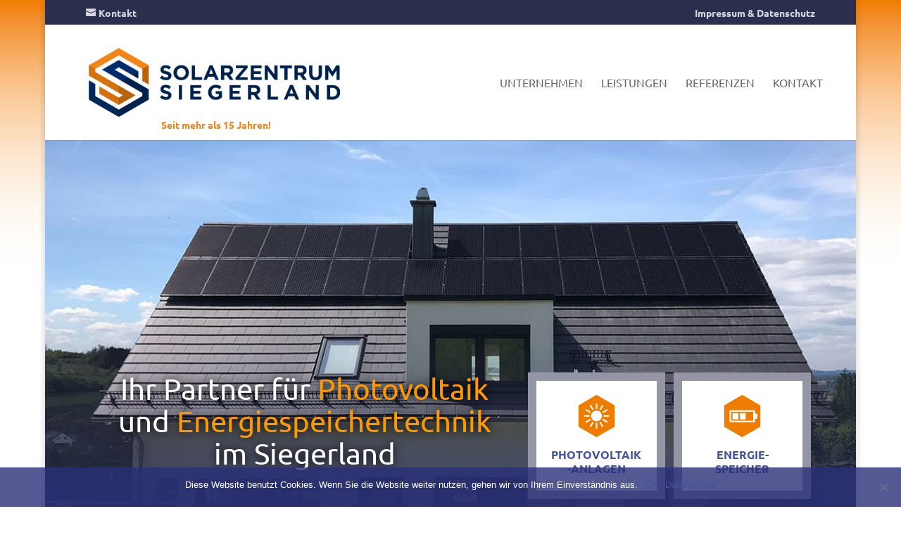

--- FILE ---
content_type: text/html; charset=UTF-8
request_url: https://solarzentrum-siegerland.de/
body_size: 36592
content:
<!DOCTYPE html>
<html lang="de">
<head>
	<meta charset="UTF-8" />
<meta name="description" content="" /><meta http-equiv="X-UA-Compatible" content="IE=edge">
	<link rel="pingback" href="https://solarzentrum-siegerland.de/xmlrpc.php" />

	<script type="text/javascript">
		document.documentElement.className = 'js';
	</script>

	<title>Solarzentrum Siegerland | Photovoltaik- und Energiespeichertechnik</title>
<meta name='robots' content='max-image-preview:large' />
<script type="text/javascript">
			let jqueryParams=[],jQuery=function(r){return jqueryParams=[...jqueryParams,r],jQuery},$=function(r){return jqueryParams=[...jqueryParams,r],$};window.jQuery=jQuery,window.$=jQuery;let customHeadScripts=!1;jQuery.fn=jQuery.prototype={},$.fn=jQuery.prototype={},jQuery.noConflict=function(r){if(window.jQuery)return jQuery=window.jQuery,$=window.jQuery,customHeadScripts=!0,jQuery.noConflict},jQuery.ready=function(r){jqueryParams=[...jqueryParams,r]},$.ready=function(r){jqueryParams=[...jqueryParams,r]},jQuery.load=function(r){jqueryParams=[...jqueryParams,r]},$.load=function(r){jqueryParams=[...jqueryParams,r]},jQuery.fn.ready=function(r){jqueryParams=[...jqueryParams,r]},$.fn.ready=function(r){jqueryParams=[...jqueryParams,r]};</script>
<link rel="alternate" type="application/rss+xml" title="Solarzentrum Siegerland &raquo; Feed" href="https://solarzentrum-siegerland.de/feed/" />
<link rel="alternate" type="application/rss+xml" title="Solarzentrum Siegerland &raquo; Kommentar-Feed" href="https://solarzentrum-siegerland.de/comments/feed/" />
<meta content="Divi Child v.1.0.0" name="generator"/><style id='wp-block-library-theme-inline-css' type='text/css'>
.wp-block-audio :where(figcaption){color:#555;font-size:13px;text-align:center}.is-dark-theme .wp-block-audio :where(figcaption){color:#ffffffa6}.wp-block-audio{margin:0 0 1em}.wp-block-code{border:1px solid #ccc;border-radius:4px;font-family:Menlo,Consolas,monaco,monospace;padding:.8em 1em}.wp-block-embed :where(figcaption){color:#555;font-size:13px;text-align:center}.is-dark-theme .wp-block-embed :where(figcaption){color:#ffffffa6}.wp-block-embed{margin:0 0 1em}.blocks-gallery-caption{color:#555;font-size:13px;text-align:center}.is-dark-theme .blocks-gallery-caption{color:#ffffffa6}:root :where(.wp-block-image figcaption){color:#555;font-size:13px;text-align:center}.is-dark-theme :root :where(.wp-block-image figcaption){color:#ffffffa6}.wp-block-image{margin:0 0 1em}.wp-block-pullquote{border-bottom:4px solid;border-top:4px solid;color:currentColor;margin-bottom:1.75em}.wp-block-pullquote cite,.wp-block-pullquote footer,.wp-block-pullquote__citation{color:currentColor;font-size:.8125em;font-style:normal;text-transform:uppercase}.wp-block-quote{border-left:.25em solid;margin:0 0 1.75em;padding-left:1em}.wp-block-quote cite,.wp-block-quote footer{color:currentColor;font-size:.8125em;font-style:normal;position:relative}.wp-block-quote.has-text-align-right{border-left:none;border-right:.25em solid;padding-left:0;padding-right:1em}.wp-block-quote.has-text-align-center{border:none;padding-left:0}.wp-block-quote.is-large,.wp-block-quote.is-style-large,.wp-block-quote.is-style-plain{border:none}.wp-block-search .wp-block-search__label{font-weight:700}.wp-block-search__button{border:1px solid #ccc;padding:.375em .625em}:where(.wp-block-group.has-background){padding:1.25em 2.375em}.wp-block-separator.has-css-opacity{opacity:.4}.wp-block-separator{border:none;border-bottom:2px solid;margin-left:auto;margin-right:auto}.wp-block-separator.has-alpha-channel-opacity{opacity:1}.wp-block-separator:not(.is-style-wide):not(.is-style-dots){width:100px}.wp-block-separator.has-background:not(.is-style-dots){border-bottom:none;height:1px}.wp-block-separator.has-background:not(.is-style-wide):not(.is-style-dots){height:2px}.wp-block-table{margin:0 0 1em}.wp-block-table td,.wp-block-table th{word-break:normal}.wp-block-table :where(figcaption){color:#555;font-size:13px;text-align:center}.is-dark-theme .wp-block-table :where(figcaption){color:#ffffffa6}.wp-block-video :where(figcaption){color:#555;font-size:13px;text-align:center}.is-dark-theme .wp-block-video :where(figcaption){color:#ffffffa6}.wp-block-video{margin:0 0 1em}:root :where(.wp-block-template-part.has-background){margin-bottom:0;margin-top:0;padding:1.25em 2.375em}
</style>
<style id='global-styles-inline-css' type='text/css'>
:root{--wp--preset--aspect-ratio--square: 1;--wp--preset--aspect-ratio--4-3: 4/3;--wp--preset--aspect-ratio--3-4: 3/4;--wp--preset--aspect-ratio--3-2: 3/2;--wp--preset--aspect-ratio--2-3: 2/3;--wp--preset--aspect-ratio--16-9: 16/9;--wp--preset--aspect-ratio--9-16: 9/16;--wp--preset--color--black: #000000;--wp--preset--color--cyan-bluish-gray: #abb8c3;--wp--preset--color--white: #ffffff;--wp--preset--color--pale-pink: #f78da7;--wp--preset--color--vivid-red: #cf2e2e;--wp--preset--color--luminous-vivid-orange: #ff6900;--wp--preset--color--luminous-vivid-amber: #fcb900;--wp--preset--color--light-green-cyan: #7bdcb5;--wp--preset--color--vivid-green-cyan: #00d084;--wp--preset--color--pale-cyan-blue: #8ed1fc;--wp--preset--color--vivid-cyan-blue: #0693e3;--wp--preset--color--vivid-purple: #9b51e0;--wp--preset--gradient--vivid-cyan-blue-to-vivid-purple: linear-gradient(135deg,rgba(6,147,227,1) 0%,rgb(155,81,224) 100%);--wp--preset--gradient--light-green-cyan-to-vivid-green-cyan: linear-gradient(135deg,rgb(122,220,180) 0%,rgb(0,208,130) 100%);--wp--preset--gradient--luminous-vivid-amber-to-luminous-vivid-orange: linear-gradient(135deg,rgba(252,185,0,1) 0%,rgba(255,105,0,1) 100%);--wp--preset--gradient--luminous-vivid-orange-to-vivid-red: linear-gradient(135deg,rgba(255,105,0,1) 0%,rgb(207,46,46) 100%);--wp--preset--gradient--very-light-gray-to-cyan-bluish-gray: linear-gradient(135deg,rgb(238,238,238) 0%,rgb(169,184,195) 100%);--wp--preset--gradient--cool-to-warm-spectrum: linear-gradient(135deg,rgb(74,234,220) 0%,rgb(151,120,209) 20%,rgb(207,42,186) 40%,rgb(238,44,130) 60%,rgb(251,105,98) 80%,rgb(254,248,76) 100%);--wp--preset--gradient--blush-light-purple: linear-gradient(135deg,rgb(255,206,236) 0%,rgb(152,150,240) 100%);--wp--preset--gradient--blush-bordeaux: linear-gradient(135deg,rgb(254,205,165) 0%,rgb(254,45,45) 50%,rgb(107,0,62) 100%);--wp--preset--gradient--luminous-dusk: linear-gradient(135deg,rgb(255,203,112) 0%,rgb(199,81,192) 50%,rgb(65,88,208) 100%);--wp--preset--gradient--pale-ocean: linear-gradient(135deg,rgb(255,245,203) 0%,rgb(182,227,212) 50%,rgb(51,167,181) 100%);--wp--preset--gradient--electric-grass: linear-gradient(135deg,rgb(202,248,128) 0%,rgb(113,206,126) 100%);--wp--preset--gradient--midnight: linear-gradient(135deg,rgb(2,3,129) 0%,rgb(40,116,252) 100%);--wp--preset--font-size--small: 13px;--wp--preset--font-size--medium: 20px;--wp--preset--font-size--large: 36px;--wp--preset--font-size--x-large: 42px;--wp--preset--spacing--20: 0.44rem;--wp--preset--spacing--30: 0.67rem;--wp--preset--spacing--40: 1rem;--wp--preset--spacing--50: 1.5rem;--wp--preset--spacing--60: 2.25rem;--wp--preset--spacing--70: 3.38rem;--wp--preset--spacing--80: 5.06rem;--wp--preset--shadow--natural: 6px 6px 9px rgba(0, 0, 0, 0.2);--wp--preset--shadow--deep: 12px 12px 50px rgba(0, 0, 0, 0.4);--wp--preset--shadow--sharp: 6px 6px 0px rgba(0, 0, 0, 0.2);--wp--preset--shadow--outlined: 6px 6px 0px -3px rgba(255, 255, 255, 1), 6px 6px rgba(0, 0, 0, 1);--wp--preset--shadow--crisp: 6px 6px 0px rgba(0, 0, 0, 1);}:root { --wp--style--global--content-size: 823px;--wp--style--global--wide-size: 1080px; }:where(body) { margin: 0; }.wp-site-blocks > .alignleft { float: left; margin-right: 2em; }.wp-site-blocks > .alignright { float: right; margin-left: 2em; }.wp-site-blocks > .aligncenter { justify-content: center; margin-left: auto; margin-right: auto; }:where(.is-layout-flex){gap: 0.5em;}:where(.is-layout-grid){gap: 0.5em;}.is-layout-flow > .alignleft{float: left;margin-inline-start: 0;margin-inline-end: 2em;}.is-layout-flow > .alignright{float: right;margin-inline-start: 2em;margin-inline-end: 0;}.is-layout-flow > .aligncenter{margin-left: auto !important;margin-right: auto !important;}.is-layout-constrained > .alignleft{float: left;margin-inline-start: 0;margin-inline-end: 2em;}.is-layout-constrained > .alignright{float: right;margin-inline-start: 2em;margin-inline-end: 0;}.is-layout-constrained > .aligncenter{margin-left: auto !important;margin-right: auto !important;}.is-layout-constrained > :where(:not(.alignleft):not(.alignright):not(.alignfull)){max-width: var(--wp--style--global--content-size);margin-left: auto !important;margin-right: auto !important;}.is-layout-constrained > .alignwide{max-width: var(--wp--style--global--wide-size);}body .is-layout-flex{display: flex;}.is-layout-flex{flex-wrap: wrap;align-items: center;}.is-layout-flex > :is(*, div){margin: 0;}body .is-layout-grid{display: grid;}.is-layout-grid > :is(*, div){margin: 0;}body{padding-top: 0px;padding-right: 0px;padding-bottom: 0px;padding-left: 0px;}:root :where(.wp-element-button, .wp-block-button__link){background-color: #32373c;border-width: 0;color: #fff;font-family: inherit;font-size: inherit;line-height: inherit;padding: calc(0.667em + 2px) calc(1.333em + 2px);text-decoration: none;}.has-black-color{color: var(--wp--preset--color--black) !important;}.has-cyan-bluish-gray-color{color: var(--wp--preset--color--cyan-bluish-gray) !important;}.has-white-color{color: var(--wp--preset--color--white) !important;}.has-pale-pink-color{color: var(--wp--preset--color--pale-pink) !important;}.has-vivid-red-color{color: var(--wp--preset--color--vivid-red) !important;}.has-luminous-vivid-orange-color{color: var(--wp--preset--color--luminous-vivid-orange) !important;}.has-luminous-vivid-amber-color{color: var(--wp--preset--color--luminous-vivid-amber) !important;}.has-light-green-cyan-color{color: var(--wp--preset--color--light-green-cyan) !important;}.has-vivid-green-cyan-color{color: var(--wp--preset--color--vivid-green-cyan) !important;}.has-pale-cyan-blue-color{color: var(--wp--preset--color--pale-cyan-blue) !important;}.has-vivid-cyan-blue-color{color: var(--wp--preset--color--vivid-cyan-blue) !important;}.has-vivid-purple-color{color: var(--wp--preset--color--vivid-purple) !important;}.has-black-background-color{background-color: var(--wp--preset--color--black) !important;}.has-cyan-bluish-gray-background-color{background-color: var(--wp--preset--color--cyan-bluish-gray) !important;}.has-white-background-color{background-color: var(--wp--preset--color--white) !important;}.has-pale-pink-background-color{background-color: var(--wp--preset--color--pale-pink) !important;}.has-vivid-red-background-color{background-color: var(--wp--preset--color--vivid-red) !important;}.has-luminous-vivid-orange-background-color{background-color: var(--wp--preset--color--luminous-vivid-orange) !important;}.has-luminous-vivid-amber-background-color{background-color: var(--wp--preset--color--luminous-vivid-amber) !important;}.has-light-green-cyan-background-color{background-color: var(--wp--preset--color--light-green-cyan) !important;}.has-vivid-green-cyan-background-color{background-color: var(--wp--preset--color--vivid-green-cyan) !important;}.has-pale-cyan-blue-background-color{background-color: var(--wp--preset--color--pale-cyan-blue) !important;}.has-vivid-cyan-blue-background-color{background-color: var(--wp--preset--color--vivid-cyan-blue) !important;}.has-vivid-purple-background-color{background-color: var(--wp--preset--color--vivid-purple) !important;}.has-black-border-color{border-color: var(--wp--preset--color--black) !important;}.has-cyan-bluish-gray-border-color{border-color: var(--wp--preset--color--cyan-bluish-gray) !important;}.has-white-border-color{border-color: var(--wp--preset--color--white) !important;}.has-pale-pink-border-color{border-color: var(--wp--preset--color--pale-pink) !important;}.has-vivid-red-border-color{border-color: var(--wp--preset--color--vivid-red) !important;}.has-luminous-vivid-orange-border-color{border-color: var(--wp--preset--color--luminous-vivid-orange) !important;}.has-luminous-vivid-amber-border-color{border-color: var(--wp--preset--color--luminous-vivid-amber) !important;}.has-light-green-cyan-border-color{border-color: var(--wp--preset--color--light-green-cyan) !important;}.has-vivid-green-cyan-border-color{border-color: var(--wp--preset--color--vivid-green-cyan) !important;}.has-pale-cyan-blue-border-color{border-color: var(--wp--preset--color--pale-cyan-blue) !important;}.has-vivid-cyan-blue-border-color{border-color: var(--wp--preset--color--vivid-cyan-blue) !important;}.has-vivid-purple-border-color{border-color: var(--wp--preset--color--vivid-purple) !important;}.has-vivid-cyan-blue-to-vivid-purple-gradient-background{background: var(--wp--preset--gradient--vivid-cyan-blue-to-vivid-purple) !important;}.has-light-green-cyan-to-vivid-green-cyan-gradient-background{background: var(--wp--preset--gradient--light-green-cyan-to-vivid-green-cyan) !important;}.has-luminous-vivid-amber-to-luminous-vivid-orange-gradient-background{background: var(--wp--preset--gradient--luminous-vivid-amber-to-luminous-vivid-orange) !important;}.has-luminous-vivid-orange-to-vivid-red-gradient-background{background: var(--wp--preset--gradient--luminous-vivid-orange-to-vivid-red) !important;}.has-very-light-gray-to-cyan-bluish-gray-gradient-background{background: var(--wp--preset--gradient--very-light-gray-to-cyan-bluish-gray) !important;}.has-cool-to-warm-spectrum-gradient-background{background: var(--wp--preset--gradient--cool-to-warm-spectrum) !important;}.has-blush-light-purple-gradient-background{background: var(--wp--preset--gradient--blush-light-purple) !important;}.has-blush-bordeaux-gradient-background{background: var(--wp--preset--gradient--blush-bordeaux) !important;}.has-luminous-dusk-gradient-background{background: var(--wp--preset--gradient--luminous-dusk) !important;}.has-pale-ocean-gradient-background{background: var(--wp--preset--gradient--pale-ocean) !important;}.has-electric-grass-gradient-background{background: var(--wp--preset--gradient--electric-grass) !important;}.has-midnight-gradient-background{background: var(--wp--preset--gradient--midnight) !important;}.has-small-font-size{font-size: var(--wp--preset--font-size--small) !important;}.has-medium-font-size{font-size: var(--wp--preset--font-size--medium) !important;}.has-large-font-size{font-size: var(--wp--preset--font-size--large) !important;}.has-x-large-font-size{font-size: var(--wp--preset--font-size--x-large) !important;}
:where(.wp-block-post-template.is-layout-flex){gap: 1.25em;}:where(.wp-block-post-template.is-layout-grid){gap: 1.25em;}
:where(.wp-block-columns.is-layout-flex){gap: 2em;}:where(.wp-block-columns.is-layout-grid){gap: 2em;}
:root :where(.wp-block-pullquote){font-size: 1.5em;line-height: 1.6;}
</style>
<link rel='stylesheet' id='cookie-notice-front-css' href='https://solarzentrum-siegerland.de/wp-content/plugins/cookie-notice/css/front.min.css?ver=2.4.18' type='text/css' media='all' />
<link rel='stylesheet' id='ple-style-css' href='https://solarzentrum-siegerland.de/wp-content/plugins/page-loading-effects/assets/css/style.css?ver=1.0.0' type='text/css' media='all' />
<style id='divi-style-parent-inline-inline-css' type='text/css'>
/*!
Theme Name: Divi
Theme URI: http://www.elegantthemes.com/gallery/divi/
Version: 4.27.2
Description: Smart. Flexible. Beautiful. Divi is the most powerful theme in our collection.
Author: Elegant Themes
Author URI: http://www.elegantthemes.com
License: GNU General Public License v2
License URI: http://www.gnu.org/licenses/gpl-2.0.html
*/

a,abbr,acronym,address,applet,b,big,blockquote,body,center,cite,code,dd,del,dfn,div,dl,dt,em,fieldset,font,form,h1,h2,h3,h4,h5,h6,html,i,iframe,img,ins,kbd,label,legend,li,object,ol,p,pre,q,s,samp,small,span,strike,strong,sub,sup,tt,u,ul,var{margin:0;padding:0;border:0;outline:0;font-size:100%;-ms-text-size-adjust:100%;-webkit-text-size-adjust:100%;vertical-align:baseline;background:transparent}body{line-height:1}ol,ul{list-style:none}blockquote,q{quotes:none}blockquote:after,blockquote:before,q:after,q:before{content:"";content:none}blockquote{margin:20px 0 30px;border-left:5px solid;padding-left:20px}:focus{outline:0}del{text-decoration:line-through}pre{overflow:auto;padding:10px}figure{margin:0}table{border-collapse:collapse;border-spacing:0}article,aside,footer,header,hgroup,nav,section{display:block}body{font-family:Open Sans,Arial,sans-serif;font-size:14px;color:#666;background-color:#fff;line-height:1.7em;font-weight:500;-webkit-font-smoothing:antialiased;-moz-osx-font-smoothing:grayscale}body.page-template-page-template-blank-php #page-container{padding-top:0!important}body.et_cover_background{background-size:cover!important;background-position:top!important;background-repeat:no-repeat!important;background-attachment:fixed}a{color:#2ea3f2}a,a:hover{text-decoration:none}p{padding-bottom:1em}p:not(.has-background):last-of-type{padding-bottom:0}p.et_normal_padding{padding-bottom:1em}strong{font-weight:700}cite,em,i{font-style:italic}code,pre{font-family:Courier New,monospace;margin-bottom:10px}ins{text-decoration:none}sub,sup{height:0;line-height:1;position:relative;vertical-align:baseline}sup{bottom:.8em}sub{top:.3em}dl{margin:0 0 1.5em}dl dt{font-weight:700}dd{margin-left:1.5em}blockquote p{padding-bottom:0}embed,iframe,object,video{max-width:100%}h1,h2,h3,h4,h5,h6{color:#333;padding-bottom:10px;line-height:1em;font-weight:500}h1 a,h2 a,h3 a,h4 a,h5 a,h6 a{color:inherit}h1{font-size:30px}h2{font-size:26px}h3{font-size:22px}h4{font-size:18px}h5{font-size:16px}h6{font-size:14px}input{-webkit-appearance:none}input[type=checkbox]{-webkit-appearance:checkbox}input[type=radio]{-webkit-appearance:radio}input.text,input.title,input[type=email],input[type=password],input[type=tel],input[type=text],select,textarea{background-color:#fff;border:1px solid #bbb;padding:2px;color:#4e4e4e}input.text:focus,input.title:focus,input[type=text]:focus,select:focus,textarea:focus{border-color:#2d3940;color:#3e3e3e}input.text,input.title,input[type=text],select,textarea{margin:0}textarea{padding:4px}button,input,select,textarea{font-family:inherit}img{max-width:100%;height:auto}.clear{clear:both}br.clear{margin:0;padding:0}.pagination{clear:both}#et_search_icon:hover,.et-social-icon a:hover,.et_password_protected_form .et_submit_button,.form-submit .et_pb_buttontton.alt.disabled,.nav-single a,.posted_in a{color:#2ea3f2}.et-search-form,blockquote{border-color:#2ea3f2}#main-content{background-color:#fff}.container{width:80%;max-width:1080px;margin:auto;position:relative}body:not(.et-tb) #main-content .container,body:not(.et-tb-has-header) #main-content .container{padding-top:58px}.et_full_width_page #main-content .container:before{display:none}.main_title{margin-bottom:20px}.et_password_protected_form .et_submit_button:hover,.form-submit .et_pb_button:hover{background:rgba(0,0,0,.05)}.et_button_icon_visible .et_pb_button{padding-right:2em;padding-left:.7em}.et_button_icon_visible .et_pb_button:after{opacity:1;margin-left:0}.et_button_left .et_pb_button:hover:after{left:.15em}.et_button_left .et_pb_button:after{margin-left:0;left:1em}.et_button_icon_visible.et_button_left .et_pb_button,.et_button_left .et_pb_button:hover,.et_button_left .et_pb_module .et_pb_button:hover{padding-left:2em;padding-right:.7em}.et_button_icon_visible.et_button_left .et_pb_button:after,.et_button_left .et_pb_button:hover:after{left:.15em}.et_password_protected_form .et_submit_button:hover,.form-submit .et_pb_button:hover{padding:.3em 1em}.et_button_no_icon .et_pb_button:after{display:none}.et_button_no_icon.et_button_icon_visible.et_button_left .et_pb_button,.et_button_no_icon.et_button_left .et_pb_button:hover,.et_button_no_icon .et_pb_button,.et_button_no_icon .et_pb_button:hover{padding:.3em 1em!important}.et_button_custom_icon .et_pb_button:after{line-height:1.7em}.et_button_custom_icon.et_button_icon_visible .et_pb_button:after,.et_button_custom_icon .et_pb_button:hover:after{margin-left:.3em}#left-area .post_format-post-format-gallery .wp-block-gallery:first-of-type{padding:0;margin-bottom:-16px}.entry-content table:not(.variations){border:1px solid #eee;margin:0 0 15px;text-align:left;width:100%}.entry-content thead th,.entry-content tr th{color:#555;font-weight:700;padding:9px 24px}.entry-content tr td{border-top:1px solid #eee;padding:6px 24px}#left-area ul,.entry-content ul,.et-l--body ul,.et-l--footer ul,.et-l--header ul{list-style-type:disc;padding:0 0 23px 1em;line-height:26px}#left-area ol,.entry-content ol,.et-l--body ol,.et-l--footer ol,.et-l--header ol{list-style-type:decimal;list-style-position:inside;padding:0 0 23px;line-height:26px}#left-area ul li ul,.entry-content ul li ol{padding:2px 0 2px 20px}#left-area ol li ul,.entry-content ol li ol,.et-l--body ol li ol,.et-l--footer ol li ol,.et-l--header ol li ol{padding:2px 0 2px 35px}#left-area ul.wp-block-gallery{display:-webkit-box;display:-ms-flexbox;display:flex;-ms-flex-wrap:wrap;flex-wrap:wrap;list-style-type:none;padding:0}#left-area ul.products{padding:0!important;line-height:1.7!important;list-style:none!important}.gallery-item a{display:block}.gallery-caption,.gallery-item a{width:90%}#wpadminbar{z-index:100001}#left-area .post-meta{font-size:14px;padding-bottom:15px}#left-area .post-meta a{text-decoration:none;color:#666}#left-area .et_featured_image{padding-bottom:7px}.single .post{padding-bottom:25px}body.single .et_audio_content{margin-bottom:-6px}.nav-single a{text-decoration:none;color:#2ea3f2;font-size:14px;font-weight:400}.nav-previous{float:left}.nav-next{float:right}.et_password_protected_form p input{background-color:#eee;border:none!important;width:100%!important;border-radius:0!important;font-size:14px;color:#999!important;padding:16px!important;-webkit-box-sizing:border-box;box-sizing:border-box}.et_password_protected_form label{display:none}.et_password_protected_form .et_submit_button{font-family:inherit;display:block;float:right;margin:8px auto 0;cursor:pointer}.post-password-required p.nocomments.container{max-width:100%}.post-password-required p.nocomments.container:before{display:none}.aligncenter,div.post .new-post .aligncenter{display:block;margin-left:auto;margin-right:auto}.wp-caption{border:1px solid #ddd;text-align:center;background-color:#f3f3f3;margin-bottom:10px;max-width:96%;padding:8px}.wp-caption.alignleft{margin:0 30px 20px 0}.wp-caption.alignright{margin:0 0 20px 30px}.wp-caption img{margin:0;padding:0;border:0}.wp-caption p.wp-caption-text{font-size:12px;padding:0 4px 5px;margin:0}.alignright{float:right}.alignleft{float:left}img.alignleft{display:inline;float:left;margin-right:15px}img.alignright{display:inline;float:right;margin-left:15px}.page.et_pb_pagebuilder_layout #main-content{background-color:transparent}body #main-content .et_builder_inner_content>h1,body #main-content .et_builder_inner_content>h2,body #main-content .et_builder_inner_content>h3,body #main-content .et_builder_inner_content>h4,body #main-content .et_builder_inner_content>h5,body #main-content .et_builder_inner_content>h6{line-height:1.4em}body #main-content .et_builder_inner_content>p{line-height:1.7em}.wp-block-pullquote{margin:20px 0 30px}.wp-block-pullquote.has-background blockquote{border-left:none}.wp-block-group.has-background{padding:1.5em 1.5em .5em}@media (min-width:981px){#left-area{width:79.125%;padding-bottom:23px}#main-content .container:before{content:"";position:absolute;top:0;height:100%;width:1px;background-color:#e2e2e2}.et_full_width_page #left-area,.et_no_sidebar #left-area{float:none;width:100%!important}.et_full_width_page #left-area{padding-bottom:0}.et_no_sidebar #main-content .container:before{display:none}}@media (max-width:980px){#page-container{padding-top:80px}.et-tb #page-container,.et-tb-has-header #page-container{padding-top:0!important}#left-area,#sidebar{width:100%!important}#main-content .container:before{display:none!important}.et_full_width_page .et_gallery_item:nth-child(4n+1){clear:none}}@media print{#page-container{padding-top:0!important}}#wp-admin-bar-et-use-visual-builder a:before{font-family:ETmodules!important;content:"\e625";font-size:30px!important;width:28px;margin-top:-3px;color:#974df3!important}#wp-admin-bar-et-use-visual-builder:hover a:before{color:#fff!important}#wp-admin-bar-et-use-visual-builder:hover a,#wp-admin-bar-et-use-visual-builder a:hover{transition:background-color .5s ease;-webkit-transition:background-color .5s ease;-moz-transition:background-color .5s ease;background-color:#7e3bd0!important;color:#fff!important}* html .clearfix,:first-child+html .clearfix{zoom:1}.iphone .et_pb_section_video_bg video::-webkit-media-controls-start-playback-button{display:none!important;-webkit-appearance:none}.et_mobile_device .et_pb_section_parallax .et_pb_parallax_css{background-attachment:scroll}.et-social-facebook a.icon:before{content:"\e093"}.et-social-twitter a.icon:before{content:"\e094"}.et-social-google-plus a.icon:before{content:"\e096"}.et-social-instagram a.icon:before{content:"\e09a"}.et-social-rss a.icon:before{content:"\e09e"}.ai1ec-single-event:after{content:" ";display:table;clear:both}.evcal_event_details .evcal_evdata_cell .eventon_details_shading_bot.eventon_details_shading_bot{z-index:3}.wp-block-divi-layout{margin-bottom:1em}*{-webkit-box-sizing:border-box;box-sizing:border-box}#et-info-email:before,#et-info-phone:before,#et_search_icon:before,.comment-reply-link:after,.et-cart-info span:before,.et-pb-arrow-next:before,.et-pb-arrow-prev:before,.et-social-icon a:before,.et_audio_container .mejs-playpause-button button:before,.et_audio_container .mejs-volume-button button:before,.et_overlay:before,.et_password_protected_form .et_submit_button:after,.et_pb_button:after,.et_pb_contact_reset:after,.et_pb_contact_submit:after,.et_pb_font_icon:before,.et_pb_newsletter_button:after,.et_pb_pricing_table_button:after,.et_pb_promo_button:after,.et_pb_testimonial:before,.et_pb_toggle_title:before,.form-submit .et_pb_button:after,.mobile_menu_bar:before,a.et_pb_more_button:after{font-family:ETmodules!important;speak:none;font-style:normal;font-weight:400;-webkit-font-feature-settings:normal;font-feature-settings:normal;font-variant:normal;text-transform:none;line-height:1;-webkit-font-smoothing:antialiased;-moz-osx-font-smoothing:grayscale;text-shadow:0 0;direction:ltr}.et-pb-icon,.et_pb_custom_button_icon.et_pb_button:after,.et_pb_login .et_pb_custom_button_icon.et_pb_button:after,.et_pb_woo_custom_button_icon .button.et_pb_custom_button_icon.et_pb_button:after,.et_pb_woo_custom_button_icon .button.et_pb_custom_button_icon.et_pb_button:hover:after{content:attr(data-icon)}.et-pb-icon{font-family:ETmodules;speak:none;font-weight:400;-webkit-font-feature-settings:normal;font-feature-settings:normal;font-variant:normal;text-transform:none;line-height:1;-webkit-font-smoothing:antialiased;font-size:96px;font-style:normal;display:inline-block;-webkit-box-sizing:border-box;box-sizing:border-box;direction:ltr}#et-ajax-saving{display:none;-webkit-transition:background .3s,-webkit-box-shadow .3s;transition:background .3s,-webkit-box-shadow .3s;transition:background .3s,box-shadow .3s;transition:background .3s,box-shadow .3s,-webkit-box-shadow .3s;-webkit-box-shadow:rgba(0,139,219,.247059) 0 0 60px;box-shadow:0 0 60px rgba(0,139,219,.247059);position:fixed;top:50%;left:50%;width:50px;height:50px;background:#fff;border-radius:50px;margin:-25px 0 0 -25px;z-index:999999;text-align:center}#et-ajax-saving img{margin:9px}.et-safe-mode-indicator,.et-safe-mode-indicator:focus,.et-safe-mode-indicator:hover{-webkit-box-shadow:0 5px 10px rgba(41,196,169,.15);box-shadow:0 5px 10px rgba(41,196,169,.15);background:#29c4a9;color:#fff;font-size:14px;font-weight:600;padding:12px;line-height:16px;border-radius:3px;position:fixed;bottom:30px;right:30px;z-index:999999;text-decoration:none;font-family:Open Sans,sans-serif;-webkit-font-smoothing:antialiased;-moz-osx-font-smoothing:grayscale}.et_pb_button{font-size:20px;font-weight:500;padding:.3em 1em;line-height:1.7em!important;background-color:transparent;background-size:cover;background-position:50%;background-repeat:no-repeat;border:2px solid;border-radius:3px;-webkit-transition-duration:.2s;transition-duration:.2s;-webkit-transition-property:all!important;transition-property:all!important}.et_pb_button,.et_pb_button_inner{position:relative}.et_pb_button:hover,.et_pb_module .et_pb_button:hover{border:2px solid transparent;padding:.3em 2em .3em .7em}.et_pb_button:hover{background-color:hsla(0,0%,100%,.2)}.et_pb_bg_layout_light.et_pb_button:hover,.et_pb_bg_layout_light .et_pb_button:hover{background-color:rgba(0,0,0,.05)}.et_pb_button:after,.et_pb_button:before{font-size:32px;line-height:1em;content:"\35";opacity:0;position:absolute;margin-left:-1em;-webkit-transition:all .2s;transition:all .2s;text-transform:none;-webkit-font-feature-settings:"kern" off;font-feature-settings:"kern" off;font-variant:none;font-style:normal;font-weight:400;text-shadow:none}.et_pb_button.et_hover_enabled:hover:after,.et_pb_button.et_pb_hovered:hover:after{-webkit-transition:none!important;transition:none!important}.et_pb_button:before{display:none}.et_pb_button:hover:after{opacity:1;margin-left:0}.et_pb_column_1_3 h1,.et_pb_column_1_4 h1,.et_pb_column_1_5 h1,.et_pb_column_1_6 h1,.et_pb_column_2_5 h1{font-size:26px}.et_pb_column_1_3 h2,.et_pb_column_1_4 h2,.et_pb_column_1_5 h2,.et_pb_column_1_6 h2,.et_pb_column_2_5 h2{font-size:23px}.et_pb_column_1_3 h3,.et_pb_column_1_4 h3,.et_pb_column_1_5 h3,.et_pb_column_1_6 h3,.et_pb_column_2_5 h3{font-size:20px}.et_pb_column_1_3 h4,.et_pb_column_1_4 h4,.et_pb_column_1_5 h4,.et_pb_column_1_6 h4,.et_pb_column_2_5 h4{font-size:18px}.et_pb_column_1_3 h5,.et_pb_column_1_4 h5,.et_pb_column_1_5 h5,.et_pb_column_1_6 h5,.et_pb_column_2_5 h5{font-size:16px}.et_pb_column_1_3 h6,.et_pb_column_1_4 h6,.et_pb_column_1_5 h6,.et_pb_column_1_6 h6,.et_pb_column_2_5 h6{font-size:15px}.et_pb_bg_layout_dark,.et_pb_bg_layout_dark h1,.et_pb_bg_layout_dark h2,.et_pb_bg_layout_dark h3,.et_pb_bg_layout_dark h4,.et_pb_bg_layout_dark h5,.et_pb_bg_layout_dark h6{color:#fff!important}.et_pb_module.et_pb_text_align_left{text-align:left}.et_pb_module.et_pb_text_align_center{text-align:center}.et_pb_module.et_pb_text_align_right{text-align:right}.et_pb_module.et_pb_text_align_justified{text-align:justify}.clearfix:after{visibility:hidden;display:block;font-size:0;content:" ";clear:both;height:0}.et_pb_bg_layout_light .et_pb_more_button{color:#2ea3f2}.et_builder_inner_content{position:relative;z-index:1}header .et_builder_inner_content{z-index:2}.et_pb_css_mix_blend_mode_passthrough{mix-blend-mode:unset!important}.et_pb_image_container{margin:-20px -20px 29px}.et_pb_module_inner{position:relative}.et_hover_enabled_preview{z-index:2}.et_hover_enabled:hover{position:relative;z-index:2}.et_pb_all_tabs,.et_pb_module,.et_pb_posts_nav a,.et_pb_tab,.et_pb_with_background{position:relative;background-size:cover;background-position:50%;background-repeat:no-repeat}.et_pb_background_mask,.et_pb_background_pattern{bottom:0;left:0;position:absolute;right:0;top:0}.et_pb_background_mask{background-size:calc(100% + 2px) calc(100% + 2px);background-repeat:no-repeat;background-position:50%;overflow:hidden}.et_pb_background_pattern{background-position:0 0;background-repeat:repeat}.et_pb_with_border{position:relative;border:0 solid #333}.post-password-required .et_pb_row{padding:0;width:100%}.post-password-required .et_password_protected_form{min-height:0}body.et_pb_pagebuilder_layout.et_pb_show_title .post-password-required .et_password_protected_form h1,body:not(.et_pb_pagebuilder_layout) .post-password-required .et_password_protected_form h1{display:none}.et_pb_no_bg{padding:0!important}.et_overlay.et_pb_inline_icon:before,.et_pb_inline_icon:before{content:attr(data-icon)}.et_pb_more_button{color:inherit;text-shadow:none;text-decoration:none;display:inline-block;margin-top:20px}.et_parallax_bg_wrap{overflow:hidden;position:absolute;top:0;right:0;bottom:0;left:0}.et_parallax_bg{background-repeat:no-repeat;background-position:top;background-size:cover;position:absolute;bottom:0;left:0;width:100%;height:100%;display:block}.et_parallax_bg.et_parallax_bg__hover,.et_parallax_bg.et_parallax_bg_phone,.et_parallax_bg.et_parallax_bg_tablet,.et_parallax_gradient.et_parallax_gradient__hover,.et_parallax_gradient.et_parallax_gradient_phone,.et_parallax_gradient.et_parallax_gradient_tablet,.et_pb_section_parallax_hover:hover .et_parallax_bg:not(.et_parallax_bg__hover),.et_pb_section_parallax_hover:hover .et_parallax_gradient:not(.et_parallax_gradient__hover){display:none}.et_pb_section_parallax_hover:hover .et_parallax_bg.et_parallax_bg__hover,.et_pb_section_parallax_hover:hover .et_parallax_gradient.et_parallax_gradient__hover{display:block}.et_parallax_gradient{bottom:0;display:block;left:0;position:absolute;right:0;top:0}.et_pb_module.et_pb_section_parallax,.et_pb_posts_nav a.et_pb_section_parallax,.et_pb_tab.et_pb_section_parallax{position:relative}.et_pb_section_parallax .et_pb_parallax_css,.et_pb_slides .et_parallax_bg.et_pb_parallax_css{background-attachment:fixed}body.et-bfb .et_pb_section_parallax .et_pb_parallax_css,body.et-bfb .et_pb_slides .et_parallax_bg.et_pb_parallax_css{background-attachment:scroll;bottom:auto}.et_pb_section_parallax.et_pb_column .et_pb_module,.et_pb_section_parallax.et_pb_row .et_pb_column,.et_pb_section_parallax.et_pb_row .et_pb_module{z-index:9;position:relative}.et_pb_more_button:hover:after{opacity:1;margin-left:0}.et_pb_preload .et_pb_section_video_bg,.et_pb_preload>div{visibility:hidden}.et_pb_preload,.et_pb_section.et_pb_section_video.et_pb_preload{position:relative;background:#464646!important}.et_pb_preload:before{content:"";position:absolute;top:50%;left:50%;background:url(https://solarzentrum-siegerland.de/wp-content/themes/Divi/includes/builder/styles/images/preloader.gif) no-repeat;border-radius:32px;width:32px;height:32px;margin:-16px 0 0 -16px}.box-shadow-overlay{position:absolute;top:0;left:0;width:100%;height:100%;z-index:10;pointer-events:none}.et_pb_section>.box-shadow-overlay~.et_pb_row{z-index:11}body.safari .section_has_divider{will-change:transform}.et_pb_row>.box-shadow-overlay{z-index:8}.has-box-shadow-overlay{position:relative}.et_clickable{cursor:pointer}.screen-reader-text{border:0;clip:rect(1px,1px,1px,1px);-webkit-clip-path:inset(50%);clip-path:inset(50%);height:1px;margin:-1px;overflow:hidden;padding:0;position:absolute!important;width:1px;word-wrap:normal!important}.et_multi_view_hidden,.et_multi_view_hidden_image{display:none!important}@keyframes multi-view-image-fade{0%{opacity:0}10%{opacity:.1}20%{opacity:.2}30%{opacity:.3}40%{opacity:.4}50%{opacity:.5}60%{opacity:.6}70%{opacity:.7}80%{opacity:.8}90%{opacity:.9}to{opacity:1}}.et_multi_view_image__loading{visibility:hidden}.et_multi_view_image__loaded{-webkit-animation:multi-view-image-fade .5s;animation:multi-view-image-fade .5s}#et-pb-motion-effects-offset-tracker{visibility:hidden!important;opacity:0;position:absolute;top:0;left:0}.et-pb-before-scroll-animation{opacity:0}header.et-l.et-l--header:after{clear:both;display:block;content:""}.et_pb_module{-webkit-animation-timing-function:linear;animation-timing-function:linear;-webkit-animation-duration:.2s;animation-duration:.2s}@-webkit-keyframes fadeBottom{0%{opacity:0;-webkit-transform:translateY(10%);transform:translateY(10%)}to{opacity:1;-webkit-transform:translateY(0);transform:translateY(0)}}@keyframes fadeBottom{0%{opacity:0;-webkit-transform:translateY(10%);transform:translateY(10%)}to{opacity:1;-webkit-transform:translateY(0);transform:translateY(0)}}@-webkit-keyframes fadeLeft{0%{opacity:0;-webkit-transform:translateX(-10%);transform:translateX(-10%)}to{opacity:1;-webkit-transform:translateX(0);transform:translateX(0)}}@keyframes fadeLeft{0%{opacity:0;-webkit-transform:translateX(-10%);transform:translateX(-10%)}to{opacity:1;-webkit-transform:translateX(0);transform:translateX(0)}}@-webkit-keyframes fadeRight{0%{opacity:0;-webkit-transform:translateX(10%);transform:translateX(10%)}to{opacity:1;-webkit-transform:translateX(0);transform:translateX(0)}}@keyframes fadeRight{0%{opacity:0;-webkit-transform:translateX(10%);transform:translateX(10%)}to{opacity:1;-webkit-transform:translateX(0);transform:translateX(0)}}@-webkit-keyframes fadeTop{0%{opacity:0;-webkit-transform:translateY(-10%);transform:translateY(-10%)}to{opacity:1;-webkit-transform:translateX(0);transform:translateX(0)}}@keyframes fadeTop{0%{opacity:0;-webkit-transform:translateY(-10%);transform:translateY(-10%)}to{opacity:1;-webkit-transform:translateX(0);transform:translateX(0)}}@-webkit-keyframes fadeIn{0%{opacity:0}to{opacity:1}}@keyframes fadeIn{0%{opacity:0}to{opacity:1}}.et-waypoint:not(.et_pb_counters){opacity:0}@media (min-width:981px){.et_pb_section.et_section_specialty div.et_pb_row .et_pb_column .et_pb_column .et_pb_module.et-last-child,.et_pb_section.et_section_specialty div.et_pb_row .et_pb_column .et_pb_column .et_pb_module:last-child,.et_pb_section.et_section_specialty div.et_pb_row .et_pb_column .et_pb_row_inner .et_pb_column .et_pb_module.et-last-child,.et_pb_section.et_section_specialty div.et_pb_row .et_pb_column .et_pb_row_inner .et_pb_column .et_pb_module:last-child,.et_pb_section div.et_pb_row .et_pb_column .et_pb_module.et-last-child,.et_pb_section div.et_pb_row .et_pb_column .et_pb_module:last-child{margin-bottom:0}}@media (max-width:980px){.et_overlay.et_pb_inline_icon_tablet:before,.et_pb_inline_icon_tablet:before{content:attr(data-icon-tablet)}.et_parallax_bg.et_parallax_bg_tablet_exist,.et_parallax_gradient.et_parallax_gradient_tablet_exist{display:none}.et_parallax_bg.et_parallax_bg_tablet,.et_parallax_gradient.et_parallax_gradient_tablet{display:block}.et_pb_column .et_pb_module{margin-bottom:30px}.et_pb_row .et_pb_column .et_pb_module.et-last-child,.et_pb_row .et_pb_column .et_pb_module:last-child,.et_section_specialty .et_pb_row .et_pb_column .et_pb_module.et-last-child,.et_section_specialty .et_pb_row .et_pb_column .et_pb_module:last-child{margin-bottom:0}.et_pb_more_button{display:inline-block!important}.et_pb_bg_layout_light_tablet.et_pb_button,.et_pb_bg_layout_light_tablet.et_pb_module.et_pb_button,.et_pb_bg_layout_light_tablet .et_pb_more_button{color:#2ea3f2}.et_pb_bg_layout_light_tablet .et_pb_forgot_password a{color:#666}.et_pb_bg_layout_light_tablet h1,.et_pb_bg_layout_light_tablet h2,.et_pb_bg_layout_light_tablet h3,.et_pb_bg_layout_light_tablet h4,.et_pb_bg_layout_light_tablet h5,.et_pb_bg_layout_light_tablet h6{color:#333!important}.et_pb_module .et_pb_bg_layout_light_tablet.et_pb_button{color:#2ea3f2!important}.et_pb_bg_layout_light_tablet{color:#666!important}.et_pb_bg_layout_dark_tablet,.et_pb_bg_layout_dark_tablet h1,.et_pb_bg_layout_dark_tablet h2,.et_pb_bg_layout_dark_tablet h3,.et_pb_bg_layout_dark_tablet h4,.et_pb_bg_layout_dark_tablet h5,.et_pb_bg_layout_dark_tablet h6{color:#fff!important}.et_pb_bg_layout_dark_tablet.et_pb_button,.et_pb_bg_layout_dark_tablet.et_pb_module.et_pb_button,.et_pb_bg_layout_dark_tablet .et_pb_more_button{color:inherit}.et_pb_bg_layout_dark_tablet .et_pb_forgot_password a{color:#fff}.et_pb_module.et_pb_text_align_left-tablet{text-align:left}.et_pb_module.et_pb_text_align_center-tablet{text-align:center}.et_pb_module.et_pb_text_align_right-tablet{text-align:right}.et_pb_module.et_pb_text_align_justified-tablet{text-align:justify}}@media (max-width:767px){.et_pb_more_button{display:inline-block!important}.et_overlay.et_pb_inline_icon_phone:before,.et_pb_inline_icon_phone:before{content:attr(data-icon-phone)}.et_parallax_bg.et_parallax_bg_phone_exist,.et_parallax_gradient.et_parallax_gradient_phone_exist{display:none}.et_parallax_bg.et_parallax_bg_phone,.et_parallax_gradient.et_parallax_gradient_phone{display:block}.et-hide-mobile{display:none!important}.et_pb_bg_layout_light_phone.et_pb_button,.et_pb_bg_layout_light_phone.et_pb_module.et_pb_button,.et_pb_bg_layout_light_phone .et_pb_more_button{color:#2ea3f2}.et_pb_bg_layout_light_phone .et_pb_forgot_password a{color:#666}.et_pb_bg_layout_light_phone h1,.et_pb_bg_layout_light_phone h2,.et_pb_bg_layout_light_phone h3,.et_pb_bg_layout_light_phone h4,.et_pb_bg_layout_light_phone h5,.et_pb_bg_layout_light_phone h6{color:#333!important}.et_pb_module .et_pb_bg_layout_light_phone.et_pb_button{color:#2ea3f2!important}.et_pb_bg_layout_light_phone{color:#666!important}.et_pb_bg_layout_dark_phone,.et_pb_bg_layout_dark_phone h1,.et_pb_bg_layout_dark_phone h2,.et_pb_bg_layout_dark_phone h3,.et_pb_bg_layout_dark_phone h4,.et_pb_bg_layout_dark_phone h5,.et_pb_bg_layout_dark_phone h6{color:#fff!important}.et_pb_bg_layout_dark_phone.et_pb_button,.et_pb_bg_layout_dark_phone.et_pb_module.et_pb_button,.et_pb_bg_layout_dark_phone .et_pb_more_button{color:inherit}.et_pb_module .et_pb_bg_layout_dark_phone.et_pb_button{color:#fff!important}.et_pb_bg_layout_dark_phone .et_pb_forgot_password a{color:#fff}.et_pb_module.et_pb_text_align_left-phone{text-align:left}.et_pb_module.et_pb_text_align_center-phone{text-align:center}.et_pb_module.et_pb_text_align_right-phone{text-align:right}.et_pb_module.et_pb_text_align_justified-phone{text-align:justify}}@media (max-width:479px){a.et_pb_more_button{display:block}}@media (min-width:768px) and (max-width:980px){[data-et-multi-view-load-tablet-hidden=true]:not(.et_multi_view_swapped){display:none!important}}@media (max-width:767px){[data-et-multi-view-load-phone-hidden=true]:not(.et_multi_view_swapped){display:none!important}}.et_pb_menu.et_pb_menu--style-inline_centered_logo .et_pb_menu__menu nav ul{-webkit-box-pack:center;-ms-flex-pack:center;justify-content:center}@-webkit-keyframes multi-view-image-fade{0%{-webkit-transform:scale(1);transform:scale(1);opacity:1}50%{-webkit-transform:scale(1.01);transform:scale(1.01);opacity:1}to{-webkit-transform:scale(1);transform:scale(1);opacity:1}}
</style>
<style id='divi-dynamic-critical-inline-css' type='text/css'>
@font-face{font-family:ETmodules;font-display:block;src:url(//solarzentrum-siegerland.de/wp-content/themes/Divi/core/admin/fonts/modules/all/modules.eot);src:url(//solarzentrum-siegerland.de/wp-content/themes/Divi/core/admin/fonts/modules/all/modules.eot?#iefix) format("embedded-opentype"),url(//solarzentrum-siegerland.de/wp-content/themes/Divi/core/admin/fonts/modules/all/modules.woff) format("woff"),url(//solarzentrum-siegerland.de/wp-content/themes/Divi/core/admin/fonts/modules/all/modules.ttf) format("truetype"),url(//solarzentrum-siegerland.de/wp-content/themes/Divi/core/admin/fonts/modules/all/modules.svg#ETmodules) format("svg");font-weight:400;font-style:normal}
@media (min-width:981px){.et_pb_gutters3 .et_pb_column,.et_pb_gutters3.et_pb_row .et_pb_column{margin-right:5.5%}.et_pb_gutters3 .et_pb_column_4_4,.et_pb_gutters3.et_pb_row .et_pb_column_4_4{width:100%}.et_pb_gutters3 .et_pb_column_4_4 .et_pb_module,.et_pb_gutters3.et_pb_row .et_pb_column_4_4 .et_pb_module{margin-bottom:2.75%}.et_pb_gutters3 .et_pb_column_3_4,.et_pb_gutters3.et_pb_row .et_pb_column_3_4{width:73.625%}.et_pb_gutters3 .et_pb_column_3_4 .et_pb_module,.et_pb_gutters3.et_pb_row .et_pb_column_3_4 .et_pb_module{margin-bottom:3.735%}.et_pb_gutters3 .et_pb_column_2_3,.et_pb_gutters3.et_pb_row .et_pb_column_2_3{width:64.833%}.et_pb_gutters3 .et_pb_column_2_3 .et_pb_module,.et_pb_gutters3.et_pb_row .et_pb_column_2_3 .et_pb_module{margin-bottom:4.242%}.et_pb_gutters3 .et_pb_column_3_5,.et_pb_gutters3.et_pb_row .et_pb_column_3_5{width:57.8%}.et_pb_gutters3 .et_pb_column_3_5 .et_pb_module,.et_pb_gutters3.et_pb_row .et_pb_column_3_5 .et_pb_module{margin-bottom:4.758%}.et_pb_gutters3 .et_pb_column_1_2,.et_pb_gutters3.et_pb_row .et_pb_column_1_2{width:47.25%}.et_pb_gutters3 .et_pb_column_1_2 .et_pb_module,.et_pb_gutters3.et_pb_row .et_pb_column_1_2 .et_pb_module{margin-bottom:5.82%}.et_pb_gutters3 .et_pb_column_2_5,.et_pb_gutters3.et_pb_row .et_pb_column_2_5{width:36.7%}.et_pb_gutters3 .et_pb_column_2_5 .et_pb_module,.et_pb_gutters3.et_pb_row .et_pb_column_2_5 .et_pb_module{margin-bottom:7.493%}.et_pb_gutters3 .et_pb_column_1_3,.et_pb_gutters3.et_pb_row .et_pb_column_1_3{width:29.6667%}.et_pb_gutters3 .et_pb_column_1_3 .et_pb_module,.et_pb_gutters3.et_pb_row .et_pb_column_1_3 .et_pb_module{margin-bottom:9.27%}.et_pb_gutters3 .et_pb_column_1_4,.et_pb_gutters3.et_pb_row .et_pb_column_1_4{width:20.875%}.et_pb_gutters3 .et_pb_column_1_4 .et_pb_module,.et_pb_gutters3.et_pb_row .et_pb_column_1_4 .et_pb_module{margin-bottom:13.174%}.et_pb_gutters3 .et_pb_column_1_5,.et_pb_gutters3.et_pb_row .et_pb_column_1_5{width:15.6%}.et_pb_gutters3 .et_pb_column_1_5 .et_pb_module,.et_pb_gutters3.et_pb_row .et_pb_column_1_5 .et_pb_module{margin-bottom:17.628%}.et_pb_gutters3 .et_pb_column_1_6,.et_pb_gutters3.et_pb_row .et_pb_column_1_6{width:12.0833%}.et_pb_gutters3 .et_pb_column_1_6 .et_pb_module,.et_pb_gutters3.et_pb_row .et_pb_column_1_6 .et_pb_module{margin-bottom:22.759%}.et_pb_gutters3 .et_full_width_page.woocommerce-page ul.products li.product{width:20.875%;margin-right:5.5%;margin-bottom:5.5%}.et_pb_gutters3.et_left_sidebar.woocommerce-page #main-content ul.products li.product,.et_pb_gutters3.et_right_sidebar.woocommerce-page #main-content ul.products li.product{width:28.353%;margin-right:7.47%}.et_pb_gutters3.et_left_sidebar.woocommerce-page #main-content ul.products.columns-1 li.product,.et_pb_gutters3.et_right_sidebar.woocommerce-page #main-content ul.products.columns-1 li.product{width:100%;margin-right:0}.et_pb_gutters3.et_left_sidebar.woocommerce-page #main-content ul.products.columns-2 li.product,.et_pb_gutters3.et_right_sidebar.woocommerce-page #main-content ul.products.columns-2 li.product{width:48%;margin-right:4%}.et_pb_gutters3.et_left_sidebar.woocommerce-page #main-content ul.products.columns-2 li:nth-child(2n+2),.et_pb_gutters3.et_right_sidebar.woocommerce-page #main-content ul.products.columns-2 li:nth-child(2n+2){margin-right:0}.et_pb_gutters3.et_left_sidebar.woocommerce-page #main-content ul.products.columns-2 li:nth-child(3n+1),.et_pb_gutters3.et_right_sidebar.woocommerce-page #main-content ul.products.columns-2 li:nth-child(3n+1){clear:none}}
@media (min-width:981px){.et_pb_gutters3 .et_pb_column .et_pb_blog_grid .column.size-1of1 .et_pb_post:last-child,.et_pb_gutters3 .et_pb_column .et_pb_blog_grid .column.size-1of2 .et_pb_post:last-child,.et_pb_gutters3 .et_pb_column .et_pb_blog_grid .column.size-1of3 .et_pb_post:last-child,.et_pb_gutters3.et_pb_row .et_pb_column .et_pb_blog_grid .column.size-1of1 .et_pb_post:last-child,.et_pb_gutters3.et_pb_row .et_pb_column .et_pb_blog_grid .column.size-1of2 .et_pb_post:last-child,.et_pb_gutters3.et_pb_row .et_pb_column .et_pb_blog_grid .column.size-1of3 .et_pb_post:last-child{margin-bottom:30px}.et_pb_gutters3 .et_pb_column_4_4 .et_pb_grid_item,.et_pb_gutters3 .et_pb_column_4_4 .et_pb_shop_grid .woocommerce ul.products li.product,.et_pb_gutters3 .et_pb_column_4_4 .et_pb_widget,.et_pb_gutters3.et_pb_row .et_pb_column_4_4 .et_pb_grid_item,.et_pb_gutters3.et_pb_row .et_pb_column_4_4 .et_pb_shop_grid .woocommerce ul.products li.product,.et_pb_gutters3.et_pb_row .et_pb_column_4_4 .et_pb_widget{width:20.875%;margin-right:5.5%;margin-bottom:5.5%}.et_pb_gutters3 .et_pb_column_4_4 .et_pb_blog_grid .column.size-1of3,.et_pb_gutters3.et_pb_row .et_pb_column_4_4 .et_pb_blog_grid .column.size-1of3{width:29.667%;margin-right:5.5%}.et_pb_gutters3 .et_pb_column_4_4 .et_pb_blog_grid .column.size-1of3 .et_pb_post,.et_pb_gutters3.et_pb_row .et_pb_column_4_4 .et_pb_blog_grid .column.size-1of3 .et_pb_post{margin-bottom:18.539%}.et_pb_gutters3 .et_pb_column_3_4 .et_pb_grid_item,.et_pb_gutters3 .et_pb_column_3_4 .et_pb_shop_grid .woocommerce ul.products li.product,.et_pb_gutters3 .et_pb_column_3_4 .et_pb_widget,.et_pb_gutters3.et_pb_row .et_pb_column_3_4 .et_pb_grid_item,.et_pb_gutters3.et_pb_row .et_pb_column_3_4 .et_pb_shop_grid .woocommerce ul.products li.product,.et_pb_gutters3.et_pb_row .et_pb_column_3_4 .et_pb_widget{width:28.353%;margin-right:7.47%;margin-bottom:7.47%}.et_pb_gutters3 .et_pb_column_3_4 .et_pb_blog_grid .column.size-1of2,.et_pb_gutters3.et_pb_row .et_pb_column_3_4 .et_pb_blog_grid .column.size-1of2{width:46.265%;margin-right:7.47%}.et_pb_gutters3 .et_pb_column_3_4 .et_pb_blog_grid .column.size-1of2 .et_pb_post,.et_pb_gutters3.et_pb_row .et_pb_column_3_4 .et_pb_blog_grid .column.size-1of2 .et_pb_post{margin-bottom:14.941%}.et_pb_gutters3 .et_pb_column_2_3 .et_pb_grid_item,.et_pb_gutters3 .et_pb_column_2_3 .et_pb_shop_grid .woocommerce ul.products li.product,.et_pb_gutters3 .et_pb_column_2_3 .et_pb_widget,.et_pb_gutters3.et_pb_row .et_pb_column_2_3 .et_pb_grid_item,.et_pb_gutters3.et_pb_row .et_pb_column_2_3 .et_pb_shop_grid .woocommerce ul.products li.product,.et_pb_gutters3.et_pb_row .et_pb_column_2_3 .et_pb_widget{width:45.758%;margin-right:8.483%;margin-bottom:8.483%}.et_pb_gutters3 .et_pb_column_2_3 .et_pb_blog_grid .column.size-1of2,.et_pb_gutters3.et_pb_row .et_pb_column_2_3 .et_pb_blog_grid .column.size-1of2{width:45.758%;margin-right:8.483%}.et_pb_gutters3 .et_pb_column_2_3 .et_pb_blog_grid .column.size-1of2 .et_pb_post,.et_pb_gutters3.et_pb_row .et_pb_column_2_3 .et_pb_blog_grid .column.size-1of2 .et_pb_post{margin-bottom:16.967%}.et_pb_gutters3 .et_pb_column_3_5 .et_pb_grid_item,.et_pb_gutters3 .et_pb_column_3_5 .et_pb_shop_grid .woocommerce ul.products li.product,.et_pb_gutters3 .et_pb_column_3_5 .et_pb_widget,.et_pb_gutters3.et_pb_row .et_pb_column_3_5 .et_pb_grid_item,.et_pb_gutters3.et_pb_row .et_pb_column_3_5 .et_pb_shop_grid .woocommerce ul.products li.product,.et_pb_gutters3.et_pb_row .et_pb_column_3_5 .et_pb_widget{width:45.242%;margin-right:9.516%;margin-bottom:9.516%}.et_pb_gutters3 .et_pb_column_3_5 .et_pb_blog_grid .column.size-1of1,.et_pb_gutters3.et_pb_row .et_pb_column_3_5 .et_pb_blog_grid .column.size-1of1{width:100%;margin-right:0}.et_pb_gutters3 .et_pb_column_3_5 .et_pb_blog_grid .column.size-1of1 .et_pb_post,.et_pb_gutters3.et_pb_row .et_pb_column_3_5 .et_pb_blog_grid .column.size-1of1 .et_pb_post{margin-bottom:9.516%}.et_pb_gutters3 .et_pb_column_1_2 .et_pb_grid_item,.et_pb_gutters3 .et_pb_column_1_2 .et_pb_shop_grid .woocommerce ul.products li.product,.et_pb_gutters3 .et_pb_column_1_2 .et_pb_widget,.et_pb_gutters3.et_pb_row .et_pb_column_1_2 .et_pb_grid_item,.et_pb_gutters3.et_pb_row .et_pb_column_1_2 .et_pb_shop_grid .woocommerce ul.products li.product,.et_pb_gutters3.et_pb_row .et_pb_column_1_2 .et_pb_widget{width:44.18%;margin-right:11.64%;margin-bottom:11.64%}.et_pb_gutters3 .et_pb_column_1_2 .et_pb_blog_grid .column.size-1of1,.et_pb_gutters3.et_pb_row .et_pb_column_1_2 .et_pb_blog_grid .column.size-1of1{width:100%;margin-right:0}.et_pb_gutters3 .et_pb_column_1_2 .et_pb_blog_grid .column.size-1of1 .et_pb_post,.et_pb_gutters3.et_pb_row .et_pb_column_1_2 .et_pb_blog_grid .column.size-1of1 .et_pb_post{margin-bottom:11.64%}.et_pb_gutters3 .et_pb_column_2_5 .et_pb_blog_grid .column.size-1of1 .et_pb_post,.et_pb_gutters3 .et_pb_column_2_5 .et_pb_grid_item,.et_pb_gutters3 .et_pb_column_2_5 .et_pb_shop_grid .woocommerce ul.products li.product,.et_pb_gutters3 .et_pb_column_2_5 .et_pb_widget,.et_pb_gutters3.et_pb_row .et_pb_column_2_5 .et_pb_blog_grid .column.size-1of1 .et_pb_post,.et_pb_gutters3.et_pb_row .et_pb_column_2_5 .et_pb_grid_item,.et_pb_gutters3.et_pb_row .et_pb_column_2_5 .et_pb_shop_grid .woocommerce ul.products li.product,.et_pb_gutters3.et_pb_row .et_pb_column_2_5 .et_pb_widget{width:100%;margin-bottom:14.986%}.et_pb_gutters3 .et_pb_column_1_3 .et_pb_blog_grid .column.size-1of1 .et_pb_post,.et_pb_gutters3 .et_pb_column_1_3 .et_pb_grid_item,.et_pb_gutters3 .et_pb_column_1_3 .et_pb_shop_grid .woocommerce ul.products li.product,.et_pb_gutters3 .et_pb_column_1_3 .et_pb_widget,.et_pb_gutters3.et_pb_row .et_pb_column_1_3 .et_pb_blog_grid .column.size-1of1 .et_pb_post,.et_pb_gutters3.et_pb_row .et_pb_column_1_3 .et_pb_grid_item,.et_pb_gutters3.et_pb_row .et_pb_column_1_3 .et_pb_shop_grid .woocommerce ul.products li.product,.et_pb_gutters3.et_pb_row .et_pb_column_1_3 .et_pb_widget{width:100%;margin-bottom:18.539%}.et_pb_gutters3 .et_pb_column_1_4 .et_pb_blog_grid .column.size-1of1 .et_pb_post,.et_pb_gutters3 .et_pb_column_1_4 .et_pb_grid_item,.et_pb_gutters3 .et_pb_column_1_4 .et_pb_shop_grid .woocommerce ul.products li.product,.et_pb_gutters3 .et_pb_column_1_4 .et_pb_widget,.et_pb_gutters3.et_pb_row .et_pb_column_1_4 .et_pb_blog_grid .column.size-1of1 .et_pb_post,.et_pb_gutters3.et_pb_row .et_pb_column_1_4 .et_pb_grid_item,.et_pb_gutters3.et_pb_row .et_pb_column_1_4 .et_pb_shop_grid .woocommerce ul.products li.product,.et_pb_gutters3.et_pb_row .et_pb_column_1_4 .et_pb_widget{width:100%;margin-bottom:26.347%}.et_pb_gutters3 .et_pb_column_1_5 .et_pb_blog_grid .column.size-1of1 .et_pb_post,.et_pb_gutters3 .et_pb_column_1_5 .et_pb_grid_item,.et_pb_gutters3 .et_pb_column_1_5 .et_pb_shop_grid .woocommerce ul.products li.product,.et_pb_gutters3 .et_pb_column_1_5 .et_pb_widget,.et_pb_gutters3.et_pb_row .et_pb_column_1_5 .et_pb_blog_grid .column.size-1of1 .et_pb_post,.et_pb_gutters3.et_pb_row .et_pb_column_1_5 .et_pb_grid_item,.et_pb_gutters3.et_pb_row .et_pb_column_1_5 .et_pb_shop_grid .woocommerce ul.products li.product,.et_pb_gutters3.et_pb_row .et_pb_column_1_5 .et_pb_widget{width:100%;margin-bottom:35.256%}.et_pb_gutters3 .et_pb_column_1_6 .et_pb_blog_grid .column.size-1of1 .et_pb_post,.et_pb_gutters3 .et_pb_column_1_6 .et_pb_grid_item,.et_pb_gutters3 .et_pb_column_1_6 .et_pb_shop_grid .woocommerce ul.products li.product,.et_pb_gutters3 .et_pb_column_1_6 .et_pb_widget,.et_pb_gutters3.et_pb_row .et_pb_column_1_6 .et_pb_blog_grid .column.size-1of1 .et_pb_post,.et_pb_gutters3.et_pb_row .et_pb_column_1_6 .et_pb_grid_item,.et_pb_gutters3.et_pb_row .et_pb_column_1_6 .et_pb_shop_grid .woocommerce ul.products li.product,.et_pb_gutters3.et_pb_row .et_pb_column_1_6 .et_pb_widget{width:100%;margin-bottom:45.517%}.et_pb_gutters3 .et_pb_column_4_4 .et_pb_grid_item.et_pb_portfolio_item:nth-child(4n),.et_pb_gutters3 .et_pb_column_4_4 .et_pb_shop_grid .woocommerce ul.products li.product:nth-child(4n),.et_pb_gutters3 .et_pb_column_4_4 .et_pb_widget:nth-child(4n),.et_pb_gutters3.et_pb_row .et_pb_column_4_4 .et_pb_grid_item.et_pb_portfolio_item:nth-child(4n),.et_pb_gutters3.et_pb_row .et_pb_column_4_4 .et_pb_shop_grid .woocommerce ul.products li.product:nth-child(4n),.et_pb_gutters3.et_pb_row .et_pb_column_4_4 .et_pb_widget:nth-child(4n){margin-right:0}.et_pb_gutters3 .et_pb_column_4_4 .et_pb_grid_item.et_pb_portfolio_item:nth-child(4n+1),.et_pb_gutters3 .et_pb_column_4_4 .et_pb_shop_grid .woocommerce ul.products li.product:nth-child(4n+1),.et_pb_gutters3 .et_pb_column_4_4 .et_pb_widget:nth-child(4n+1),.et_pb_gutters3.et_pb_row .et_pb_column_4_4 .et_pb_grid_item.et_pb_portfolio_item:nth-child(4n+1),.et_pb_gutters3.et_pb_row .et_pb_column_4_4 .et_pb_shop_grid .woocommerce ul.products li.product:nth-child(4n+1),.et_pb_gutters3.et_pb_row .et_pb_column_4_4 .et_pb_widget:nth-child(4n+1){clear:both}.et_pb_gutters3 .et_pb_column_4_4 .et_pb_blog_grid .column.size-1of3:nth-child(3n),.et_pb_gutters3 .et_pb_column_4_4 .et_pb_grid_item.last_in_row,.et_pb_gutters3.et_pb_row .et_pb_column_4_4 .et_pb_blog_grid .column.size-1of3:nth-child(3n),.et_pb_gutters3.et_pb_row .et_pb_column_4_4 .et_pb_grid_item.last_in_row{margin-right:0}.et_pb_gutters3 .et_pb_column_4_4 .et_pb_grid_item.on_last_row,.et_pb_gutters3.et_pb_row .et_pb_column_4_4 .et_pb_grid_item.on_last_row{margin-bottom:0}.et_pb_gutters3 .et_pb_column_3_4 .et_pb_grid_item.et_pb_portfolio_item:nth-child(3n),.et_pb_gutters3 .et_pb_column_3_4 .et_pb_shop_grid .woocommerce ul.products li.product:nth-child(3n),.et_pb_gutters3 .et_pb_column_3_4 .et_pb_widget:nth-child(3n),.et_pb_gutters3.et_pb_row .et_pb_column_3_4 .et_pb_grid_item.et_pb_portfolio_item:nth-child(3n),.et_pb_gutters3.et_pb_row .et_pb_column_3_4 .et_pb_shop_grid .woocommerce ul.products li.product:nth-child(3n),.et_pb_gutters3.et_pb_row .et_pb_column_3_4 .et_pb_widget:nth-child(3n){margin-right:0}.et_pb_gutters3 .et_pb_column_3_4 .et_pb_grid_item.et_pb_portfolio_item:nth-child(3n+1),.et_pb_gutters3 .et_pb_column_3_4 .et_pb_shop_grid .woocommerce ul.products li.product:nth-child(3n+1),.et_pb_gutters3 .et_pb_column_3_4 .et_pb_widget:nth-child(3n+1),.et_pb_gutters3.et_pb_row .et_pb_column_3_4 .et_pb_grid_item.et_pb_portfolio_item:nth-child(3n+1),.et_pb_gutters3.et_pb_row .et_pb_column_3_4 .et_pb_shop_grid .woocommerce ul.products li.product:nth-child(3n+1),.et_pb_gutters3.et_pb_row .et_pb_column_3_4 .et_pb_widget:nth-child(3n+1){clear:both}.et_pb_gutters3 .et_pb_column_3_4 .et_pb_grid_item.last_in_row,.et_pb_gutters3.et_pb_row .et_pb_column_3_4 .et_pb_grid_item.last_in_row{margin-right:0}.et_pb_gutters3 .et_pb_column_3_4 .et_pb_grid_item.on_last_row,.et_pb_gutters3.et_pb_row .et_pb_column_3_4 .et_pb_grid_item.on_last_row{margin-bottom:0}.et_pb_gutters3 .et_pb_column_1_2 .et_pb_grid_item.et_pb_portfolio_item:nth-child(2n),.et_pb_gutters3 .et_pb_column_1_2 .et_pb_shop_grid .woocommerce ul.products li.product:nth-child(2n),.et_pb_gutters3 .et_pb_column_1_2 .et_pb_widget:nth-child(2n),.et_pb_gutters3 .et_pb_column_2_3 .et_pb_grid_item.et_pb_portfolio_item:nth-child(2n),.et_pb_gutters3 .et_pb_column_2_3 .et_pb_shop_grid .woocommerce ul.products li.product:nth-child(2n),.et_pb_gutters3 .et_pb_column_2_3 .et_pb_widget:nth-child(2n),.et_pb_gutters3.et_pb_row .et_pb_column_1_2 .et_pb_grid_item.et_pb_portfolio_item:nth-child(2n),.et_pb_gutters3.et_pb_row .et_pb_column_1_2 .et_pb_shop_grid .woocommerce ul.products li.product:nth-child(2n),.et_pb_gutters3.et_pb_row .et_pb_column_1_2 .et_pb_widget:nth-child(2n),.et_pb_gutters3.et_pb_row .et_pb_column_2_3 .et_pb_grid_item.et_pb_portfolio_item:nth-child(2n),.et_pb_gutters3.et_pb_row .et_pb_column_2_3 .et_pb_shop_grid .woocommerce ul.products li.product:nth-child(2n),.et_pb_gutters3.et_pb_row .et_pb_column_2_3 .et_pb_widget:nth-child(2n){margin-right:0}.et_pb_gutters3 .et_pb_column_1_2 .et_pb_grid_item.et_pb_portfolio_item:nth-child(odd),.et_pb_gutters3 .et_pb_column_1_2 .et_pb_shop_grid .woocommerce ul.products li.product:nth-child(odd),.et_pb_gutters3 .et_pb_column_1_2 .et_pb_widget:nth-child(odd),.et_pb_gutters3 .et_pb_column_2_3 .et_pb_grid_item.et_pb_portfolio_item:nth-child(odd),.et_pb_gutters3 .et_pb_column_2_3 .et_pb_shop_grid .woocommerce ul.products li.product:nth-child(odd),.et_pb_gutters3 .et_pb_column_2_3 .et_pb_widget:nth-child(odd),.et_pb_gutters3.et_pb_row .et_pb_column_1_2 .et_pb_grid_item.et_pb_portfolio_item:nth-child(odd),.et_pb_gutters3.et_pb_row .et_pb_column_1_2 .et_pb_shop_grid .woocommerce ul.products li.product:nth-child(odd),.et_pb_gutters3.et_pb_row .et_pb_column_1_2 .et_pb_widget:nth-child(odd),.et_pb_gutters3.et_pb_row .et_pb_column_2_3 .et_pb_grid_item.et_pb_portfolio_item:nth-child(odd),.et_pb_gutters3.et_pb_row .et_pb_column_2_3 .et_pb_shop_grid .woocommerce ul.products li.product:nth-child(odd),.et_pb_gutters3.et_pb_row .et_pb_column_2_3 .et_pb_widget:nth-child(odd){clear:both}.et_pb_gutters3 .et_pb_column_1_2 .et_pb_grid_item.last_in_row,.et_pb_gutters3 .et_pb_column_2_3 .et_pb_grid_item.last_in_row,.et_pb_gutters3.et_pb_row .et_pb_column_1_2 .et_pb_grid_item.last_in_row,.et_pb_gutters3.et_pb_row .et_pb_column_2_3 .et_pb_grid_item.last_in_row{margin-right:0}.et_pb_gutters3 .et_pb_column_1_2 .et_pb_grid_item.on_last_row,.et_pb_gutters3 .et_pb_column_2_3 .et_pb_grid_item.on_last_row,.et_pb_gutters3.et_pb_row .et_pb_column_1_2 .et_pb_grid_item.on_last_row,.et_pb_gutters3.et_pb_row .et_pb_column_2_3 .et_pb_grid_item.on_last_row{margin-bottom:0}.et_pb_gutters3 .et_pb_column_3_5 .et_pb_grid_item.et_pb_portfolio_item:nth-child(2n),.et_pb_gutters3 .et_pb_column_3_5 .et_pb_shop_grid .woocommerce ul.products li.product:nth-child(2n),.et_pb_gutters3 .et_pb_column_3_5 .et_pb_widget:nth-child(2n),.et_pb_gutters3.et_pb_row .et_pb_column_3_5 .et_pb_grid_item.et_pb_portfolio_item:nth-child(2n),.et_pb_gutters3.et_pb_row .et_pb_column_3_5 .et_pb_shop_grid .woocommerce ul.products li.product:nth-child(2n),.et_pb_gutters3.et_pb_row .et_pb_column_3_5 .et_pb_widget:nth-child(2n){margin-right:0}.et_pb_gutters3 .et_pb_column_3_5 .et_pb_grid_item.et_pb_portfolio_item:nth-child(odd),.et_pb_gutters3 .et_pb_column_3_5 .et_pb_shop_grid .woocommerce ul.products li.product:nth-child(odd),.et_pb_gutters3 .et_pb_column_3_5 .et_pb_widget:nth-child(odd),.et_pb_gutters3.et_pb_row .et_pb_column_3_5 .et_pb_grid_item.et_pb_portfolio_item:nth-child(odd),.et_pb_gutters3.et_pb_row .et_pb_column_3_5 .et_pb_shop_grid .woocommerce ul.products li.product:nth-child(odd),.et_pb_gutters3.et_pb_row .et_pb_column_3_5 .et_pb_widget:nth-child(odd){clear:both}.et_pb_gutters3 .et_pb_column_3_5 .et_pb_grid_item.last_in_row,.et_pb_gutters3.et_pb_row .et_pb_column_3_5 .et_pb_grid_item.last_in_row{margin-right:0}.et_pb_gutters3 .et_pb_column_1_3 .et_pb_grid_item.on_last_row,.et_pb_gutters3 .et_pb_column_1_4 .et_pb_grid_item.on_last_row,.et_pb_gutters3 .et_pb_column_1_5 .et_pb_grid_item.on_last_row,.et_pb_gutters3 .et_pb_column_1_6 .et_pb_grid_item.on_last_row,.et_pb_gutters3 .et_pb_column_3_5 .et_pb_grid_item.on_last_row,.et_pb_gutters3.et_pb_row .et_pb_column_1_3 .et_pb_grid_item.on_last_row,.et_pb_gutters3.et_pb_row .et_pb_column_1_4 .et_pb_grid_item.on_last_row,.et_pb_gutters3.et_pb_row .et_pb_column_1_5 .et_pb_grid_item.on_last_row,.et_pb_gutters3.et_pb_row .et_pb_column_1_6 .et_pb_grid_item.on_last_row,.et_pb_gutters3.et_pb_row .et_pb_column_3_5 .et_pb_grid_item.on_last_row{margin-bottom:0}.et_pb_gutters3 .et_pb_column_1_2 .et_pb_blog_grid .column.size-1of2:nth-child(2n),.et_pb_gutters3 .et_pb_column_1_2 .et_pb_blog_grid .column.size-1of3:nth-child(3n),.et_pb_gutters3 .et_pb_column_1_2 .et_pb_grid_item.last_in_row,.et_pb_gutters3 .et_pb_column_2_3 .et_pb_blog_grid .column.size-1of2:nth-child(2n),.et_pb_gutters3 .et_pb_column_2_3 .et_pb_blog_grid .column.size-1of3:nth-child(3n),.et_pb_gutters3 .et_pb_column_2_3 .et_pb_grid_item.last_in_row,.et_pb_gutters3 .et_pb_column_3_4 .et_pb_blog_grid .column.size-1of2:nth-child(2n),.et_pb_gutters3 .et_pb_column_3_4 .et_pb_blog_grid .column.size-1of3:nth-child(3n),.et_pb_gutters3 .et_pb_column_3_4 .et_pb_grid_item.last_in_row,.et_pb_gutters3.et_pb_row .et_pb_column_1_2 .et_pb_blog_grid .column.size-1of2:nth-child(2n),.et_pb_gutters3.et_pb_row .et_pb_column_1_2 .et_pb_blog_grid .column.size-1of3:nth-child(3n),.et_pb_gutters3.et_pb_row .et_pb_column_1_2 .et_pb_grid_item.last_in_row,.et_pb_gutters3.et_pb_row .et_pb_column_2_3 .et_pb_blog_grid .column.size-1of2:nth-child(2n),.et_pb_gutters3.et_pb_row .et_pb_column_2_3 .et_pb_blog_grid .column.size-1of3:nth-child(3n),.et_pb_gutters3.et_pb_row .et_pb_column_2_3 .et_pb_grid_item.last_in_row,.et_pb_gutters3.et_pb_row .et_pb_column_3_4 .et_pb_blog_grid .column.size-1of2:nth-child(2n),.et_pb_gutters3.et_pb_row .et_pb_column_3_4 .et_pb_blog_grid .column.size-1of3:nth-child(3n),.et_pb_gutters3.et_pb_row .et_pb_column_3_4 .et_pb_grid_item.last_in_row{margin-right:0}.et_pb_gutters3 .et_pb_column_1_2 .et_pb_grid_item.on_last_row,.et_pb_gutters3 .et_pb_column_2_3 .et_pb_grid_item.on_last_row,.et_pb_gutters3 .et_pb_column_3_4 .et_pb_grid_item.on_last_row,.et_pb_gutters3.et_pb_row .et_pb_column_1_2 .et_pb_grid_item.on_last_row,.et_pb_gutters3.et_pb_row .et_pb_column_2_3 .et_pb_grid_item.on_last_row,.et_pb_gutters3.et_pb_row .et_pb_column_3_4 .et_pb_grid_item.on_last_row{margin-bottom:0}}
@media (min-width:981px){.et_pb_gutter.et_pb_gutters1 #left-area{width:75%}.et_pb_gutter.et_pb_gutters1 #sidebar{width:25%}.et_pb_gutters1.et_right_sidebar #left-area{padding-right:0}.et_pb_gutters1.et_left_sidebar #left-area{padding-left:0}.et_pb_gutter.et_pb_gutters1.et_right_sidebar #main-content .container:before{right:25%!important}.et_pb_gutter.et_pb_gutters1.et_left_sidebar #main-content .container:before{left:25%!important}.et_pb_gutters1 .et_pb_column,.et_pb_gutters1.et_pb_row .et_pb_column{margin-right:0}.et_pb_gutters1 .et_pb_column_4_4,.et_pb_gutters1.et_pb_row .et_pb_column_4_4{width:100%}.et_pb_gutters1 .et_pb_column_4_4 .et_pb_module,.et_pb_gutters1.et_pb_row .et_pb_column_4_4 .et_pb_module{margin-bottom:0}.et_pb_gutters1 .et_pb_column_3_4,.et_pb_gutters1.et_pb_row .et_pb_column_3_4{width:75%}.et_pb_gutters1 .et_pb_column_3_4 .et_pb_module,.et_pb_gutters1.et_pb_row .et_pb_column_3_4 .et_pb_module{margin-bottom:0}.et_pb_gutters1 .et_pb_column_2_3,.et_pb_gutters1.et_pb_row .et_pb_column_2_3{width:66.667%}.et_pb_gutters1 .et_pb_column_2_3 .et_pb_module,.et_pb_gutters1.et_pb_row .et_pb_column_2_3 .et_pb_module{margin-bottom:0}.et_pb_gutters1 .et_pb_column_3_5,.et_pb_gutters1.et_pb_row .et_pb_column_3_5{width:60%}.et_pb_gutters1 .et_pb_column_3_5 .et_pb_module,.et_pb_gutters1.et_pb_row .et_pb_column_3_5 .et_pb_module{margin-bottom:0}.et_pb_gutters1 .et_pb_column_1_2,.et_pb_gutters1.et_pb_row .et_pb_column_1_2{width:50%}.et_pb_gutters1 .et_pb_column_1_2 .et_pb_module,.et_pb_gutters1.et_pb_row .et_pb_column_1_2 .et_pb_module{margin-bottom:0}.et_pb_gutters1 .et_pb_column_2_5,.et_pb_gutters1.et_pb_row .et_pb_column_2_5{width:40%}.et_pb_gutters1 .et_pb_column_2_5 .et_pb_module,.et_pb_gutters1.et_pb_row .et_pb_column_2_5 .et_pb_module{margin-bottom:0}.et_pb_gutters1 .et_pb_column_1_3,.et_pb_gutters1.et_pb_row .et_pb_column_1_3{width:33.3333%}.et_pb_gutters1 .et_pb_column_1_3 .et_pb_module,.et_pb_gutters1.et_pb_row .et_pb_column_1_3 .et_pb_module{margin-bottom:0}.et_pb_gutters1 .et_pb_column_1_4,.et_pb_gutters1.et_pb_row .et_pb_column_1_4{width:25%}.et_pb_gutters1 .et_pb_column_1_4 .et_pb_module,.et_pb_gutters1.et_pb_row .et_pb_column_1_4 .et_pb_module{margin-bottom:0}.et_pb_gutters1 .et_pb_column_1_5,.et_pb_gutters1.et_pb_row .et_pb_column_1_5{width:20%}.et_pb_gutters1 .et_pb_column_1_5 .et_pb_module,.et_pb_gutters1.et_pb_row .et_pb_column_1_5 .et_pb_module{margin-bottom:0}.et_pb_gutters1 .et_pb_column_1_6,.et_pb_gutters1.et_pb_row .et_pb_column_1_6{width:16.6667%}.et_pb_gutters1 .et_pb_column_1_6 .et_pb_module,.et_pb_gutters1.et_pb_row .et_pb_column_1_6 .et_pb_module{margin-bottom:0}.et_pb_gutters1 .et_full_width_page.woocommerce-page ul.products li.product{width:25%;margin-right:0;margin-bottom:0}.et_pb_gutters1.et_left_sidebar.woocommerce-page #main-content ul.products li.product,.et_pb_gutters1.et_right_sidebar.woocommerce-page #main-content ul.products li.product{width:33.333%;margin-right:0}}@media (max-width:980px){.et_pb_gutters1 .et_pb_column,.et_pb_gutters1 .et_pb_column .et_pb_module,.et_pb_gutters1.et_pb_row .et_pb_column,.et_pb_gutters1.et_pb_row .et_pb_column .et_pb_module{margin-bottom:0}.et_pb_gutters1 .et_pb_row_1-2_1-4_1-4>.et_pb_column.et_pb_column_1_4,.et_pb_gutters1 .et_pb_row_1-4_1-4>.et_pb_column.et_pb_column_1_4,.et_pb_gutters1 .et_pb_row_1-4_1-4_1-2>.et_pb_column.et_pb_column_1_4,.et_pb_gutters1 .et_pb_row_1-5_1-5_3-5>.et_pb_column.et_pb_column_1_5,.et_pb_gutters1 .et_pb_row_3-5_1-5_1-5>.et_pb_column.et_pb_column_1_5,.et_pb_gutters1 .et_pb_row_4col>.et_pb_column.et_pb_column_1_4,.et_pb_gutters1 .et_pb_row_5col>.et_pb_column.et_pb_column_1_5,.et_pb_gutters1.et_pb_row_1-2_1-4_1-4>.et_pb_column.et_pb_column_1_4,.et_pb_gutters1.et_pb_row_1-4_1-4>.et_pb_column.et_pb_column_1_4,.et_pb_gutters1.et_pb_row_1-4_1-4_1-2>.et_pb_column.et_pb_column_1_4,.et_pb_gutters1.et_pb_row_1-5_1-5_3-5>.et_pb_column.et_pb_column_1_5,.et_pb_gutters1.et_pb_row_3-5_1-5_1-5>.et_pb_column.et_pb_column_1_5,.et_pb_gutters1.et_pb_row_4col>.et_pb_column.et_pb_column_1_4,.et_pb_gutters1.et_pb_row_5col>.et_pb_column.et_pb_column_1_5{width:50%;margin-right:0}.et_pb_gutters1 .et_pb_row_1-2_1-6_1-6_1-6>.et_pb_column.et_pb_column_1_6,.et_pb_gutters1 .et_pb_row_1-6_1-6_1-6>.et_pb_column.et_pb_column_1_6,.et_pb_gutters1 .et_pb_row_1-6_1-6_1-6_1-2>.et_pb_column.et_pb_column_1_6,.et_pb_gutters1 .et_pb_row_6col>.et_pb_column.et_pb_column_1_6,.et_pb_gutters1.et_pb_row_1-2_1-6_1-6_1-6>.et_pb_column.et_pb_column_1_6,.et_pb_gutters1.et_pb_row_1-6_1-6_1-6>.et_pb_column.et_pb_column_1_6,.et_pb_gutters1.et_pb_row_1-6_1-6_1-6_1-2>.et_pb_column.et_pb_column_1_6,.et_pb_gutters1.et_pb_row_6col>.et_pb_column.et_pb_column_1_6{width:33.333%;margin-right:0}.et_pb_gutters1 .et_pb_row_1-6_1-6_1-6_1-6>.et_pb_column.et_pb_column_1_6,.et_pb_gutters1.et_pb_row_1-6_1-6_1-6_1-6>.et_pb_column.et_pb_column_1_6{width:50%;margin-right:0}}@media (max-width:767px){.et_pb_gutters1 .et_pb_column,.et_pb_gutters1 .et_pb_column .et_pb_module,.et_pb_gutters1.et_pb_row .et_pb_column,.et_pb_gutters1.et_pb_row .et_pb_column .et_pb_module{margin-bottom:0}}@media (max-width:479px){.et_pb_gutters1 .et_pb_column,.et_pb_gutters1.et_pb_row .et_pb_column{margin:0!important}.et_pb_gutters1 .et_pb_column .et_pb_module,.et_pb_gutters1.et_pb_row .et_pb_column .et_pb_module{margin-bottom:0}}
@media (min-width:981px){.et_pb_gutters1 .et_pb_column .et_pb_blog_grid .column.size-1of1 .et_pb_post:last-child,.et_pb_gutters1 .et_pb_column .et_pb_blog_grid .column.size-1of2 .et_pb_post:last-child,.et_pb_gutters1 .et_pb_column .et_pb_blog_grid .column.size-1of3 .et_pb_post:last-child,.et_pb_gutters1.et_pb_row .et_pb_column .et_pb_blog_grid .column.size-1of1 .et_pb_post:last-child,.et_pb_gutters1.et_pb_row .et_pb_column .et_pb_blog_grid .column.size-1of2 .et_pb_post:last-child,.et_pb_gutters1.et_pb_row .et_pb_column .et_pb_blog_grid .column.size-1of3 .et_pb_post:last-child{margin-bottom:30px}.et_pb_gutters1 .et_pb_column_4_4 .et_pb_grid_item,.et_pb_gutters1 .et_pb_column_4_4 .et_pb_shop_grid .woocommerce ul.products li.product,.et_pb_gutters1 .et_pb_column_4_4 .et_pb_widget,.et_pb_gutters1.et_pb_row .et_pb_column_4_4 .et_pb_grid_item,.et_pb_gutters1.et_pb_row .et_pb_column_4_4 .et_pb_shop_grid .woocommerce ul.products li.product,.et_pb_gutters1.et_pb_row .et_pb_column_4_4 .et_pb_widget{width:25%;margin-right:0;margin-bottom:0}.et_pb_gutters1 .et_pb_column_4_4 .et_pb_blog_grid .column.size-1of3,.et_pb_gutters1.et_pb_row .et_pb_column_4_4 .et_pb_blog_grid .column.size-1of3{width:33.333%;margin-right:0}.et_pb_gutters1 .et_pb_column_4_4 .et_pb_blog_grid .column.size-1of3 .et_pb_post,.et_pb_gutters1.et_pb_row .et_pb_column_4_4 .et_pb_blog_grid .column.size-1of3 .et_pb_post{margin-bottom:0}.et_pb_gutters1 .et_pb_column_3_4 .et_pb_grid_item,.et_pb_gutters1 .et_pb_column_3_4 .et_pb_shop_grid .woocommerce ul.products li.product,.et_pb_gutters1 .et_pb_column_3_4 .et_pb_widget,.et_pb_gutters1.et_pb_row .et_pb_column_3_4 .et_pb_grid_item,.et_pb_gutters1.et_pb_row .et_pb_column_3_4 .et_pb_shop_grid .woocommerce ul.products li.product,.et_pb_gutters1.et_pb_row .et_pb_column_3_4 .et_pb_widget{width:33.333%;margin-right:0;margin-bottom:0}.et_pb_gutters1 .et_pb_column_3_4 .et_pb_blog_grid .column.size-1of2,.et_pb_gutters1.et_pb_row .et_pb_column_3_4 .et_pb_blog_grid .column.size-1of2{width:50%;margin-right:0}.et_pb_gutters1 .et_pb_column_3_4 .et_pb_blog_grid .column.size-1of2 .et_pb_post,.et_pb_gutters1.et_pb_row .et_pb_column_3_4 .et_pb_blog_grid .column.size-1of2 .et_pb_post{margin-bottom:0}.et_pb_gutters1 .et_pb_column_2_3 .et_pb_grid_item,.et_pb_gutters1 .et_pb_column_2_3 .et_pb_shop_grid .woocommerce ul.products li.product,.et_pb_gutters1 .et_pb_column_2_3 .et_pb_widget,.et_pb_gutters1.et_pb_row .et_pb_column_2_3 .et_pb_grid_item,.et_pb_gutters1.et_pb_row .et_pb_column_2_3 .et_pb_shop_grid .woocommerce ul.products li.product,.et_pb_gutters1.et_pb_row .et_pb_column_2_3 .et_pb_widget{width:50%;margin-right:0;margin-bottom:0}.et_pb_gutters1 .et_pb_column_2_3 .et_pb_blog_grid .column.size-1of2,.et_pb_gutters1.et_pb_row .et_pb_column_2_3 .et_pb_blog_grid .column.size-1of2{width:50%;margin-right:0}.et_pb_gutters1 .et_pb_column_2_3 .et_pb_blog_grid .column.size-1of2 .et_pb_post,.et_pb_gutters1.et_pb_row .et_pb_column_2_3 .et_pb_blog_grid .column.size-1of2 .et_pb_post{margin-bottom:0}.et_pb_gutters1 .et_pb_column_3_5 .et_pb_grid_item,.et_pb_gutters1 .et_pb_column_3_5 .et_pb_shop_grid .woocommerce ul.products li.product,.et_pb_gutters1 .et_pb_column_3_5 .et_pb_widget,.et_pb_gutters1.et_pb_row .et_pb_column_3_5 .et_pb_grid_item,.et_pb_gutters1.et_pb_row .et_pb_column_3_5 .et_pb_shop_grid .woocommerce ul.products li.product,.et_pb_gutters1.et_pb_row .et_pb_column_3_5 .et_pb_widget{width:50%;margin-right:0;margin-bottom:0}.et_pb_gutters1 .et_pb_column_3_5 .et_pb_blog_grid .column.size-1of1,.et_pb_gutters1.et_pb_row .et_pb_column_3_5 .et_pb_blog_grid .column.size-1of1{width:100%;margin-right:0}.et_pb_gutters1 .et_pb_column_3_5 .et_pb_blog_grid .column.size-1of1 .et_pb_post,.et_pb_gutters1.et_pb_row .et_pb_column_3_5 .et_pb_blog_grid .column.size-1of1 .et_pb_post{margin-bottom:0}.et_pb_gutters1 .et_pb_column_1_2 .et_pb_grid_item,.et_pb_gutters1 .et_pb_column_1_2 .et_pb_shop_grid .woocommerce ul.products li.product,.et_pb_gutters1 .et_pb_column_1_2 .et_pb_widget,.et_pb_gutters1.et_pb_row .et_pb_column_1_2 .et_pb_grid_item,.et_pb_gutters1.et_pb_row .et_pb_column_1_2 .et_pb_shop_grid .woocommerce ul.products li.product,.et_pb_gutters1.et_pb_row .et_pb_column_1_2 .et_pb_widget{width:50%;margin-right:0;margin-bottom:0}.et_pb_gutters1 .et_pb_column_1_2 .et_pb_blog_grid .column.size-1of1,.et_pb_gutters1.et_pb_row .et_pb_column_1_2 .et_pb_blog_grid .column.size-1of1{width:100%;margin-right:0}.et_pb_gutters1 .et_pb_column_1_2 .et_pb_blog_grid .column.size-1of1 .et_pb_post,.et_pb_gutters1.et_pb_row .et_pb_column_1_2 .et_pb_blog_grid .column.size-1of1 .et_pb_post{margin-bottom:0}.et_pb_gutters1 .et_pb_column_1_3 .et_pb_blog_grid .column.size-1of1 .et_pb_post,.et_pb_gutters1 .et_pb_column_1_3 .et_pb_grid_item,.et_pb_gutters1 .et_pb_column_1_3 .et_pb_shop_grid .woocommerce ul.products li.product,.et_pb_gutters1 .et_pb_column_1_3 .et_pb_widget,.et_pb_gutters1 .et_pb_column_1_4 .et_pb_blog_grid .column.size-1of1 .et_pb_post,.et_pb_gutters1 .et_pb_column_1_4 .et_pb_grid_item,.et_pb_gutters1 .et_pb_column_1_4 .et_pb_shop_grid .woocommerce ul.products li.product,.et_pb_gutters1 .et_pb_column_1_4 .et_pb_widget,.et_pb_gutters1 .et_pb_column_1_5 .et_pb_blog_grid .column.size-1of1 .et_pb_post,.et_pb_gutters1 .et_pb_column_1_5 .et_pb_grid_item,.et_pb_gutters1 .et_pb_column_1_5 .et_pb_shop_grid .woocommerce ul.products li.product,.et_pb_gutters1 .et_pb_column_1_5 .et_pb_widget,.et_pb_gutters1 .et_pb_column_1_6 .et_pb_blog_grid .column.size-1of1 .et_pb_post,.et_pb_gutters1 .et_pb_column_1_6 .et_pb_grid_item,.et_pb_gutters1 .et_pb_column_1_6 .et_pb_shop_grid .woocommerce ul.products li.product,.et_pb_gutters1 .et_pb_column_1_6 .et_pb_widget,.et_pb_gutters1 .et_pb_column_2_5 .et_pb_blog_grid .column.size-1of1 .et_pb_post,.et_pb_gutters1 .et_pb_column_2_5 .et_pb_grid_item,.et_pb_gutters1 .et_pb_column_2_5 .et_pb_shop_grid .woocommerce ul.products li.product,.et_pb_gutters1 .et_pb_column_2_5 .et_pb_widget,.et_pb_gutters1.et_pb_row .et_pb_column_1_3 .et_pb_blog_grid .column.size-1of1 .et_pb_post,.et_pb_gutters1.et_pb_row .et_pb_column_1_3 .et_pb_grid_item,.et_pb_gutters1.et_pb_row .et_pb_column_1_3 .et_pb_shop_grid .woocommerce ul.products li.product,.et_pb_gutters1.et_pb_row .et_pb_column_1_3 .et_pb_widget,.et_pb_gutters1.et_pb_row .et_pb_column_1_4 .et_pb_blog_grid .column.size-1of1 .et_pb_post,.et_pb_gutters1.et_pb_row .et_pb_column_1_4 .et_pb_grid_item,.et_pb_gutters1.et_pb_row .et_pb_column_1_4 .et_pb_shop_grid .woocommerce ul.products li.product,.et_pb_gutters1.et_pb_row .et_pb_column_1_4 .et_pb_widget,.et_pb_gutters1.et_pb_row .et_pb_column_1_5 .et_pb_blog_grid .column.size-1of1 .et_pb_post,.et_pb_gutters1.et_pb_row .et_pb_column_1_5 .et_pb_grid_item,.et_pb_gutters1.et_pb_row .et_pb_column_1_5 .et_pb_shop_grid .woocommerce ul.products li.product,.et_pb_gutters1.et_pb_row .et_pb_column_1_5 .et_pb_widget,.et_pb_gutters1.et_pb_row .et_pb_column_1_6 .et_pb_blog_grid .column.size-1of1 .et_pb_post,.et_pb_gutters1.et_pb_row .et_pb_column_1_6 .et_pb_grid_item,.et_pb_gutters1.et_pb_row .et_pb_column_1_6 .et_pb_shop_grid .woocommerce ul.products li.product,.et_pb_gutters1.et_pb_row .et_pb_column_1_6 .et_pb_widget,.et_pb_gutters1.et_pb_row .et_pb_column_2_5 .et_pb_blog_grid .column.size-1of1 .et_pb_post,.et_pb_gutters1.et_pb_row .et_pb_column_2_5 .et_pb_grid_item,.et_pb_gutters1.et_pb_row .et_pb_column_2_5 .et_pb_shop_grid .woocommerce ul.products li.product,.et_pb_gutters1.et_pb_row .et_pb_column_2_5 .et_pb_widget{width:100%;margin-bottom:0}.et_pb_gutters1 .et_pb_column_4_4 .et_pb_grid_item.et_pb_portfolio_item:nth-child(4n),.et_pb_gutters1 .et_pb_column_4_4 .et_pb_shop_grid .woocommerce ul.products li.product:nth-child(4n),.et_pb_gutters1 .et_pb_column_4_4 .et_pb_widget:nth-child(4n),.et_pb_gutters1.et_pb_row .et_pb_column_4_4 .et_pb_grid_item.et_pb_portfolio_item:nth-child(4n),.et_pb_gutters1.et_pb_row .et_pb_column_4_4 .et_pb_shop_grid .woocommerce ul.products li.product:nth-child(4n),.et_pb_gutters1.et_pb_row .et_pb_column_4_4 .et_pb_widget:nth-child(4n){margin-right:0}.et_pb_gutters1 .et_pb_column_4_4 .et_pb_grid_item.et_pb_portfolio_item:nth-child(4n+1),.et_pb_gutters1 .et_pb_column_4_4 .et_pb_shop_grid .woocommerce ul.products li.product:nth-child(4n+1),.et_pb_gutters1 .et_pb_column_4_4 .et_pb_widget:nth-child(4n+1),.et_pb_gutters1.et_pb_row .et_pb_column_4_4 .et_pb_grid_item.et_pb_portfolio_item:nth-child(4n+1),.et_pb_gutters1.et_pb_row .et_pb_column_4_4 .et_pb_shop_grid .woocommerce ul.products li.product:nth-child(4n+1),.et_pb_gutters1.et_pb_row .et_pb_column_4_4 .et_pb_widget:nth-child(4n+1){clear:both}.et_pb_gutters1 .et_pb_column_4_4 .et_pb_blog_grid .column.size-1of3:nth-child(3n),.et_pb_gutters1 .et_pb_column_4_4 .et_pb_grid_item.last_in_row,.et_pb_gutters1.et_pb_row .et_pb_column_4_4 .et_pb_blog_grid .column.size-1of3:nth-child(3n),.et_pb_gutters1.et_pb_row .et_pb_column_4_4 .et_pb_grid_item.last_in_row{margin-right:0}.et_pb_gutters1 .et_pb_column_4_4 .et_pb_grid_item.on_last_row,.et_pb_gutters1.et_pb_row .et_pb_column_4_4 .et_pb_grid_item.on_last_row{margin-bottom:0}.et_pb_gutters1 .et_pb_column_3_4 .et_pb_grid_item.et_pb_portfolio_item:nth-child(3n),.et_pb_gutters1 .et_pb_column_3_4 .et_pb_shop_grid .woocommerce ul.products li.product:nth-child(3n),.et_pb_gutters1 .et_pb_column_3_4 .et_pb_widget:nth-child(3n),.et_pb_gutters1.et_pb_row .et_pb_column_3_4 .et_pb_grid_item.et_pb_portfolio_item:nth-child(3n),.et_pb_gutters1.et_pb_row .et_pb_column_3_4 .et_pb_shop_grid .woocommerce ul.products li.product:nth-child(3n),.et_pb_gutters1.et_pb_row .et_pb_column_3_4 .et_pb_widget:nth-child(3n){margin-right:0}.et_pb_gutters1 .et_pb_column_3_4 .et_pb_grid_item.et_pb_portfolio_item:nth-child(3n+1),.et_pb_gutters1 .et_pb_column_3_4 .et_pb_shop_grid .woocommerce ul.products li.product:nth-child(3n+1),.et_pb_gutters1 .et_pb_column_3_4 .et_pb_widget:nth-child(3n+1),.et_pb_gutters1.et_pb_row .et_pb_column_3_4 .et_pb_grid_item.et_pb_portfolio_item:nth-child(3n+1),.et_pb_gutters1.et_pb_row .et_pb_column_3_4 .et_pb_shop_grid .woocommerce ul.products li.product:nth-child(3n+1),.et_pb_gutters1.et_pb_row .et_pb_column_3_4 .et_pb_widget:nth-child(3n+1){clear:both}.et_pb_gutters1 .et_pb_column_3_4 .et_pb_grid_item.last_in_row,.et_pb_gutters1.et_pb_row .et_pb_column_3_4 .et_pb_grid_item.last_in_row{margin-right:0}.et_pb_gutters1 .et_pb_column_3_4 .et_pb_grid_item.on_last_row,.et_pb_gutters1.et_pb_row .et_pb_column_3_4 .et_pb_grid_item.on_last_row{margin-bottom:0}.et_pb_gutters1 .et_pb_column_1_2 .et_pb_grid_item.et_pb_portfolio_item:nth-child(2n),.et_pb_gutters1 .et_pb_column_1_2 .et_pb_shop_grid .woocommerce ul.products li.product:nth-child(2n),.et_pb_gutters1 .et_pb_column_1_2 .et_pb_widget:nth-child(2n),.et_pb_gutters1 .et_pb_column_2_3 .et_pb_grid_item.et_pb_portfolio_item:nth-child(2n),.et_pb_gutters1 .et_pb_column_2_3 .et_pb_shop_grid .woocommerce ul.products li.product:nth-child(2n),.et_pb_gutters1 .et_pb_column_2_3 .et_pb_widget:nth-child(2n),.et_pb_gutters1.et_pb_row .et_pb_column_1_2 .et_pb_grid_item.et_pb_portfolio_item:nth-child(2n),.et_pb_gutters1.et_pb_row .et_pb_column_1_2 .et_pb_shop_grid .woocommerce ul.products li.product:nth-child(2n),.et_pb_gutters1.et_pb_row .et_pb_column_1_2 .et_pb_widget:nth-child(2n),.et_pb_gutters1.et_pb_row .et_pb_column_2_3 .et_pb_grid_item.et_pb_portfolio_item:nth-child(2n),.et_pb_gutters1.et_pb_row .et_pb_column_2_3 .et_pb_shop_grid .woocommerce ul.products li.product:nth-child(2n),.et_pb_gutters1.et_pb_row .et_pb_column_2_3 .et_pb_widget:nth-child(2n){margin-right:0}.et_pb_gutters1 .et_pb_column_1_2 .et_pb_grid_item.et_pb_portfolio_item:nth-child(odd),.et_pb_gutters1 .et_pb_column_1_2 .et_pb_shop_grid .woocommerce ul.products li.product:nth-child(odd),.et_pb_gutters1 .et_pb_column_1_2 .et_pb_widget:nth-child(odd),.et_pb_gutters1 .et_pb_column_2_3 .et_pb_grid_item.et_pb_portfolio_item:nth-child(odd),.et_pb_gutters1 .et_pb_column_2_3 .et_pb_shop_grid .woocommerce ul.products li.product:nth-child(odd),.et_pb_gutters1 .et_pb_column_2_3 .et_pb_widget:nth-child(odd),.et_pb_gutters1.et_pb_row .et_pb_column_1_2 .et_pb_grid_item.et_pb_portfolio_item:nth-child(odd),.et_pb_gutters1.et_pb_row .et_pb_column_1_2 .et_pb_shop_grid .woocommerce ul.products li.product:nth-child(odd),.et_pb_gutters1.et_pb_row .et_pb_column_1_2 .et_pb_widget:nth-child(odd),.et_pb_gutters1.et_pb_row .et_pb_column_2_3 .et_pb_grid_item.et_pb_portfolio_item:nth-child(odd),.et_pb_gutters1.et_pb_row .et_pb_column_2_3 .et_pb_shop_grid .woocommerce ul.products li.product:nth-child(odd),.et_pb_gutters1.et_pb_row .et_pb_column_2_3 .et_pb_widget:nth-child(odd){clear:both}.et_pb_gutters1 .et_pb_column_1_2 .et_pb_grid_item.last_in_row,.et_pb_gutters1 .et_pb_column_2_3 .et_pb_grid_item.last_in_row,.et_pb_gutters1.et_pb_row .et_pb_column_1_2 .et_pb_grid_item.last_in_row,.et_pb_gutters1.et_pb_row .et_pb_column_2_3 .et_pb_grid_item.last_in_row{margin-right:0}.et_pb_gutters1 .et_pb_column_1_2 .et_pb_grid_item.on_last_row,.et_pb_gutters1 .et_pb_column_2_3 .et_pb_grid_item.on_last_row,.et_pb_gutters1.et_pb_row .et_pb_column_1_2 .et_pb_grid_item.on_last_row,.et_pb_gutters1.et_pb_row .et_pb_column_2_3 .et_pb_grid_item.on_last_row{margin-bottom:0}.et_pb_gutters1 .et_pb_column_3_5 .et_pb_grid_item.et_pb_portfolio_item:nth-child(2n),.et_pb_gutters1 .et_pb_column_3_5 .et_pb_shop_grid .woocommerce ul.products li.product:nth-child(2n),.et_pb_gutters1 .et_pb_column_3_5 .et_pb_widget:nth-child(2n),.et_pb_gutters1.et_pb_row .et_pb_column_3_5 .et_pb_grid_item.et_pb_portfolio_item:nth-child(2n),.et_pb_gutters1.et_pb_row .et_pb_column_3_5 .et_pb_shop_grid .woocommerce ul.products li.product:nth-child(2n),.et_pb_gutters1.et_pb_row .et_pb_column_3_5 .et_pb_widget:nth-child(2n){margin-right:0}.et_pb_gutters1 .et_pb_column_3_5 .et_pb_grid_item.et_pb_portfolio_item:nth-child(odd),.et_pb_gutters1 .et_pb_column_3_5 .et_pb_shop_grid .woocommerce ul.products li.product:nth-child(odd),.et_pb_gutters1 .et_pb_column_3_5 .et_pb_widget:nth-child(odd),.et_pb_gutters1.et_pb_row .et_pb_column_3_5 .et_pb_grid_item.et_pb_portfolio_item:nth-child(odd),.et_pb_gutters1.et_pb_row .et_pb_column_3_5 .et_pb_shop_grid .woocommerce ul.products li.product:nth-child(odd),.et_pb_gutters1.et_pb_row .et_pb_column_3_5 .et_pb_widget:nth-child(odd){clear:both}.et_pb_gutters1 .et_pb_column_3_5 .et_pb_grid_item.last_in_row,.et_pb_gutters1.et_pb_row .et_pb_column_3_5 .et_pb_grid_item.last_in_row{margin-right:0}.et_pb_gutters1 .et_pb_column_1_3 .et_pb_grid_item.on_last_row,.et_pb_gutters1 .et_pb_column_1_4 .et_pb_grid_item.on_last_row,.et_pb_gutters1 .et_pb_column_1_5 .et_pb_grid_item.on_last_row,.et_pb_gutters1 .et_pb_column_1_6 .et_pb_grid_item.on_last_row,.et_pb_gutters1 .et_pb_column_3_5 .et_pb_grid_item.on_last_row,.et_pb_gutters1.et_pb_row .et_pb_column_1_3 .et_pb_grid_item.on_last_row,.et_pb_gutters1.et_pb_row .et_pb_column_1_4 .et_pb_grid_item.on_last_row,.et_pb_gutters1.et_pb_row .et_pb_column_1_5 .et_pb_grid_item.on_last_row,.et_pb_gutters1.et_pb_row .et_pb_column_1_6 .et_pb_grid_item.on_last_row,.et_pb_gutters1.et_pb_row .et_pb_column_3_5 .et_pb_grid_item.on_last_row{margin-bottom:0}.et_pb_gutters1 .et_pb_column_1_2 .et_pb_blog_grid .column.size-1of2:nth-child(2n),.et_pb_gutters1 .et_pb_column_1_2 .et_pb_blog_grid .column.size-1of3:nth-child(3n),.et_pb_gutters1 .et_pb_column_1_2 .et_pb_grid_item.last_in_row,.et_pb_gutters1 .et_pb_column_2_3 .et_pb_blog_grid .column.size-1of2:nth-child(2n),.et_pb_gutters1 .et_pb_column_2_3 .et_pb_blog_grid .column.size-1of3:nth-child(3n),.et_pb_gutters1 .et_pb_column_2_3 .et_pb_grid_item.last_in_row,.et_pb_gutters1 .et_pb_column_3_4 .et_pb_blog_grid .column.size-1of2:nth-child(2n),.et_pb_gutters1 .et_pb_column_3_4 .et_pb_blog_grid .column.size-1of3:nth-child(3n),.et_pb_gutters1 .et_pb_column_3_4 .et_pb_grid_item.last_in_row,.et_pb_gutters1.et_pb_row .et_pb_column_1_2 .et_pb_blog_grid .column.size-1of2:nth-child(2n),.et_pb_gutters1.et_pb_row .et_pb_column_1_2 .et_pb_blog_grid .column.size-1of3:nth-child(3n),.et_pb_gutters1.et_pb_row .et_pb_column_1_2 .et_pb_grid_item.last_in_row,.et_pb_gutters1.et_pb_row .et_pb_column_2_3 .et_pb_blog_grid .column.size-1of2:nth-child(2n),.et_pb_gutters1.et_pb_row .et_pb_column_2_3 .et_pb_blog_grid .column.size-1of3:nth-child(3n),.et_pb_gutters1.et_pb_row .et_pb_column_2_3 .et_pb_grid_item.last_in_row,.et_pb_gutters1.et_pb_row .et_pb_column_3_4 .et_pb_blog_grid .column.size-1of2:nth-child(2n),.et_pb_gutters1.et_pb_row .et_pb_column_3_4 .et_pb_blog_grid .column.size-1of3:nth-child(3n),.et_pb_gutters1.et_pb_row .et_pb_column_3_4 .et_pb_grid_item.last_in_row{margin-right:0}.et_pb_gutters1 .et_pb_column_1_2 .et_pb_grid_item.on_last_row,.et_pb_gutters1 .et_pb_column_2_3 .et_pb_grid_item.on_last_row,.et_pb_gutters1 .et_pb_column_3_4 .et_pb_grid_item.on_last_row,.et_pb_gutters1.et_pb_row .et_pb_column_1_2 .et_pb_grid_item.on_last_row,.et_pb_gutters1.et_pb_row .et_pb_column_2_3 .et_pb_grid_item.on_last_row,.et_pb_gutters1.et_pb_row .et_pb_column_3_4 .et_pb_grid_item.on_last_row{margin-bottom:0}.et_pb_gutters1 .et_pb_portfolio_grid .et_pb_grid_item .et_pb_module_header:last-child,.et_pb_gutters1 .et_pb_portfolio_grid .et_pb_grid_item h2:last-child{line-height:normal}}@media (max-width:980px){.et_pb_gutters1 .et_pb_column .et_pb_grid_item,.et_pb_gutters1 .et_pb_column .et_pb_shop_grid .woocommerce ul.products li.product,.et_pb_gutters1.et_pb_row .et_pb_column .et_pb_grid_item,.et_pb_gutters1.et_pb_row .et_pb_column .et_pb_shop_grid .woocommerce ul.products li.product{margin:0;width:33.333%}.et_pb_gutters1 .et_pb_column .et_pb_blog_grid .column.size-1of2,.et_pb_gutters1 .et_pb_column .et_pb_widget,.et_pb_gutters1.et_pb_row .et_pb_column .et_pb_blog_grid .column.size-1of2,.et_pb_gutters1.et_pb_row .et_pb_column .et_pb_widget{width:50%}.et_pb_gutters1 .et_pb_column .et_pb_blog_grid .column.size-1of2 .et_pb_post,.et_pb_gutters1.et_pb_row .et_pb_column .et_pb_blog_grid .column.size-1of2 .et_pb_post{margin-bottom:0}.et_pb_gutters1 .et_pb_row_1-2_1-4_1-4>.et_pb_column.et_pb_column_1_4 .et_pb_blog_grid .column.size-1of1,.et_pb_gutters1 .et_pb_row_1-2_1-4_1-4>.et_pb_column.et_pb_column_1_4 .et_pb_blog_grid .column.size-1of2,.et_pb_gutters1 .et_pb_row_1-2_1-4_1-4>.et_pb_column.et_pb_column_1_4 .et_pb_grid_item,.et_pb_gutters1 .et_pb_row_1-2_1-4_1-4>.et_pb_column.et_pb_column_1_4 .et_pb_shop_grid .woocommerce ul.products li.product,.et_pb_gutters1 .et_pb_row_1-2_1-4_1-4>.et_pb_column.et_pb_column_1_4 .et_pb_widget,.et_pb_gutters1 .et_pb_row_1-2_1-6_1-6_1-6>.et_pb_column.et_pb_column_1_6 .et_pb_blog_grid .column.size-1of1,.et_pb_gutters1 .et_pb_row_1-2_1-6_1-6_1-6>.et_pb_column.et_pb_column_1_6 .et_pb_blog_grid .column.size-1of2,.et_pb_gutters1 .et_pb_row_1-2_1-6_1-6_1-6>.et_pb_column.et_pb_column_1_6 .et_pb_grid_item,.et_pb_gutters1 .et_pb_row_1-2_1-6_1-6_1-6>.et_pb_column.et_pb_column_1_6 .et_pb_shop_grid .woocommerce ul.products li.product,.et_pb_gutters1 .et_pb_row_1-2_1-6_1-6_1-6>.et_pb_column.et_pb_column_1_6 .et_pb_widget,.et_pb_gutters1 .et_pb_row_1-4_1-4>.et_pb_column.et_pb_column_1_4 .et_pb_blog_grid .column.size-1of1,.et_pb_gutters1 .et_pb_row_1-4_1-4>.et_pb_column.et_pb_column_1_4 .et_pb_blog_grid .column.size-1of2,.et_pb_gutters1 .et_pb_row_1-4_1-4>.et_pb_column.et_pb_column_1_4 .et_pb_grid_item,.et_pb_gutters1 .et_pb_row_1-4_1-4>.et_pb_column.et_pb_column_1_4 .et_pb_shop_grid .woocommerce ul.products li.product,.et_pb_gutters1 .et_pb_row_1-4_1-4>.et_pb_column.et_pb_column_1_4 .et_pb_widget,.et_pb_gutters1 .et_pb_row_1-4_1-4_1-2>.et_pb_column.et_pb_column_1_4 .et_pb_blog_grid .column.size-1of1,.et_pb_gutters1 .et_pb_row_1-4_1-4_1-2>.et_pb_column.et_pb_column_1_4 .et_pb_blog_grid .column.size-1of2,.et_pb_gutters1 .et_pb_row_1-4_1-4_1-2>.et_pb_column.et_pb_column_1_4 .et_pb_grid_item,.et_pb_gutters1 .et_pb_row_1-4_1-4_1-2>.et_pb_column.et_pb_column_1_4 .et_pb_shop_grid .woocommerce ul.products li.product,.et_pb_gutters1 .et_pb_row_1-4_1-4_1-2>.et_pb_column.et_pb_column_1_4 .et_pb_widget,.et_pb_gutters1 .et_pb_row_1-5_1-5_3-5>.et_pb_column.et_pb_column_1_5 .et_pb_blog_grid .column.size-1of1,.et_pb_gutters1 .et_pb_row_1-5_1-5_3-5>.et_pb_column.et_pb_column_1_5 .et_pb_blog_grid .column.size-1of2,.et_pb_gutters1 .et_pb_row_1-5_1-5_3-5>.et_pb_column.et_pb_column_1_5 .et_pb_grid_item,.et_pb_gutters1 .et_pb_row_1-5_1-5_3-5>.et_pb_column.et_pb_column_1_5 .et_pb_shop_grid .woocommerce ul.products li.product,.et_pb_gutters1 .et_pb_row_1-5_1-5_3-5>.et_pb_column.et_pb_column_1_5 .et_pb_widget,.et_pb_gutters1 .et_pb_row_1-6_1-6_1-6>.et_pb_column.et_pb_column_1_6 .et_pb_blog_grid .column.size-1of1,.et_pb_gutters1 .et_pb_row_1-6_1-6_1-6>.et_pb_column.et_pb_column_1_6 .et_pb_blog_grid .column.size-1of2,.et_pb_gutters1 .et_pb_row_1-6_1-6_1-6>.et_pb_column.et_pb_column_1_6 .et_pb_grid_item,.et_pb_gutters1 .et_pb_row_1-6_1-6_1-6>.et_pb_column.et_pb_column_1_6 .et_pb_shop_grid .woocommerce ul.products li.product,.et_pb_gutters1 .et_pb_row_1-6_1-6_1-6>.et_pb_column.et_pb_column_1_6 .et_pb_widget,.et_pb_gutters1 .et_pb_row_1-6_1-6_1-6_1-2>.et_pb_column.et_pb_column_1_6 .et_pb_blog_grid .column.size-1of1,.et_pb_gutters1 .et_pb_row_1-6_1-6_1-6_1-2>.et_pb_column.et_pb_column_1_6 .et_pb_blog_grid .column.size-1of2,.et_pb_gutters1 .et_pb_row_1-6_1-6_1-6_1-2>.et_pb_column.et_pb_column_1_6 .et_pb_grid_item,.et_pb_gutters1 .et_pb_row_1-6_1-6_1-6_1-2>.et_pb_column.et_pb_column_1_6 .et_pb_shop_grid .woocommerce ul.products li.product,.et_pb_gutters1 .et_pb_row_1-6_1-6_1-6_1-2>.et_pb_column.et_pb_column_1_6 .et_pb_widget,.et_pb_gutters1 .et_pb_row_1-6_1-6_1-6_1-6>.et_pb_column.et_pb_column_1_6 .et_pb_blog_grid .column.size-1of1,.et_pb_gutters1 .et_pb_row_1-6_1-6_1-6_1-6>.et_pb_column.et_pb_column_1_6 .et_pb_blog_grid .column.size-1of2,.et_pb_gutters1 .et_pb_row_1-6_1-6_1-6_1-6>.et_pb_column.et_pb_column_1_6 .et_pb_grid_item,.et_pb_gutters1 .et_pb_row_1-6_1-6_1-6_1-6>.et_pb_column.et_pb_column_1_6 .et_pb_shop_grid .woocommerce ul.products li.product,.et_pb_gutters1 .et_pb_row_1-6_1-6_1-6_1-6>.et_pb_column.et_pb_column_1_6 .et_pb_widget,.et_pb_gutters1 .et_pb_row_3-5_1-5_1-5>.et_pb_column.et_pb_column_1_5 .et_pb_blog_grid .column.size-1of1,.et_pb_gutters1 .et_pb_row_3-5_1-5_1-5>.et_pb_column.et_pb_column_1_5 .et_pb_blog_grid .column.size-1of2,.et_pb_gutters1 .et_pb_row_3-5_1-5_1-5>.et_pb_column.et_pb_column_1_5 .et_pb_grid_item,.et_pb_gutters1 .et_pb_row_3-5_1-5_1-5>.et_pb_column.et_pb_column_1_5 .et_pb_shop_grid .woocommerce ul.products li.product,.et_pb_gutters1 .et_pb_row_3-5_1-5_1-5>.et_pb_column.et_pb_column_1_5 .et_pb_widget,.et_pb_gutters1 .et_pb_row_4col>.et_pb_column.et_pb_column_1_4 .et_pb_blog_grid .column.size-1of1,.et_pb_gutters1 .et_pb_row_4col>.et_pb_column.et_pb_column_1_4 .et_pb_blog_grid .column.size-1of2,.et_pb_gutters1 .et_pb_row_4col>.et_pb_column.et_pb_column_1_4 .et_pb_grid_item,.et_pb_gutters1 .et_pb_row_4col>.et_pb_column.et_pb_column_1_4 .et_pb_shop_grid .woocommerce ul.products li.product,.et_pb_gutters1 .et_pb_row_4col>.et_pb_column.et_pb_column_1_4 .et_pb_widget,.et_pb_gutters1 .et_pb_row_5col>.et_pb_column.et_pb_column_1_5 .et_pb_blog_grid .column.size-1of1,.et_pb_gutters1 .et_pb_row_5col>.et_pb_column.et_pb_column_1_5 .et_pb_blog_grid .column.size-1of2,.et_pb_gutters1 .et_pb_row_5col>.et_pb_column.et_pb_column_1_5 .et_pb_grid_item,.et_pb_gutters1 .et_pb_row_5col>.et_pb_column.et_pb_column_1_5 .et_pb_shop_grid .woocommerce ul.products li.product,.et_pb_gutters1 .et_pb_row_5col>.et_pb_column.et_pb_column_1_5 .et_pb_widget,.et_pb_gutters1 .et_pb_row_6col>.et_pb_column.et_pb_column_1_6 .et_pb_blog_grid .column.size-1of1,.et_pb_gutters1 .et_pb_row_6col>.et_pb_column.et_pb_column_1_6 .et_pb_blog_grid .column.size-1of2,.et_pb_gutters1 .et_pb_row_6col>.et_pb_column.et_pb_column_1_6 .et_pb_grid_item,.et_pb_gutters1 .et_pb_row_6col>.et_pb_column.et_pb_column_1_6 .et_pb_shop_grid .woocommerce ul.products li.product,.et_pb_gutters1 .et_pb_row_6col>.et_pb_column.et_pb_column_1_6 .et_pb_widget,.et_pb_gutters1.et_pb_row_1-2_1-4_1-4>.et_pb_column.et_pb_column_1_4 .et_pb_blog_grid .column.size-1of1,.et_pb_gutters1.et_pb_row_1-2_1-4_1-4>.et_pb_column.et_pb_column_1_4 .et_pb_blog_grid .column.size-1of2,.et_pb_gutters1.et_pb_row_1-2_1-4_1-4>.et_pb_column.et_pb_column_1_4 .et_pb_grid_item,.et_pb_gutters1.et_pb_row_1-2_1-4_1-4>.et_pb_column.et_pb_column_1_4 .et_pb_shop_grid .woocommerce ul.products li.product,.et_pb_gutters1.et_pb_row_1-2_1-4_1-4>.et_pb_column.et_pb_column_1_4 .et_pb_widget,.et_pb_gutters1.et_pb_row_1-2_1-6_1-6_1-6>.et_pb_column.et_pb_column_1_6 .et_pb_blog_grid .column.size-1of1,.et_pb_gutters1.et_pb_row_1-2_1-6_1-6_1-6>.et_pb_column.et_pb_column_1_6 .et_pb_blog_grid .column.size-1of2,.et_pb_gutters1.et_pb_row_1-2_1-6_1-6_1-6>.et_pb_column.et_pb_column_1_6 .et_pb_grid_item,.et_pb_gutters1.et_pb_row_1-2_1-6_1-6_1-6>.et_pb_column.et_pb_column_1_6 .et_pb_shop_grid .woocommerce ul.products li.product,.et_pb_gutters1.et_pb_row_1-2_1-6_1-6_1-6>.et_pb_column.et_pb_column_1_6 .et_pb_widget,.et_pb_gutters1.et_pb_row_1-4_1-4>.et_pb_column.et_pb_column_1_4 .et_pb_blog_grid .column.size-1of1,.et_pb_gutters1.et_pb_row_1-4_1-4>.et_pb_column.et_pb_column_1_4 .et_pb_blog_grid .column.size-1of2,.et_pb_gutters1.et_pb_row_1-4_1-4>.et_pb_column.et_pb_column_1_4 .et_pb_grid_item,.et_pb_gutters1.et_pb_row_1-4_1-4>.et_pb_column.et_pb_column_1_4 .et_pb_shop_grid .woocommerce ul.products li.product,.et_pb_gutters1.et_pb_row_1-4_1-4>.et_pb_column.et_pb_column_1_4 .et_pb_widget,.et_pb_gutters1.et_pb_row_1-4_1-4_1-2>.et_pb_column.et_pb_column_1_4 .et_pb_blog_grid .column.size-1of1,.et_pb_gutters1.et_pb_row_1-4_1-4_1-2>.et_pb_column.et_pb_column_1_4 .et_pb_blog_grid .column.size-1of2,.et_pb_gutters1.et_pb_row_1-4_1-4_1-2>.et_pb_column.et_pb_column_1_4 .et_pb_grid_item,.et_pb_gutters1.et_pb_row_1-4_1-4_1-2>.et_pb_column.et_pb_column_1_4 .et_pb_shop_grid .woocommerce ul.products li.product,.et_pb_gutters1.et_pb_row_1-4_1-4_1-2>.et_pb_column.et_pb_column_1_4 .et_pb_widget,.et_pb_gutters1.et_pb_row_1-5_1-5_3-5>.et_pb_column.et_pb_column_1_5 .et_pb_blog_grid .column.size-1of1,.et_pb_gutters1.et_pb_row_1-5_1-5_3-5>.et_pb_column.et_pb_column_1_5 .et_pb_blog_grid .column.size-1of2,.et_pb_gutters1.et_pb_row_1-5_1-5_3-5>.et_pb_column.et_pb_column_1_5 .et_pb_grid_item,.et_pb_gutters1.et_pb_row_1-5_1-5_3-5>.et_pb_column.et_pb_column_1_5 .et_pb_shop_grid .woocommerce ul.products li.product,.et_pb_gutters1.et_pb_row_1-5_1-5_3-5>.et_pb_column.et_pb_column_1_5 .et_pb_widget,.et_pb_gutters1.et_pb_row_1-6_1-6_1-6>.et_pb_column.et_pb_column_1_6 .et_pb_blog_grid .column.size-1of1,.et_pb_gutters1.et_pb_row_1-6_1-6_1-6>.et_pb_column.et_pb_column_1_6 .et_pb_blog_grid .column.size-1of2,.et_pb_gutters1.et_pb_row_1-6_1-6_1-6>.et_pb_column.et_pb_column_1_6 .et_pb_grid_item,.et_pb_gutters1.et_pb_row_1-6_1-6_1-6>.et_pb_column.et_pb_column_1_6 .et_pb_shop_grid .woocommerce ul.products li.product,.et_pb_gutters1.et_pb_row_1-6_1-6_1-6>.et_pb_column.et_pb_column_1_6 .et_pb_widget,.et_pb_gutters1.et_pb_row_1-6_1-6_1-6_1-2>.et_pb_column.et_pb_column_1_6 .et_pb_blog_grid .column.size-1of1,.et_pb_gutters1.et_pb_row_1-6_1-6_1-6_1-2>.et_pb_column.et_pb_column_1_6 .et_pb_blog_grid .column.size-1of2,.et_pb_gutters1.et_pb_row_1-6_1-6_1-6_1-2>.et_pb_column.et_pb_column_1_6 .et_pb_grid_item,.et_pb_gutters1.et_pb_row_1-6_1-6_1-6_1-2>.et_pb_column.et_pb_column_1_6 .et_pb_shop_grid .woocommerce ul.products li.product,.et_pb_gutters1.et_pb_row_1-6_1-6_1-6_1-2>.et_pb_column.et_pb_column_1_6 .et_pb_widget,.et_pb_gutters1.et_pb_row_1-6_1-6_1-6_1-6>.et_pb_column.et_pb_column_1_6 .et_pb_blog_grid .column.size-1of1,.et_pb_gutters1.et_pb_row_1-6_1-6_1-6_1-6>.et_pb_column.et_pb_column_1_6 .et_pb_blog_grid .column.size-1of2,.et_pb_gutters1.et_pb_row_1-6_1-6_1-6_1-6>.et_pb_column.et_pb_column_1_6 .et_pb_grid_item,.et_pb_gutters1.et_pb_row_1-6_1-6_1-6_1-6>.et_pb_column.et_pb_column_1_6 .et_pb_shop_grid .woocommerce ul.products li.product,.et_pb_gutters1.et_pb_row_1-6_1-6_1-6_1-6>.et_pb_column.et_pb_column_1_6 .et_pb_widget,.et_pb_gutters1.et_pb_row_3-5_1-5_1-5>.et_pb_column.et_pb_column_1_5 .et_pb_blog_grid .column.size-1of1,.et_pb_gutters1.et_pb_row_3-5_1-5_1-5>.et_pb_column.et_pb_column_1_5 .et_pb_blog_grid .column.size-1of2,.et_pb_gutters1.et_pb_row_3-5_1-5_1-5>.et_pb_column.et_pb_column_1_5 .et_pb_grid_item,.et_pb_gutters1.et_pb_row_3-5_1-5_1-5>.et_pb_column.et_pb_column_1_5 .et_pb_shop_grid .woocommerce ul.products li.product,.et_pb_gutters1.et_pb_row_3-5_1-5_1-5>.et_pb_column.et_pb_column_1_5 .et_pb_widget,.et_pb_gutters1.et_pb_row_4col>.et_pb_column.et_pb_column_1_4 .et_pb_blog_grid .column.size-1of1,.et_pb_gutters1.et_pb_row_4col>.et_pb_column.et_pb_column_1_4 .et_pb_blog_grid .column.size-1of2,.et_pb_gutters1.et_pb_row_4col>.et_pb_column.et_pb_column_1_4 .et_pb_grid_item,.et_pb_gutters1.et_pb_row_4col>.et_pb_column.et_pb_column_1_4 .et_pb_shop_grid .woocommerce ul.products li.product,.et_pb_gutters1.et_pb_row_4col>.et_pb_column.et_pb_column_1_4 .et_pb_widget,.et_pb_gutters1.et_pb_row_5col>.et_pb_column.et_pb_column_1_5 .et_pb_blog_grid .column.size-1of1,.et_pb_gutters1.et_pb_row_5col>.et_pb_column.et_pb_column_1_5 .et_pb_blog_grid .column.size-1of2,.et_pb_gutters1.et_pb_row_5col>.et_pb_column.et_pb_column_1_5 .et_pb_grid_item,.et_pb_gutters1.et_pb_row_5col>.et_pb_column.et_pb_column_1_5 .et_pb_shop_grid .woocommerce ul.products li.product,.et_pb_gutters1.et_pb_row_5col>.et_pb_column.et_pb_column_1_5 .et_pb_widget,.et_pb_gutters1.et_pb_row_6col>.et_pb_column.et_pb_column_1_6 .et_pb_blog_grid .column.size-1of1,.et_pb_gutters1.et_pb_row_6col>.et_pb_column.et_pb_column_1_6 .et_pb_blog_grid .column.size-1of2,.et_pb_gutters1.et_pb_row_6col>.et_pb_column.et_pb_column_1_6 .et_pb_grid_item,.et_pb_gutters1.et_pb_row_6col>.et_pb_column.et_pb_column_1_6 .et_pb_shop_grid .woocommerce ul.products li.product,.et_pb_gutters1.et_pb_row_6col>.et_pb_column.et_pb_column_1_6 .et_pb_widget{margin:0;width:100%}.et_pb_gutters1 .et_pb_column .et_pb_blog_grid .column.size-1of2,.et_pb_gutters1 .et_pb_column .et_pb_widget,.et_pb_gutters1.et_pb_row .et_pb_column .et_pb_blog_grid .column.size-1of2,.et_pb_gutters1.et_pb_row .et_pb_column .et_pb_widget{margin:0}}@media (max-width:767px){.et_pb_gutters1 .et_pb_column .et_pb_grid_item,.et_pb_gutters1 .et_pb_column .et_pb_grid_item.et_pb_portfolio_item,.et_pb_gutters1 .et_pb_column .et_pb_shop_grid .woocommerce ul.products li.product,.et_pb_gutters1.et_pb_row .et_pb_column .et_pb_grid_item,.et_pb_gutters1.et_pb_row .et_pb_column .et_pb_grid_item.et_pb_portfolio_item,.et_pb_gutters1.et_pb_row .et_pb_column .et_pb_shop_grid .woocommerce ul.products li.product{margin:0;width:50%}.et_pb_gutters1 .et_pb_column .et_pb_grid_item.et_pb_portfolio_item:nth-child(3n),.et_pb_gutters1 .et_pb_column .et_pb_grid_item:nth-child(3n),.et_pb_gutters1 .et_pb_column .et_pb_shop_grid .woocommerce ul.products li.product:nth-child(3n),.et_pb_gutters1.et_pb_row .et_pb_column .et_pb_grid_item.et_pb_portfolio_item:nth-child(3n),.et_pb_gutters1.et_pb_row .et_pb_column .et_pb_grid_item:nth-child(3n),.et_pb_gutters1.et_pb_row .et_pb_column .et_pb_shop_grid .woocommerce ul.products li.product:nth-child(3n){margin-right:0}.et_pb_gutters1 .et_pb_column .et_pb_grid_item.et_pb_portfolio_item:nth-child(3n+1),.et_pb_gutters1 .et_pb_column .et_pb_grid_item:nth-child(3n+1),.et_pb_gutters1 .et_pb_column .et_pb_shop_grid .woocommerce ul.products li.product:nth-child(3n+1),.et_pb_gutters1.et_pb_row .et_pb_column .et_pb_grid_item.et_pb_portfolio_item:nth-child(3n+1),.et_pb_gutters1.et_pb_row .et_pb_column .et_pb_grid_item:nth-child(3n+1),.et_pb_gutters1.et_pb_row .et_pb_column .et_pb_shop_grid .woocommerce ul.products li.product:nth-child(3n+1){clear:none}.et_pb_gutters1 .et_pb_column .et_pb_grid_item.et_pb_portfolio_item,.et_pb_gutters1.et_pb_row .et_pb_column .et_pb_grid_item.et_pb_portfolio_item{margin:0;width:100%}.et_pb_gutters1 .et_pb_column .et_pb_grid_item,.et_pb_gutters1.et_pb_row .et_pb_column .et_pb_grid_item{margin:0;width:50%}.et_pb_gutters1 .et_pb_column .et_pb_grid_item.last_in_row,.et_pb_gutters1.et_pb_row .et_pb_column .et_pb_grid_item.last_in_row{margin-right:0}.et_pb_gutters1 .et_pb_column .et_pb_blog_grid .column.size-1of1 .et_pb_post,.et_pb_gutters1 .et_pb_column .et_pb_widget,.et_pb_gutters1.et_pb_row .et_pb_column .et_pb_blog_grid .column.size-1of1 .et_pb_post,.et_pb_gutters1.et_pb_row .et_pb_column .et_pb_widget{margin:0;width:100%}}@media (max-width:479px){.et_pb_gutters1 .et_pb_column .et_pb_blog_grid .column.size-1of1 .et_pb_post,.et_pb_gutters1 .et_pb_column .et_pb_grid_item,.et_pb_gutters1 .et_pb_column .et_pb_shop_grid .woocommerce ul.products li.product,.et_pb_gutters1 .et_pb_column .et_pb_widget,.et_pb_gutters1.et_pb_row .et_pb_column .et_pb_blog_grid .column.size-1of1 .et_pb_post,.et_pb_gutters1.et_pb_row .et_pb_column .et_pb_grid_item,.et_pb_gutters1.et_pb_row .et_pb_column .et_pb_shop_grid .woocommerce ul.products li.product,.et_pb_gutters1.et_pb_row .et_pb_column .et_pb_widget{width:100%;margin:0}}
#et-secondary-menu li,#top-menu li{word-wrap:break-word}.nav li ul,.et_mobile_menu{border-color:#2EA3F2}.mobile_menu_bar:before,.mobile_menu_bar:after,#top-menu li.current-menu-ancestor>a,#top-menu li.current-menu-item>a{color:#2EA3F2}#main-header{-webkit-transition:background-color 0.4s, color 0.4s, opacity 0.4s ease-in-out, -webkit-transform 0.4s;transition:background-color 0.4s, color 0.4s, opacity 0.4s ease-in-out, -webkit-transform 0.4s;transition:background-color 0.4s, color 0.4s, transform 0.4s, opacity 0.4s ease-in-out;transition:background-color 0.4s, color 0.4s, transform 0.4s, opacity 0.4s ease-in-out, -webkit-transform 0.4s}#main-header.et-disabled-animations *{-webkit-transition-duration:0s !important;transition-duration:0s !important}.container{text-align:left;position:relative}.et_fixed_nav.et_show_nav #page-container{padding-top:80px}.et_fixed_nav.et_show_nav.et-tb #page-container,.et_fixed_nav.et_show_nav.et-tb-has-header #page-container{padding-top:0 !important}.et_fixed_nav.et_show_nav.et_secondary_nav_enabled #page-container{padding-top:111px}.et_fixed_nav.et_show_nav.et_secondary_nav_enabled.et_header_style_centered #page-container{padding-top:177px}.et_fixed_nav.et_show_nav.et_header_style_centered #page-container{padding-top:147px}.et_fixed_nav #main-header{position:fixed}.et-cloud-item-editor #page-container{padding-top:0 !important}.et_header_style_left #et-top-navigation{padding-top:33px}.et_header_style_left #et-top-navigation nav>ul>li>a{padding-bottom:33px}.et_header_style_left .logo_container{position:absolute;height:100%;width:100%}.et_header_style_left #et-top-navigation .mobile_menu_bar{padding-bottom:24px}.et_hide_search_icon #et_top_search{display:none !important}#logo{width:auto;-webkit-transition:all 0.4s ease-in-out;transition:all 0.4s ease-in-out;margin-bottom:0;max-height:54%;display:inline-block;float:none;vertical-align:middle;-webkit-transform:translate3d(0, 0, 0)}.et_pb_svg_logo #logo{height:54%}.logo_container{-webkit-transition:all 0.4s ease-in-out;transition:all 0.4s ease-in-out}span.logo_helper{display:inline-block;height:100%;vertical-align:middle;width:0}.safari .centered-inline-logo-wrap{-webkit-transform:translate3d(0, 0, 0);-webkit-transition:all 0.4s ease-in-out;transition:all 0.4s ease-in-out}#et-define-logo-wrap img{width:100%}.gecko #et-define-logo-wrap.svg-logo{position:relative !important}#top-menu-nav,#top-menu{line-height:0}#et-top-navigation{font-weight:600}.et_fixed_nav #et-top-navigation{-webkit-transition:all 0.4s ease-in-out;transition:all 0.4s ease-in-out}.et-cart-info span:before{content:"\e07a";margin-right:10px;position:relative}nav#top-menu-nav,#top-menu,nav.et-menu-nav,.et-menu{float:left}#top-menu li{display:inline-block;font-size:14px;padding-right:22px}#top-menu>li:last-child{padding-right:0}.et_fullwidth_nav.et_non_fixed_nav.et_header_style_left #top-menu>li:last-child>ul.sub-menu{right:0}#top-menu a{color:rgba(0,0,0,0.6);text-decoration:none;display:block;position:relative;-webkit-transition:opacity 0.4s ease-in-out, background-color 0.4s ease-in-out;transition:opacity 0.4s ease-in-out, background-color 0.4s ease-in-out}#top-menu-nav>ul>li>a:hover{opacity:0.7;-webkit-transition:all 0.4s ease-in-out;transition:all 0.4s ease-in-out}#et_search_icon:before{content:"\55";font-size:17px;left:0;position:absolute;top:-3px}#et_search_icon:hover{cursor:pointer}#et_top_search{float:right;margin:3px 0 0 22px;position:relative;display:block;width:18px}#et_top_search.et_search_opened{position:absolute;width:100%}.et-search-form{top:0;bottom:0;right:0;position:absolute;z-index:1000;width:100%}.et-search-form input{width:90%;border:none;color:#333;position:absolute;top:0;bottom:0;right:30px;margin:auto;background:transparent}.et-search-form .et-search-field::-ms-clear{width:0;height:0;display:none}.et_search_form_container{-webkit-animation:none;animation:none;-o-animation:none}.container.et_search_form_container{position:relative;opacity:0;height:1px}.container.et_search_form_container.et_pb_search_visible{z-index:999;-webkit-animation:fadeInTop 1s 1 cubic-bezier(0.77, 0, 0.175, 1);animation:fadeInTop 1s 1 cubic-bezier(0.77, 0, 0.175, 1)}.et_pb_search_visible.et_pb_no_animation{opacity:1}.et_pb_search_form_hidden{-webkit-animation:fadeOutTop 1s 1 cubic-bezier(0.77, 0, 0.175, 1);animation:fadeOutTop 1s 1 cubic-bezier(0.77, 0, 0.175, 1)}span.et_close_search_field{display:block;width:30px;height:30px;z-index:99999;position:absolute;right:0;cursor:pointer;top:0;bottom:0;margin:auto}span.et_close_search_field:after{font-family:'ETmodules';content:'\4d';speak:none;font-weight:normal;font-variant:normal;text-transform:none;line-height:1;-webkit-font-smoothing:antialiased;font-size:32px;display:inline-block;-webkit-box-sizing:border-box;box-sizing:border-box}.container.et_menu_container{z-index:99}.container.et_search_form_container.et_pb_search_form_hidden{z-index:1 !important}.et_search_outer{width:100%;overflow:hidden;position:absolute;top:0}.container.et_pb_menu_hidden{z-index:-1}form.et-search-form{background:rgba(0,0,0,0) !important}input[type="search"]::-webkit-search-cancel-button{-webkit-appearance:none}.et-cart-info{color:inherit}#et-top-navigation .et-cart-info{float:left;margin:-2px 0 0 22px;font-size:16px}#et-top-navigation{float:right}#top-menu li li{padding:0 20px;margin:0}#top-menu li li a{padding:6px 20px;width:200px}.nav li.et-touch-hover>ul{opacity:1;visibility:visible}#top-menu .menu-item-has-children>a:first-child:after,#et-secondary-nav .menu-item-has-children>a:first-child:after{font-family:'ETmodules';content:"3";font-size:16px;position:absolute;right:0;top:0;font-weight:800}#top-menu .menu-item-has-children>a:first-child,#et-secondary-nav .menu-item-has-children>a:first-child{padding-right:20px}#top-menu li .menu-item-has-children>a:first-child{padding-right:40px}#top-menu li .menu-item-has-children>a:first-child:after{right:20px;top:6px}#top-menu li.mega-menu{position:inherit}#top-menu li.mega-menu>ul{padding:30px 20px;position:absolute !important;width:100%;left:0 !important}#top-menu li.mega-menu ul li{margin:0;float:left !important;display:block !important;padding:0 !important}#top-menu li.mega-menu>ul>li:nth-of-type(4n){clear:right}#top-menu li.mega-menu>ul>li:nth-of-type(4n+1){clear:left}#top-menu li.mega-menu ul li li{width:100%}#top-menu li.mega-menu li>ul{-webkit-animation:none !important;animation:none !important;padding:0px;border:none;left:auto;top:auto;width:90% !important;position:relative;-webkit-box-shadow:none;box-shadow:none}#top-menu li.mega-menu li ul{visibility:visible;opacity:1;display:none}#top-menu li.mega-menu.et-hover li ul{display:block}#top-menu li.mega-menu.et-hover>ul{opacity:1 !important;visibility:visible !important}#top-menu li.mega-menu>ul>li>a{width:90%;padding:0 20px 10px}#top-menu li.mega-menu>ul>li>a:first-child{padding-top:0 !important;font-weight:bold;border-bottom:1px solid rgba(0,0,0,0.03)}#top-menu li.mega-menu>ul>li>a:first-child:hover{background-color:transparent !important}#top-menu li.mega-menu li>a{width:100%}#top-menu li.mega-menu.mega-menu-parent li li,#top-menu li.mega-menu.mega-menu-parent li>a{width:100% !important}#top-menu li.mega-menu.mega-menu-parent li>.sub-menu{float:left;width:100% !important}#top-menu li.mega-menu>ul>li{width:25%;margin:0}#top-menu li.mega-menu.mega-menu-parent-3>ul>li{width:33.33%}#top-menu li.mega-menu.mega-menu-parent-2>ul>li{width:50%}#top-menu li.mega-menu.mega-menu-parent-1>ul>li{width:100%}#top-menu li.mega-menu .menu-item-has-children>a:first-child:after{display:none}#top-menu li.mega-menu>ul>li>ul>li{width:100%;margin:0}#et_mobile_nav_menu{float:right;display:none}.mobile_menu_bar{position:relative;display:block;line-height:0}.mobile_menu_bar:before,.et_toggle_slide_menu:after{content:"\61";font-size:32px;left:0;position:relative;top:0;cursor:pointer}.mobile_nav .select_page{display:none}.et_pb_menu_hidden #top-menu,.et_pb_menu_hidden #et_search_icon:before,.et_pb_menu_hidden .et-cart-info{opacity:0;-webkit-animation:fadeOutBottom 1s 1 cubic-bezier(0.77, 0, 0.175, 1);animation:fadeOutBottom 1s 1 cubic-bezier(0.77, 0, 0.175, 1)}.et_pb_menu_visible #top-menu,.et_pb_menu_visible #et_search_icon:before,.et_pb_menu_visible .et-cart-info{z-index:99;opacity:1;-webkit-animation:fadeInBottom 1s 1 cubic-bezier(0.77, 0, 0.175, 1);animation:fadeInBottom 1s 1 cubic-bezier(0.77, 0, 0.175, 1)}.et_pb_menu_hidden #top-menu,.et_pb_menu_hidden #et_search_icon:before,.et_pb_menu_hidden .mobile_menu_bar{opacity:0;-webkit-animation:fadeOutBottom 1s 1 cubic-bezier(0.77, 0, 0.175, 1);animation:fadeOutBottom 1s 1 cubic-bezier(0.77, 0, 0.175, 1)}.et_pb_menu_visible #top-menu,.et_pb_menu_visible #et_search_icon:before,.et_pb_menu_visible .mobile_menu_bar{z-index:99;opacity:1;-webkit-animation:fadeInBottom 1s 1 cubic-bezier(0.77, 0, 0.175, 1);animation:fadeInBottom 1s 1 cubic-bezier(0.77, 0, 0.175, 1)}.et_pb_no_animation #top-menu,.et_pb_no_animation #et_search_icon:before,.et_pb_no_animation .mobile_menu_bar,.et_pb_no_animation.et_search_form_container{animation:none !important;-o-animation:none !important;-webkit-animation:none !important;-moz-animation:none !important}body.admin-bar.et_fixed_nav #main-header{top:32px}body.et-wp-pre-3_8.admin-bar.et_fixed_nav #main-header{top:28px}body.et_fixed_nav.et_secondary_nav_enabled #main-header{top:30px}body.admin-bar.et_fixed_nav.et_secondary_nav_enabled #main-header{top:63px}@media all and (min-width: 981px){.et_hide_primary_logo #main-header:not(.et-fixed-header) .logo_container,.et_hide_fixed_logo #main-header.et-fixed-header .logo_container{height:0;opacity:0;-webkit-transition:all 0.4s ease-in-out;transition:all 0.4s ease-in-out}.et_hide_primary_logo #main-header:not(.et-fixed-header) .centered-inline-logo-wrap,.et_hide_fixed_logo #main-header.et-fixed-header .centered-inline-logo-wrap{height:0;opacity:0;padding:0}.et-animated-content#page-container{-webkit-transition:margin-top 0.4s ease-in-out;transition:margin-top 0.4s ease-in-out}.et_hide_nav #page-container{-webkit-transition:none;transition:none}.et_fullwidth_nav .et-search-form,.et_fullwidth_nav .et_close_search_field{right:30px}#main-header.et-fixed-header{-webkit-box-shadow:0 0 7px rgba(0,0,0,0.1) !important;box-shadow:0 0 7px rgba(0,0,0,0.1) !important}.et_header_style_left .et-fixed-header #et-top-navigation{padding-top:20px}.et_header_style_left .et-fixed-header #et-top-navigation nav>ul>li>a{padding-bottom:20px}.et_hide_nav.et_fixed_nav #main-header{opacity:0}.et_hide_nav.et_fixed_nav .et-fixed-header#main-header{-webkit-transform:translateY(0px) !important;transform:translateY(0px) !important;opacity:1}.et_hide_nav .centered-inline-logo-wrap,.et_hide_nav.et_fixed_nav #main-header,.et_hide_nav.et_fixed_nav #main-header,.et_hide_nav .centered-inline-logo-wrap{-webkit-transition-duration:.7s;transition-duration:.7s}.et_hide_nav #page-container{padding-top:0 !important}.et_primary_nav_dropdown_animation_fade #et-top-navigation ul li:hover>ul,.et_secondary_nav_dropdown_animation_fade #et-secondary-nav li:hover>ul{-webkit-transition:all .2s ease-in-out;transition:all .2s ease-in-out}.et_primary_nav_dropdown_animation_slide #et-top-navigation ul li:hover>ul,.et_secondary_nav_dropdown_animation_slide #et-secondary-nav li:hover>ul{-webkit-animation:fadeLeft .4s ease-in-out;animation:fadeLeft .4s ease-in-out}.et_primary_nav_dropdown_animation_expand #et-top-navigation ul li:hover>ul,.et_secondary_nav_dropdown_animation_expand #et-secondary-nav li:hover>ul{-webkit-transform-origin:0 0;transform-origin:0 0;-webkit-animation:Grow .4s ease-in-out;animation:Grow .4s ease-in-out;-webkit-backface-visibility:visible !important;backface-visibility:visible !important}.et_primary_nav_dropdown_animation_flip #et-top-navigation ul li ul li:hover>ul,.et_secondary_nav_dropdown_animation_flip #et-secondary-nav ul li:hover>ul{-webkit-animation:flipInX .6s ease-in-out;animation:flipInX .6s ease-in-out;-webkit-backface-visibility:visible !important;backface-visibility:visible !important}.et_primary_nav_dropdown_animation_flip #et-top-navigation ul li:hover>ul,.et_secondary_nav_dropdown_animation_flip #et-secondary-nav li:hover>ul{-webkit-animation:flipInY .6s ease-in-out;animation:flipInY .6s ease-in-out;-webkit-backface-visibility:visible !important;backface-visibility:visible !important}.et_fullwidth_nav #main-header .container{width:100%;max-width:100%;padding-right:32px;padding-left:30px}.et_non_fixed_nav.et_fullwidth_nav.et_header_style_left #main-header .container{padding-left:0}.et_non_fixed_nav.et_fullwidth_nav.et_header_style_left .logo_container{padding-left:30px}}@media all and (max-width: 980px){.et_fixed_nav.et_show_nav.et_secondary_nav_enabled #page-container,.et_fixed_nav.et_show_nav #page-container{padding-top:80px}.et_fixed_nav.et_show_nav.et-tb #page-container,.et_fixed_nav.et_show_nav.et-tb-has-header #page-container{padding-top:0 !important}.et_non_fixed_nav #page-container{padding-top:0}.et_fixed_nav.et_secondary_nav_only_menu.admin-bar #main-header{top:32px !important}.et_hide_mobile_logo #main-header .logo_container{display:none;opacity:0;-webkit-transition:all 0.4s ease-in-out;transition:all 0.4s ease-in-out}#top-menu{display:none}.et_hide_nav.et_fixed_nav #main-header{-webkit-transform:translateY(0px) !important;transform:translateY(0px) !important;opacity:1}#et-top-navigation{margin-right:0;-webkit-transition:none;transition:none}.et_fixed_nav #main-header{position:absolute}.et_header_style_left .et-fixed-header #et-top-navigation,.et_header_style_left #et-top-navigation{padding-top:24px;display:block}.et_fixed_nav #main-header{-webkit-transition:none;transition:none}.et_fixed_nav_temp #main-header{top:0 !important}#logo,.logo_container,#main-header,.container{-webkit-transition:none;transition:none}.et_header_style_left #logo{max-width:50%}#et_top_search{margin:0 35px 0 0;float:left}#et_search_icon:before{top:7px}.et_header_style_left .et-search-form{width:50% !important;max-width:50% !important}#et_mobile_nav_menu{display:block}#et-top-navigation .et-cart-info{margin-top:5px}}@media screen and (max-width: 782px){body.admin-bar.et_fixed_nav #main-header{top:46px}}@media all and (max-width: 767px){#et-top-navigation{margin-right:0}body.admin-bar.et_fixed_nav #main-header{top:46px}}@media all and (max-width: 479px){#et-top-navigation{margin-right:0}}@media print{#top-header,#main-header{position:relative !important;top:auto !important;right:auto !important;bottom:auto !important;left:auto !important}}
@-webkit-keyframes fadeOutTop{0%{opacity:1;-webkit-transform:translatey(0);transform:translatey(0)}to{opacity:0;-webkit-transform:translatey(-60%);transform:translatey(-60%)}}@keyframes fadeOutTop{0%{opacity:1;-webkit-transform:translatey(0);transform:translatey(0)}to{opacity:0;-webkit-transform:translatey(-60%);transform:translatey(-60%)}}@-webkit-keyframes fadeInTop{0%{opacity:0;-webkit-transform:translatey(-60%);transform:translatey(-60%)}to{opacity:1;-webkit-transform:translatey(0);transform:translatey(0)}}@keyframes fadeInTop{0%{opacity:0;-webkit-transform:translatey(-60%);transform:translatey(-60%)}to{opacity:1;-webkit-transform:translatey(0);transform:translatey(0)}}@-webkit-keyframes fadeInBottom{0%{opacity:0;-webkit-transform:translatey(60%);transform:translatey(60%)}to{opacity:1;-webkit-transform:translatey(0);transform:translatey(0)}}@keyframes fadeInBottom{0%{opacity:0;-webkit-transform:translatey(60%);transform:translatey(60%)}to{opacity:1;-webkit-transform:translatey(0);transform:translatey(0)}}@-webkit-keyframes fadeOutBottom{0%{opacity:1;-webkit-transform:translatey(0);transform:translatey(0)}to{opacity:0;-webkit-transform:translatey(60%);transform:translatey(60%)}}@keyframes fadeOutBottom{0%{opacity:1;-webkit-transform:translatey(0);transform:translatey(0)}to{opacity:0;-webkit-transform:translatey(60%);transform:translatey(60%)}}@-webkit-keyframes Grow{0%{opacity:0;-webkit-transform:scaleY(.5);transform:scaleY(.5)}to{opacity:1;-webkit-transform:scale(1);transform:scale(1)}}@keyframes Grow{0%{opacity:0;-webkit-transform:scaleY(.5);transform:scaleY(.5)}to{opacity:1;-webkit-transform:scale(1);transform:scale(1)}}/*!
	  * Animate.css - http://daneden.me/animate
	  * Licensed under the MIT license - http://opensource.org/licenses/MIT
	  * Copyright (c) 2015 Daniel Eden
	 */@-webkit-keyframes flipInX{0%{-webkit-transform:perspective(400px) rotateX(90deg);transform:perspective(400px) rotateX(90deg);-webkit-animation-timing-function:ease-in;animation-timing-function:ease-in;opacity:0}40%{-webkit-transform:perspective(400px) rotateX(-20deg);transform:perspective(400px) rotateX(-20deg);-webkit-animation-timing-function:ease-in;animation-timing-function:ease-in}60%{-webkit-transform:perspective(400px) rotateX(10deg);transform:perspective(400px) rotateX(10deg);opacity:1}80%{-webkit-transform:perspective(400px) rotateX(-5deg);transform:perspective(400px) rotateX(-5deg)}to{-webkit-transform:perspective(400px);transform:perspective(400px)}}@keyframes flipInX{0%{-webkit-transform:perspective(400px) rotateX(90deg);transform:perspective(400px) rotateX(90deg);-webkit-animation-timing-function:ease-in;animation-timing-function:ease-in;opacity:0}40%{-webkit-transform:perspective(400px) rotateX(-20deg);transform:perspective(400px) rotateX(-20deg);-webkit-animation-timing-function:ease-in;animation-timing-function:ease-in}60%{-webkit-transform:perspective(400px) rotateX(10deg);transform:perspective(400px) rotateX(10deg);opacity:1}80%{-webkit-transform:perspective(400px) rotateX(-5deg);transform:perspective(400px) rotateX(-5deg)}to{-webkit-transform:perspective(400px);transform:perspective(400px)}}@-webkit-keyframes flipInY{0%{-webkit-transform:perspective(400px) rotateY(90deg);transform:perspective(400px) rotateY(90deg);-webkit-animation-timing-function:ease-in;animation-timing-function:ease-in;opacity:0}40%{-webkit-transform:perspective(400px) rotateY(-20deg);transform:perspective(400px) rotateY(-20deg);-webkit-animation-timing-function:ease-in;animation-timing-function:ease-in}60%{-webkit-transform:perspective(400px) rotateY(10deg);transform:perspective(400px) rotateY(10deg);opacity:1}80%{-webkit-transform:perspective(400px) rotateY(-5deg);transform:perspective(400px) rotateY(-5deg)}to{-webkit-transform:perspective(400px);transform:perspective(400px)}}@keyframes flipInY{0%{-webkit-transform:perspective(400px) rotateY(90deg);transform:perspective(400px) rotateY(90deg);-webkit-animation-timing-function:ease-in;animation-timing-function:ease-in;opacity:0}40%{-webkit-transform:perspective(400px) rotateY(-20deg);transform:perspective(400px) rotateY(-20deg);-webkit-animation-timing-function:ease-in;animation-timing-function:ease-in}60%{-webkit-transform:perspective(400px) rotateY(10deg);transform:perspective(400px) rotateY(10deg);opacity:1}80%{-webkit-transform:perspective(400px) rotateY(-5deg);transform:perspective(400px) rotateY(-5deg)}to{-webkit-transform:perspective(400px);transform:perspective(400px)}}
#main-header{line-height:23px;font-weight:500;top:0;background-color:#fff;width:100%;-webkit-box-shadow:0 1px 0 rgba(0,0,0,.1);box-shadow:0 1px 0 rgba(0,0,0,.1);position:relative;z-index:99999}.nav li li{padding:0 20px;margin:0}.et-menu li li a{padding:6px 20px;width:200px}.nav li{position:relative;line-height:1em}.nav li li{position:relative;line-height:2em}.nav li ul{position:absolute;padding:20px 0;z-index:9999;width:240px;background:#fff;visibility:hidden;opacity:0;border-top:3px solid #2ea3f2;box-shadow:0 2px 5px rgba(0,0,0,.1);-moz-box-shadow:0 2px 5px rgba(0,0,0,.1);-webkit-box-shadow:0 2px 5px rgba(0,0,0,.1);-webkit-transform:translateZ(0);text-align:left}.nav li.et-hover>ul{visibility:visible}.nav li.et-touch-hover>ul,.nav li:hover>ul{opacity:1;visibility:visible}.nav li li ul{z-index:1000;top:-23px;left:240px}.nav li.et-reverse-direction-nav li ul{left:auto;right:240px}.nav li:hover{visibility:inherit}.et_mobile_menu li a,.nav li li a{font-size:14px;-webkit-transition:opacity .2s ease-in-out,background-color .2s ease-in-out;transition:opacity .2s ease-in-out,background-color .2s ease-in-out}.et_mobile_menu li a:hover,.nav ul li a:hover{background-color:rgba(0,0,0,.03);opacity:.7}.et-dropdown-removing>ul{display:none}.mega-menu .et-dropdown-removing>ul{display:block}.et-menu .menu-item-has-children>a:first-child:after{font-family:ETmodules;content:"3";font-size:16px;position:absolute;right:0;top:0;font-weight:800}.et-menu .menu-item-has-children>a:first-child{padding-right:20px}.et-menu li li.menu-item-has-children>a:first-child:after{right:20px;top:6px}.et-menu-nav li.mega-menu{position:inherit}.et-menu-nav li.mega-menu>ul{padding:30px 20px;position:absolute!important;width:100%;left:0!important}.et-menu-nav li.mega-menu ul li{margin:0;float:left!important;display:block!important;padding:0!important}.et-menu-nav li.mega-menu li>ul{-webkit-animation:none!important;animation:none!important;padding:0;border:none;left:auto;top:auto;width:240px!important;position:relative;box-shadow:none;-webkit-box-shadow:none}.et-menu-nav li.mega-menu li ul{visibility:visible;opacity:1;display:none}.et-menu-nav li.mega-menu.et-hover li ul,.et-menu-nav li.mega-menu:hover li ul{display:block}.et-menu-nav li.mega-menu:hover>ul{opacity:1!important;visibility:visible!important}.et-menu-nav li.mega-menu>ul>li>a:first-child{padding-top:0!important;font-weight:700;border-bottom:1px solid rgba(0,0,0,.03)}.et-menu-nav li.mega-menu>ul>li>a:first-child:hover{background-color:transparent!important}.et-menu-nav li.mega-menu li>a{width:200px!important}.et-menu-nav li.mega-menu.mega-menu-parent li>a,.et-menu-nav li.mega-menu.mega-menu-parent li li{width:100%!important}.et-menu-nav li.mega-menu.mega-menu-parent li>.sub-menu{float:left;width:100%!important}.et-menu-nav li.mega-menu>ul>li{width:25%;margin:0}.et-menu-nav li.mega-menu.mega-menu-parent-3>ul>li{width:33.33%}.et-menu-nav li.mega-menu.mega-menu-parent-2>ul>li{width:50%}.et-menu-nav li.mega-menu.mega-menu-parent-1>ul>li{width:100%}.et_pb_fullwidth_menu li.mega-menu .menu-item-has-children>a:first-child:after,.et_pb_menu li.mega-menu .menu-item-has-children>a:first-child:after{display:none}.et_fullwidth_nav #top-menu li.mega-menu>ul{width:auto;left:30px!important;right:30px!important}.et_mobile_menu{position:absolute;left:0;padding:5%;background:#fff;width:100%;visibility:visible;opacity:1;display:none;z-index:9999;border-top:3px solid #2ea3f2;box-shadow:0 2px 5px rgba(0,0,0,.1);-moz-box-shadow:0 2px 5px rgba(0,0,0,.1);-webkit-box-shadow:0 2px 5px rgba(0,0,0,.1)}#main-header .et_mobile_menu li ul,.et_pb_fullwidth_menu .et_mobile_menu li ul,.et_pb_menu .et_mobile_menu li ul{visibility:visible!important;display:block!important;padding-left:10px}.et_mobile_menu li li{padding-left:5%}.et_mobile_menu li a{border-bottom:1px solid rgba(0,0,0,.03);color:#666;padding:10px 5%;display:block}.et_mobile_menu .menu-item-has-children>a{font-weight:700;background-color:rgba(0,0,0,.03)}.et_mobile_menu li .menu-item-has-children>a{background-color:transparent}.et_mobile_nav_menu{float:right;display:none}.mobile_menu_bar{position:relative;display:block;line-height:0}.mobile_menu_bar:before{content:"a";font-size:32px;position:relative;left:0;top:0;cursor:pointer}.et_pb_module .mobile_menu_bar:before{top:2px}.mobile_nav .select_page{display:none}
#et-secondary-menu li{word-wrap:break-word}#top-header,#et-secondary-nav li ul{background-color:#2EA3F2}#top-header{font-size:12px;line-height:13px;z-index:100000;color:#ffffff}#top-header a,#top-header a{color:#ffffff}#top-header,#et-secondary-nav{-webkit-transition:background-color 0.4s, opacity 0.4s ease-in-out, -webkit-transform 0.4s;transition:background-color 0.4s, opacity 0.4s ease-in-out, -webkit-transform 0.4s;transition:background-color 0.4s, transform 0.4s, opacity 0.4s ease-in-out;transition:background-color 0.4s, transform 0.4s, opacity 0.4s ease-in-out, -webkit-transform 0.4s}#top-header .container{padding-top:.75em;font-weight:600}#top-header,#top-header .container,#top-header #et-info,#top-header .et-social-icon a{line-height:1em}.et_fixed_nav #top-header{top:0;left:0;right:0;position:fixed}#et-info{float:left}#et-info-phone,#et-info-email{position:relative}#et-info-phone:before{content:"\e090";position:relative;top:2px;margin-right:2px}#et-info-phone{margin-right:13px}#et-info-email:before{content:"\e076";margin-right:4px}#top-header .et-social-icons{float:none;display:inline-block}#et-secondary-menu .et-social-icons{margin-right:20px}#top-header .et-social-icons li{margin-left:12px;margin-top:-2px}#top-header .et-social-icon a{font-size:14px}#et-secondary-menu{float:right}#et-info,#et-secondary-menu>ul>li a{padding-bottom:.75em;display:block}#et-secondary-nav,#et-secondary-nav li{display:inline-block}#et-secondary-nav a{-webkit-transition:background-color 0.4s, color 0.4s ease-in-out;transition:background-color 0.4s, color 0.4s ease-in-out}#et-secondary-nav li{margin-right:15px}#et-secondary-nav>li:last-child{margin-right:0}#et-secondary-menu>ul>li>a:hover,#et-info-email:hover{opacity:0.7;-webkit-transition:all 0.4s ease-in-out;transition:all 0.4s ease-in-out}#et-secondary-nav li{position:relative;text-align:right}#et-secondary-nav li ul{position:absolute;right:0;padding:1em 0}#et-secondary-nav li ul ul{right:220px;top:0;margin-top:-1em}#et-secondary-nav li ul li{display:block}#et-secondary-nav li ul{z-index:999999;visibility:hidden;opacity:0;-webkit-box-shadow:0 2px 5px rgba(0,0,0,0.1);box-shadow:0 2px 5px rgba(0,0,0,0.1)}#et-secondary-nav li ul{-webkit-transform:translate3d(0, 0, 0)}#et-secondary-nav li.et-hover>ul{visibility:visible}#et-secondary-nav li>ul{width:220px}#et-secondary-nav li:hover>ul,#et-secondary-nav li.et-touch-hover>ul{opacity:1;visibility:visible}#et-secondary-nav li li{padding:0 2em;margin:0}#et-secondary-nav li li a{padding:1em;width:100%;font-size:12px;line-height:1em;margin-right:0;display:block;-webkit-transition:all 0.2s ease-in-out;transition:all 0.2s ease-in-out}#et-secondary-nav ul li a:hover{background-color:rgba(0,0,0,0.03)}#et-secondary-nav li:hover{visibility:inherit}#top-header .et-cart-info{margin-left:15px}#et-secondary-nav .menu-item-has-children>a:first-child:after{top:0}#et-secondary-nav li .menu-item-has-children>a:first-child:after{top:.67em;right:auto;left:2.3em}body.admin-bar.et_fixed_nav #top-header{top:32px}body.et-wp-pre-3_8.admin-bar.et_fixed_nav #top-header{top:28px}@media all and (min-width: 981px){.et_fullwidth_secondary_nav #top-header .container{width:100%;max-width:100%;padding-right:30px;padding-left:30px}.et_hide_nav.et_fixed_nav #top-header{opacity:0}.et_hide_nav.et_fixed_nav .et-fixed-header#top-header{-webkit-transform:translateY(0px) !important;transform:translateY(0px) !important;opacity:1}.et_hide_nav.et_fixed_nav #top-header,.et_hide_nav.et_fixed_nav #top-header{-webkit-transition-duration:.7s;transition-duration:.7s}}@media all and (max-width: 980px){.et_fixed_nav.et_show_nav.et_secondary_nav_enabled.et-tb #page-container,.et_fixed_nav.et_show_nav.et_secondary_nav_enabled.et-tb-has-header #page-container{padding-top:0 !important}.et_secondary_nav_only_menu #top-header{display:none}#top-header{-webkit-transition:none;transition:none}.et_fixed_nav #top-header{position:absolute}.et_hide_nav.et_fixed_nav #top-header{-webkit-transform:translateY(0px) !important;transform:translateY(0px) !important;opacity:1}#top-header .container{padding-top:0}#et-info{padding-top:0.75em}#et-secondary-nav,#et-secondary-menu{display:none !important}.et_secondary_nav_only_menu #main-header,.et_secondary_nav_only_menu #main-header{top:0 !important}#top-header .et-social-icons{margin-bottom:0}#top-header .et-cart-info{margin-left:0}}@media screen and (max-width: 782px){body.admin-bar.et_fixed_nav #top-header{top:46px}.et_fixed_nav.et_secondary_nav_only_menu.admin-bar #main-header{top:46px !important}body.admin-bar.et_fixed_nav.et_secondary_nav_enabled #main-header{top:80px}}@media all and (max-width: 767px){#et-info .et-social-icons{display:none}#et-secondary-menu .et_duplicate_social_icons{display:inline-block}body.et_fixed_nav.et_secondary_nav_two_panels #main-header{top:58px}#et-info,#et-secondary-menu{text-align:center;display:block;float:none}.et_secondary_nav_two_panels #et-secondary-menu{margin-top:12px}body.admin-bar.et_fixed_nav #top-header{top:46px}body.admin-bar.et_fixed_nav.et_secondary_nav_two_panels #main-header{top:104px}}
.et-social-icons{float:right}.et-social-icons li{display:inline-block;margin-left:20px}.et-social-icon a{display:inline-block;font-size:24px;position:relative;text-align:center;-webkit-transition:color 300ms ease 0s;transition:color 300ms ease 0s;color:#666;text-decoration:none}.et-social-icons a:hover{opacity:0.7;-webkit-transition:all 0.4s ease-in-out;transition:all 0.4s ease-in-out}.et-social-icon span{display:none}.et_duplicate_social_icons{display:none}@media all and (max-width: 980px){.et-social-icons{float:none;text-align:center}}@media all and (max-width: 980px){.et-social-icons{margin:0 0 5px}}
body.et_non_fixed_nav.et_transparent_nav.et_boxed_layout #page-container,body.et_fixed_nav.et_boxed_layout #page-container{padding-top:80px}body.et_fixed_nav.et_boxed_layout.et-tb #page-container,body.et_fixed_nav.et_boxed_layout.et-tb-has-header #page-container{padding-top:0 !important}.et_boxed_layout #page-container{-webkit-box-shadow:0 0 10px 0 rgba(0,0,0,0.2);box-shadow:0 0 10px 0 rgba(0,0,0,0.2)}.et_boxed_layout #page-container,.et_boxed_layout.et_non_fixed_nav.et_transparent_nav #page-container #top-header,.et_non_fixed_nav.et_transparent_nav.et_boxed_layout #page-container #main-header,.et_fixed_nav.et_boxed_layout #page-container #top-header,.et_fixed_nav.et_boxed_layout #page-container #main-header,.et_boxed_layout #page-container .container,.et_boxed_layout #page-container .et_pb_row,.et_boxed_layout.et_pb_pagebuilder_layout.single.et_full_width_page #page-container .et_pb_row,.et_boxed_layout.et_pb_pagebuilder_layout.single.et_full_width_portfolio_page #page-container .et_pb_row,.et_boxed_layout.et_pb_pagebuilder_layout.single #page-container .et_pb_row{width:90%;max-width:1200px;margin:auto}.et_boxed_layout.et_vertical_nav #page-container{max-width:1425px}.et_boxed_layout.et_vertical_nav #page-container #top-header{width:auto;max-width:none}.et_boxed_layout.et_vertical_right.et_vertical_fixed #main-header{opacity:0}.et_boxed_layout.et_vertical_right.et_vertical_fixed #page-container #main-header.et_vertical_menu_set{opacity:1;-webkit-transition:opacity 0.4s ease-in-out;transition:opacity 0.4s ease-in-out}
.et_pb_widget{float:left;max-width:100%;word-wrap:break-word}.et_pb_widget a{text-decoration:none;color:#666}.et_pb_widget li a:hover{color:#82c0c7}.et_pb_widget ol li,.et_pb_widget ul li{margin-bottom:.5em}.et_pb_widget ol li ol li,.et_pb_widget ul li ul li{margin-left:15px}.et_pb_widget select{width:100%;height:28px;padding:0 5px}.et_pb_widget_area .et_pb_widget a{color:inherit}.et_pb_bg_layout_light .et_pb_widget li a{color:#666}.et_pb_bg_layout_dark .et_pb_widget li a{color:inherit}
.widget_search .screen-reader-text,.et_pb_widget .wp-block-search__label{display:none}.widget_search input#s,.widget_search input#searchsubmit,.et_pb_widget .wp-block-search__input,.et_pb_widget .wp-block-search__button{padding:.7em;height:40px !important;margin:0;font-size:14px;line-height:normal !important;border:1px solid #ddd;color:#666}.widget_search #s,.et_pb_widget .wp-block-search__input{width:100%;border-radius:3px}.widget_search #searchform,.et_pb_widget .wp-block-search{position:relative}.widget_search #searchsubmit,.et_pb_widget .wp-block-search__button{background-color:#ddd;-webkit-border-top-right-radius:3px;-webkit-border-bottom-right-radius:3px;-moz-border-radius-topright:3px;-moz-border-radius-bottomright:3px;border-top-right-radius:3px;border-bottom-right-radius:3px;position:absolute;right:0;top:0}#searchsubmit,.et_pb_widget .wp-block-search__button{cursor:pointer}
.et_pb_scroll_top.et-pb-icon{text-align:center;background:rgba(0,0,0,0.4);text-decoration:none;position:fixed;z-index:99999;bottom:125px;right:0px;-webkit-border-top-left-radius:5px;-webkit-border-bottom-left-radius:5px;-moz-border-radius-topleft:5px;-moz-border-radius-bottomleft:5px;border-top-left-radius:5px;border-bottom-left-radius:5px;display:none;cursor:pointer;font-size:30px;padding:5px;color:#fff}.et_pb_scroll_top:before{content:'2'}.et_pb_scroll_top.et-visible{opacity:1;-webkit-animation:fadeInRight 1s 1 cubic-bezier(0.77, 0, 0.175, 1);animation:fadeInRight 1s 1 cubic-bezier(0.77, 0, 0.175, 1)}.et_pb_scroll_top.et-hidden{opacity:0;-webkit-animation:fadeOutRight 1s 1 cubic-bezier(0.77, 0, 0.175, 1);animation:fadeOutRight 1s 1 cubic-bezier(0.77, 0, 0.175, 1)}@-webkit-keyframes fadeOutRight{0%{opacity:1;-webkit-transform:translateX(0);transform:translateX(0)}100%{opacity:0;-webkit-transform:translateX(100%);transform:translateX(100%)}}@keyframes fadeOutRight{0%{opacity:1;-webkit-transform:translateX(0);transform:translateX(0)}100%{opacity:0;-webkit-transform:translateX(100%);transform:translateX(100%)}}@-webkit-keyframes fadeInRight{0%{opacity:0;-webkit-transform:translateX(100%);transform:translateX(100%)}100%{opacity:1;-webkit-transform:translateX(0);transform:translateX(0)}}@keyframes fadeInRight{0%{opacity:0;-webkit-transform:translateX(100%);transform:translateX(100%)}100%{opacity:1;-webkit-transform:translateX(0);transform:translateX(0)}}
.et_pb_section{position:relative;background-color:#fff;background-position:50%;background-size:100%;background-size:cover}.et_pb_section--absolute,.et_pb_section--fixed{width:100%}.et_pb_section.et_section_transparent{background-color:transparent}.et_pb_fullwidth_section{padding:0}.et_pb_fullwidth_section>.et_pb_module:not(.et_pb_post_content):not(.et_pb_fullwidth_post_content) .et_pb_row{padding:0!important}.et_pb_inner_shadow{-webkit-box-shadow:inset 0 0 7px rgba(0,0,0,.07);box-shadow:inset 0 0 7px rgba(0,0,0,.07)}.et_pb_bottom_inside_divider,.et_pb_top_inside_divider{display:block;background-repeat-y:no-repeat;height:100%;position:absolute;pointer-events:none;width:100%;left:0;right:0}.et_pb_bottom_inside_divider.et-no-transition,.et_pb_top_inside_divider.et-no-transition{-webkit-transition:none!important;transition:none!important}.et-fb .section_has_divider.et_fb_element_controls_visible--child>.et_pb_bottom_inside_divider,.et-fb .section_has_divider.et_fb_element_controls_visible--child>.et_pb_top_inside_divider{z-index:1}.et_pb_section_video:not(.et_pb_section--with-menu){overflow:hidden;position:relative}.et_pb_column>.et_pb_section_video_bg{z-index:-1}.et_pb_section_video_bg{visibility:visible;position:absolute;top:0;left:0;width:100%;height:100%;overflow:hidden;display:block;pointer-events:none;-webkit-transition:display .3s;transition:display .3s}.et_pb_section_video_bg.et_pb_section_video_bg_hover,.et_pb_section_video_bg.et_pb_section_video_bg_phone,.et_pb_section_video_bg.et_pb_section_video_bg_tablet,.et_pb_section_video_bg.et_pb_section_video_bg_tablet_only{display:none}.et_pb_section_video_bg .mejs-controls,.et_pb_section_video_bg .mejs-overlay-play{display:none!important}.et_pb_section_video_bg embed,.et_pb_section_video_bg iframe,.et_pb_section_video_bg object,.et_pb_section_video_bg video{max-width:none}.et_pb_section_video_bg .mejs-video{left:50%;position:absolute;max-width:none}.et_pb_section_video_bg .mejs-overlay-loading{display:none!important}.et_pb_social_network_link .et_pb_section_video{overflow:visible}.et_pb_section_video_on_hover:hover>.et_pb_section_video_bg{display:none}.et_pb_section_video_on_hover:hover>.et_pb_section_video_bg_hover,.et_pb_section_video_on_hover:hover>.et_pb_section_video_bg_hover_inherit{display:block}@media (min-width:981px){.et_pb_section{padding:4% 0}body.et_pb_pagebuilder_layout.et_pb_show_title .post-password-required .et_pb_section,body:not(.et_pb_pagebuilder_layout) .post-password-required .et_pb_section{padding-top:0}.et_pb_fullwidth_section{padding:0}.et_pb_section_video_bg.et_pb_section_video_bg_desktop_only{display:block}}@media (max-width:980px){.et_pb_section{padding:50px 0}body.et_pb_pagebuilder_layout.et_pb_show_title .post-password-required .et_pb_section,body:not(.et_pb_pagebuilder_layout) .post-password-required .et_pb_section{padding-top:0}.et_pb_fullwidth_section{padding:0}.et_pb_section_video_bg.et_pb_section_video_bg_tablet{display:block}.et_pb_section_video_bg.et_pb_section_video_bg_desktop_only{display:none}}@media (min-width:768px){.et_pb_section_video_bg.et_pb_section_video_bg_desktop_tablet{display:block}}@media (min-width:768px) and (max-width:980px){.et_pb_section_video_bg.et_pb_section_video_bg_tablet_only{display:block}}@media (max-width:767px){.et_pb_section_video_bg.et_pb_section_video_bg_phone{display:block}.et_pb_section_video_bg.et_pb_section_video_bg_desktop_tablet{display:none}}
.et_pb_row{width:80%;max-width:1080px;margin:auto;position:relative}body.safari .section_has_divider,body.uiwebview .section_has_divider{-webkit-perspective:2000px;perspective:2000px}.section_has_divider .et_pb_row{z-index:5}.et_pb_row_inner{width:100%;position:relative}.et_pb_row.et_pb_row_empty,.et_pb_row_inner:nth-of-type(n+2).et_pb_row_empty{display:none}.et_pb_row:after,.et_pb_row_inner:after{content:"";display:block;clear:both;visibility:hidden;line-height:0;height:0;width:0}.et_pb_row_4col .et-last-child,.et_pb_row_4col .et-last-child-2,.et_pb_row_6col .et-last-child,.et_pb_row_6col .et-last-child-2,.et_pb_row_6col .et-last-child-3{margin-bottom:0}.et_pb_column{float:left;background-size:cover;background-position:50%;position:relative;z-index:2;min-height:1px}.et_pb_column--with-menu{z-index:3}.et_pb_column.et_pb_column_empty{min-height:1px}.et_pb_row .et_pb_column.et-last-child,.et_pb_row .et_pb_column:last-child,.et_pb_row_inner .et_pb_column.et-last-child,.et_pb_row_inner .et_pb_column:last-child{margin-right:0!important}.et_pb_column.et_pb_section_parallax{position:relative}.et_pb_column,.et_pb_row,.et_pb_row_inner{background-size:cover;background-position:50%;background-repeat:no-repeat}@media (min-width:981px){.et_pb_row{padding:2% 0}body.et_pb_pagebuilder_layout.et_pb_show_title .post-password-required .et_pb_row,body:not(.et_pb_pagebuilder_layout) .post-password-required .et_pb_row{padding:0;width:100%}.et_pb_column_3_4 .et_pb_row_inner{padding:3.735% 0}.et_pb_column_2_3 .et_pb_row_inner{padding:4.2415% 0}.et_pb_column_1_2 .et_pb_row_inner,.et_pb_column_3_5 .et_pb_row_inner{padding:5.82% 0}.et_section_specialty>.et_pb_row{padding:0}.et_pb_row_inner{width:100%}.et_pb_column_single{padding:2.855% 0}.et_pb_column_single .et_pb_module.et-first-child,.et_pb_column_single .et_pb_module:first-child{margin-top:0}.et_pb_column_single .et_pb_module.et-last-child,.et_pb_column_single .et_pb_module:last-child{margin-bottom:0}.et_pb_row .et_pb_column.et-last-child,.et_pb_row .et_pb_column:last-child,.et_pb_row_inner .et_pb_column.et-last-child,.et_pb_row_inner .et_pb_column:last-child{margin-right:0!important}.et_pb_row.et_pb_equal_columns,.et_pb_row_inner.et_pb_equal_columns,.et_pb_section.et_pb_equal_columns>.et_pb_row{display:-webkit-box;display:-ms-flexbox;display:flex}.rtl .et_pb_row.et_pb_equal_columns,.rtl .et_pb_row_inner.et_pb_equal_columns,.rtl .et_pb_section.et_pb_equal_columns>.et_pb_row{-webkit-box-orient:horizontal;-webkit-box-direction:reverse;-ms-flex-direction:row-reverse;flex-direction:row-reverse}.et_pb_row.et_pb_equal_columns>.et_pb_column,.et_pb_section.et_pb_equal_columns>.et_pb_row>.et_pb_column{-webkit-box-ordinal-group:2;-ms-flex-order:1;order:1}}@media (max-width:980px){.et_pb_row{max-width:1080px}body.et_pb_pagebuilder_layout.et_pb_show_title .post-password-required .et_pb_row,body:not(.et_pb_pagebuilder_layout) .post-password-required .et_pb_row{padding:0;width:100%}.et_pb_column .et_pb_row_inner,.et_pb_row{padding:30px 0}.et_section_specialty>.et_pb_row{padding:0}.et_pb_column{width:100%;margin-bottom:30px}.et_pb_bottom_divider .et_pb_row:nth-last-child(2) .et_pb_column:last-child,.et_pb_row .et_pb_column.et-last-child,.et_pb_row .et_pb_column:last-child{margin-bottom:0}.et_section_specialty .et_pb_row>.et_pb_column{padding-bottom:0}.et_pb_column.et_pb_column_empty{display:none}.et_pb_row_1-2_1-4_1-4,.et_pb_row_1-2_1-6_1-6_1-6,.et_pb_row_1-4_1-4,.et_pb_row_1-4_1-4_1-2,.et_pb_row_1-5_1-5_3-5,.et_pb_row_1-6_1-6_1-6,.et_pb_row_1-6_1-6_1-6_1-2,.et_pb_row_1-6_1-6_1-6_1-6,.et_pb_row_3-5_1-5_1-5,.et_pb_row_4col,.et_pb_row_5col,.et_pb_row_6col{display:-webkit-box;display:-ms-flexbox;display:flex;-ms-flex-wrap:wrap;flex-wrap:wrap}.et_pb_row_1-4_1-4>.et_pb_column.et_pb_column_1_4,.et_pb_row_1-4_1-4_1-2>.et_pb_column.et_pb_column_1_4,.et_pb_row_4col>.et_pb_column.et_pb_column_1_4{width:47.25%;margin-right:5.5%}.et_pb_row_1-4_1-4>.et_pb_column.et_pb_column_1_4:nth-child(2n),.et_pb_row_1-4_1-4_1-2>.et_pb_column.et_pb_column_1_4:nth-child(2n),.et_pb_row_4col>.et_pb_column.et_pb_column_1_4:nth-child(2n){margin-right:0}.et_pb_row_1-2_1-4_1-4>.et_pb_column.et_pb_column_1_4{width:47.25%;margin-right:5.5%}.et_pb_row_1-2_1-4_1-4>.et_pb_column.et_pb_column_1_2,.et_pb_row_1-2_1-4_1-4>.et_pb_column.et_pb_column_1_4:nth-child(odd){margin-right:0}.et_pb_row_1-2_1-4_1-4 .et_pb_column:nth-last-child(-n+2),.et_pb_row_1-4_1-4 .et_pb_column:nth-last-child(-n+2),.et_pb_row_4col .et_pb_column:nth-last-child(-n+2){margin-bottom:0}.et_pb_row_1-5_1-5_3-5>.et_pb_column.et_pb_column_1_5,.et_pb_row_5col>.et_pb_column.et_pb_column_1_5{width:47.25%;margin-right:5.5%}.et_pb_row_1-5_1-5_3-5>.et_pb_column.et_pb_column_1_5:nth-child(2n),.et_pb_row_5col>.et_pb_column.et_pb_column_1_5:nth-child(2n){margin-right:0}.et_pb_row_3-5_1-5_1-5>.et_pb_column.et_pb_column_1_5{width:47.25%;margin-right:5.5%}.et_pb_row_3-5_1-5_1-5>.et_pb_column.et_pb_column_1_5:nth-child(odd),.et_pb_row_3-5_1-5_1-5>.et_pb_column.et_pb_column_3_5{margin-right:0}.et_pb_row_3-5_1-5_1-5 .et_pb_column:nth-last-child(-n+2),.et_pb_row_5col .et_pb_column:last-child{margin-bottom:0}.et_pb_row_1-6_1-6_1-6_1-2>.et_pb_column.et_pb_column_1_6,.et_pb_row_6col>.et_pb_column.et_pb_column_1_6{width:29.666%;margin-right:5.5%}.et_pb_row_1-6_1-6_1-6_1-2>.et_pb_column.et_pb_column_1_6:nth-child(3n),.et_pb_row_6col>.et_pb_column.et_pb_column_1_6:nth-child(3n){margin-right:0}.et_pb_row_1-2_1-6_1-6_1-6>.et_pb_column.et_pb_column_1_6{width:29.666%;margin-right:5.5%}.et_pb_row_1-2_1-6_1-6_1-6>.et_pb_column.et_pb_column_1_2,.et_pb_row_1-2_1-6_1-6_1-6>.et_pb_column.et_pb_column_1_6:last-child{margin-right:0}.et_pb_row_1-2_1-2 .et_pb_column.et_pb_column_1_2,.et_pb_row_1-2_1-6_1-6_1-6 .et_pb_column:nth-last-child(-n+3),.et_pb_row_6col .et_pb_column:nth-last-child(-n+3){margin-bottom:0}.et_pb_row_1-2_1-2 .et_pb_column.et_pb_column_1_2 .et_pb_column.et_pb_column_1_6{width:29.666%;margin-right:5.5%;margin-bottom:0}.et_pb_row_1-2_1-2 .et_pb_column.et_pb_column_1_2 .et_pb_column.et_pb_column_1_6:last-child{margin-right:0}.et_pb_row_1-6_1-6_1-6_1-6>.et_pb_column.et_pb_column_1_6{width:47.25%;margin-right:5.5%}.et_pb_row_1-6_1-6_1-6_1-6>.et_pb_column.et_pb_column_1_6:nth-child(2n){margin-right:0}.et_pb_row_1-6_1-6_1-6_1-6:nth-last-child(-n+3){margin-bottom:0}}@media (max-width:479px){.et_pb_row .et_pb_column.et_pb_column_1_4,.et_pb_row .et_pb_column.et_pb_column_1_5,.et_pb_row .et_pb_column.et_pb_column_1_6{width:100%;margin:0 0 30px}.et_pb_row .et_pb_column.et_pb_column_1_4.et-last-child,.et_pb_row .et_pb_column.et_pb_column_1_4:last-child,.et_pb_row .et_pb_column.et_pb_column_1_5.et-last-child,.et_pb_row .et_pb_column.et_pb_column_1_5:last-child,.et_pb_row .et_pb_column.et_pb_column_1_6.et-last-child,.et_pb_row .et_pb_column.et_pb_column_1_6:last-child{margin-bottom:0}.et_pb_row_1-2_1-2 .et_pb_column.et_pb_column_1_2 .et_pb_column.et_pb_column_1_6{width:100%;margin:0 0 30px}.et_pb_row_1-2_1-2 .et_pb_column.et_pb_column_1_2 .et_pb_column.et_pb_column_1_6.et-last-child,.et_pb_row_1-2_1-2 .et_pb_column.et_pb_column_1_2 .et_pb_column.et_pb_column_1_6:last-child{margin-bottom:0}.et_pb_column{width:100%!important}}
.et_pb_text{word-wrap:break-word}.et_pb_text ol,.et_pb_text ul{padding-bottom:1em}.et_pb_text>:last-child{padding-bottom:0}.et_pb_text_inner{position:relative}
.et_pb_with_border .et-pb-icon,.et_pb_with_border .et_pb_image_wrap{border:0 solid #333}.et_pb_blurb_content{max-width:550px;margin:0 auto;position:relative;text-align:center;word-wrap:break-word;width:100%}.et_pb_blurb.et_pb_text_align_left .et_pb_blurb_content .et_pb_blurb_container{text-align:left}.et_pb_blurb.et_pb_text_align_right .et_pb_blurb_content .et_pb_blurb_container{text-align:right}.et_pb_blurb.et_pb_text_align_justified .et_pb_blurb_content .et_pb_blurb_container{text-align:justify}.et_pb_blurb.et_pb_text_align_center .et_pb_blurb_content .et_pb_blurb_container{text-align:center}.et_pb_blurb_content p:last-of-type{padding-bottom:0}.et_pb_blurb .et_pb_module_header a,.et_pb_blurb h4 a{text-decoration:none}.et_pb_blurb .et_pb_image_wrap{display:block;margin:auto}.et_pb_main_blurb_image img{border-radius:inherit}.et_pb_main_blurb_image img[src*=".svg"]{width:auto}.et_pb_sticky_module .et_pb_main_blurb_image .et_pb_image_wrap{width:100%;max-width:100%}.et_pb_blurb_position_left .et_pb_blurb_content,.et_pb_blurb_position_right .et_pb_blurb_content{display:table}.et_pb_blurb_position_left .et_pb_main_blurb_image,.et_pb_blurb_position_right .et_pb_main_blurb_image{width:32px;display:table-cell;line-height:0}.et_pb_blurb_position_left .et_pb_main_blurb_image img,.et_pb_blurb_position_right .et_pb_main_blurb_image img{width:inherit}.et_pb_blurb_position_left .et-pb-icon,.et_pb_blurb_position_right .et-pb-icon{font-size:32px}.et_pb_blurb_position_right .et-pb-icon{display:table-cell}.et_pb_blurb_position_left .et_pb_blurb_container,.et_pb_blurb_position_right .et_pb_blurb_container{display:table-cell;vertical-align:top}.et_pb_blurb_position_left .et_pb_blurb_container{padding-left:15px}.et_pb_blurb_position_left .et_pb_blurb_content{text-align:left}.et_pb_blurb_position_right .et_pb_blurb_container{padding-right:15px}.et_pb_blurb_position_right .et_pb_blurb_content{text-align:right}.et_pb_blurb_position_right .et_pb_main_blurb_image{left:auto;right:0}.et_pb_blurb_position_right .et-pb-icon{margin-right:0;margin-left:20px}.et_pb_main_blurb_image{display:inline-block;margin-bottom:30px;line-height:0;max-width:100%}@media (max-width:980px){.et_pb_blurb_position_left_tablet .et_pb_main_blurb_image,.et_pb_blurb_position_right_tablet .et_pb_main_blurb_image{width:32px;display:table-cell;line-height:0}.et_pb_blurb_position_left_tablet .et_pb_main_blurb_image img,.et_pb_blurb_position_right_tablet .et_pb_main_blurb_image img{width:inherit}.et_pb_blurb_position_left_tablet .et-pb-icon,.et_pb_blurb_position_right_tablet .et-pb-icon{font-size:32px;display:table-cell}.et_pb_blurb_position_left_tablet .et_pb_blurb_container,.et_pb_blurb_position_right_tablet .et_pb_blurb_container{display:table-cell;vertical-align:top}.et_pb_blurb_position_left_tablet .et_pb_blurb_container{padding-left:15px}.et_pb_blurb_position_left_tablet .et_pb_blurb_content{text-align:left}.et_pb_blurb_position_right_tablet .et_pb_blurb_container{padding-right:15px}.et_pb_blurb_position_right_tablet .et_pb_blurb_content{padding-right:52px;text-align:right}.et_pb_blurb_position_right_tablet .et_pb_main_blurb_image{left:auto;right:0}.et_pb_blurb_position_right_tablet .et-pb-icon{margin-right:0;margin-left:20px}.et_pb_blurb_position_top_tablet .et_pb_main_blurb_image{display:block;width:auto}.et_pb_blurb_position_top_tablet .et-pb-icon{font-size:96px;display:initial}.et_pb_blurb_position_top_tablet .et_pb_blurb_container{display:block;padding-left:0;padding-right:0}.et_pb_blurb_position_top_tablet .et_pb_blurb_content{display:inline-block;text-align:center;padding-right:0}}@media (max-width:767px){.et_pb_blurb_position_left_phone .et_pb_main_blurb_image,.et_pb_blurb_position_right_phone .et_pb_main_blurb_image{width:32px;display:table-cell;line-height:0}.et_pb_blurb_position_left_phone .et_pb_main_blurb_image img,.et_pb_blurb_position_right_phone .et_pb_main_blurb_image img{width:inherit}.et_pb_blurb_position_left_phone .et-pb-icon,.et_pb_blurb_position_right_phone .et-pb-icon{font-size:32px;display:table-cell}.et_pb_blurb_position_left_phone .et_pb_blurb_container,.et_pb_blurb_position_right_phone .et_pb_blurb_container{display:table-cell;vertical-align:top}.et_pb_blurb_position_left_phone .et_pb_blurb_container{padding-left:15px}.et_pb_blurb_position_left_phone .et_pb_blurb_content{text-align:left}.et_pb_blurb_position_right_phone .et_pb_blurb_container{padding-right:15px}.et_pb_blurb_position_right_phone .et_pb_blurb_content{padding-right:52px;text-align:right}.et_pb_blurb_position_right_phone .et_pb_main_blurb_image{left:auto;right:0}.et_pb_blurb_position_right_phone .et-pb-icon{margin-right:0;margin-left:20px}.et_pb_blurb_position_top_phone .et_pb_main_blurb_image{display:block;width:auto}.et_pb_blurb_position_top_phone .et-pb-icon{font-size:96px;display:initial}.et_pb_blurb_position_top_phone .et_pb_blurb_container{display:block;padding-left:0;padding-right:0}.et_pb_blurb_position_top_phone .et_pb_blurb_content{display:inline-block;text-align:center;padding-right:0}}@media (max-width:980px){.et_pb_blurb.et_pb_text_align_left-tablet .et_pb_blurb_content .et_pb_blurb_container{text-align:left}.et_pb_blurb.et_pb_text_align_right-tablet .et_pb_blurb_content .et_pb_blurb_container{text-align:right}.et_pb_blurb.et_pb_text_align_justified-tablet .et_pb_blurb_content .et_pb_blurb_container{text-align:justify}.et_pb_blurb.et_pb_text_align_center-tablet .et_pb_blurb_content .et_pb_blurb_container{text-align:center}}@media (max-width:767px){.et_pb_blurb.et_pb_text_align_left-phone .et_pb_blurb_content .et_pb_blurb_container{text-align:left}.et_pb_blurb.et_pb_text_align_right-phone .et_pb_blurb_content .et_pb_blurb_container{text-align:right}.et_pb_blurb.et_pb_text_align_justified-phone .et_pb_blurb_content .et_pb_blurb_container{text-align:justify}.et_pb_blurb.et_pb_text_align_center-phone .et_pb_blurb_content .et_pb_blurb_container{text-align:center}}
.et-waypoint.et_pb_animation_off,.et-waypoint:not(.et_pb_counters).et_pb_animation_off,.et_pb_animation_off{opacity:1}.et-waypoint.et_pb_animation_left.et-animated,.et_pb_animation_left.et-animated{opacity:1;-webkit-animation:fadeLeft 1s cubic-bezier(.77,0,.175,1) 1;animation:fadeLeft 1s cubic-bezier(.77,0,.175,1) 1}.et-waypoint.et_pb_animation_right.et-animated,.et_pb_animation_right.et-animated{opacity:1;-webkit-animation:fadeRight 1s cubic-bezier(.77,0,.175,1) 1;animation:fadeRight 1s cubic-bezier(.77,0,.175,1) 1}.et-waypoint.et_pb_animation_top.et-animated,.et_pb_animation_top.et-animated{opacity:1;-webkit-animation:fadeTop 1s cubic-bezier(.77,0,.175,1) 1;animation:fadeTop 1s cubic-bezier(.77,0,.175,1) 1}.et-waypoint.et_pb_animation_bottom.et-animated,.et_pb_animation_bottom.et-animated{opacity:1;-webkit-animation:fadeBottom 1s cubic-bezier(.77,0,.175,1) 1;animation:fadeBottom 1s cubic-bezier(.77,0,.175,1) 1}.et-waypoint.et_pb_animation_fade_in.et-animated,.et_pb_animation_fade_in.et-animated{opacity:1;-webkit-animation:fadeIn 1s cubic-bezier(.77,0,.175,1) 1;animation:fadeIn 1s cubic-bezier(.77,0,.175,1) 1}@media (max-width:980px){.et-waypoint.et_pb_animation_off_tablet,.et-waypoint:not(.et_pb_counters).et_pb_animation_off_tablet,.et_pb_animation_off_tablet{opacity:1;-webkit-animation:none;animation:none}.et-waypoint.et_pb_animation_left_tablet.et-animated,.et_pb_animation_left_tablet.et-animated{opacity:1;-webkit-animation:fadeLeft 1s cubic-bezier(.77,0,.175,1) 1;animation:fadeLeft 1s cubic-bezier(.77,0,.175,1) 1}.et-waypoint.et_pb_animation_right_tablet.et-animated,.et_pb_animation_right_tablet.et-animated{opacity:1;-webkit-animation:fadeRight 1s cubic-bezier(.77,0,.175,1) 1;animation:fadeRight 1s cubic-bezier(.77,0,.175,1) 1}.et-waypoint.et_pb_animation_top_tablet.et-animated,.et_pb_animation_top_tablet.et-animated{opacity:1;-webkit-animation:fadeTop 1s cubic-bezier(.77,0,.175,1) 1;animation:fadeTop 1s cubic-bezier(.77,0,.175,1) 1}.et-waypoint.et_pb_animation_bottom_tablet.et-animated,.et_pb_animation_bottom_tablet.et-animated{opacity:1;-webkit-animation:fadeBottom 1s cubic-bezier(.77,0,.175,1) 1;animation:fadeBottom 1s cubic-bezier(.77,0,.175,1) 1}.et-waypoint.et_pb_animation_fade_in_tablet.et-animated,.et_pb_animation_fade_in_tablet.et-animated{opacity:1;-webkit-animation:fadeIn 1s cubic-bezier(.77,0,.175,1) 1;animation:fadeIn 1s cubic-bezier(.77,0,.175,1) 1}}@media (max-width:767px){.et-waypoint.et_pb_animation_off_phone,.et-waypoint:not(.et_pb_counters).et_pb_animation_off_phone,.et_pb_animation_off_phone{opacity:1;-webkit-animation:none;animation:none}.et-waypoint.et_pb_animation_left_phone.et-animated,.et_pb_animation_left_phone.et-animated{opacity:1;-webkit-animation:fadeLeft 1s cubic-bezier(.77,0,.175,1) 1;animation:fadeLeft 1s cubic-bezier(.77,0,.175,1) 1}.et-waypoint.et_pb_animation_right_phone.et-animated,.et_pb_animation_right_phone.et-animated{opacity:1;-webkit-animation:fadeRight 1s cubic-bezier(.77,0,.175,1) 1;animation:fadeRight 1s cubic-bezier(.77,0,.175,1) 1}.et-waypoint.et_pb_animation_top_phone.et-animated,.et_pb_animation_top_phone.et-animated{opacity:1;-webkit-animation:fadeTop 1s cubic-bezier(.77,0,.175,1) 1;animation:fadeTop 1s cubic-bezier(.77,0,.175,1) 1}.et-waypoint.et_pb_animation_bottom_phone.et-animated,.et_pb_animation_bottom_phone.et-animated{opacity:1;-webkit-animation:fadeBottom 1s cubic-bezier(.77,0,.175,1) 1;animation:fadeBottom 1s cubic-bezier(.77,0,.175,1) 1}.et-waypoint.et_pb_animation_fade_in_phone.et-animated,.et_pb_animation_fade_in_phone.et-animated{opacity:1;-webkit-animation:fadeIn 1s cubic-bezier(.77,0,.175,1) 1;animation:fadeIn 1s cubic-bezier(.77,0,.175,1) 1}}
.et_pb_with_border .et_pb_image_wrap{border:0 solid #333}.et_pb_image{margin-left:auto;margin-right:auto;line-height:0}.et_pb_image.aligncenter{text-align:center}.et_pb_image.et_pb_has_overlay a.et_pb_lightbox_image{display:block;position:relative}.et_pb_image{display:block}.et_pb_image .et_pb_image_wrap{display:inline-block;position:relative;max-width:100%}.et_pb_image .et_pb_image_wrap img[src*=".svg"]{width:auto}.et_pb_image img{position:relative}.et_pb_image_sticky{margin-bottom:0!important;display:inherit}.et_pb_image.et_pb_has_overlay .et_pb_image_wrap:hover .et_overlay{z-index:3;opacity:1}@media (min-width:981px){.et_pb_section_sticky,.et_pb_section_sticky.et_pb_bottom_divider .et_pb_row:nth-last-child(2),.et_pb_section_sticky .et_pb_column_single,.et_pb_section_sticky .et_pb_row.et-last-child,.et_pb_section_sticky .et_pb_row:last-child,.et_pb_section_sticky .et_pb_specialty_column .et_pb_row_inner.et-last-child,.et_pb_section_sticky .et_pb_specialty_column .et_pb_row_inner:last-child{padding-bottom:0!important}}@media (max-width:980px){.et_pb_image_sticky_tablet{margin-bottom:0!important;display:inherit}.et_pb_section_sticky_mobile,.et_pb_section_sticky_mobile.et_pb_bottom_divider .et_pb_row:nth-last-child(2),.et_pb_section_sticky_mobile .et_pb_column_single,.et_pb_section_sticky_mobile .et_pb_row.et-last-child,.et_pb_section_sticky_mobile .et_pb_row:last-child,.et_pb_section_sticky_mobile .et_pb_specialty_column .et_pb_row_inner.et-last-child,.et_pb_section_sticky_mobile .et_pb_specialty_column .et_pb_row_inner:last-child{padding-bottom:0!important}.et_pb_section_sticky .et_pb_row.et-last-child .et_pb_column.et_pb_row_sticky.et-last-child,.et_pb_section_sticky .et_pb_row:last-child .et_pb_column.et_pb_row_sticky:last-child{margin-bottom:0}.et_pb_image_bottom_space_tablet{margin-bottom:30px!important;display:block}.et_always_center_on_mobile{text-align:center!important;margin-left:auto!important;margin-right:auto!important}}@media (max-width:767px){.et_pb_image_sticky_phone{margin-bottom:0!important;display:inherit}.et_pb_image_bottom_space_phone{margin-bottom:30px!important;display:block}}
.et_overlay{z-index:-1;position:absolute;top:0;left:0;display:block;width:100%;height:100%;background:hsla(0,0%,100%,.9);opacity:0;pointer-events:none;-webkit-transition:all .3s;transition:all .3s;border:1px solid #e5e5e5;-webkit-box-sizing:border-box;box-sizing:border-box;-webkit-backface-visibility:hidden;backface-visibility:hidden;-webkit-font-smoothing:antialiased}.et_overlay:before{color:#2ea3f2;content:"\E050";position:absolute;top:50%;left:50%;-webkit-transform:translate(-50%,-50%);transform:translate(-50%,-50%);font-size:32px;-webkit-transition:all .4s;transition:all .4s}.et_portfolio_image,.et_shop_image{position:relative;display:block}.et_pb_has_overlay:not(.et_pb_image):hover .et_overlay,.et_portfolio_image:hover .et_overlay,.et_shop_image:hover .et_overlay{z-index:3;opacity:1}#ie7 .et_overlay,#ie8 .et_overlay{display:none}.et_pb_module.et_pb_has_overlay{position:relative}.et_pb_module.et_pb_has_overlay .et_overlay,article.et_pb_has_overlay{border:none}
.et_pb_space{-webkit-box-sizing:content-box;box-sizing:content-box;height:23px}.et_pb_divider_hidden{margin-bottom:0!important}.et_pb_divider_internal{display:inline-block;width:100%}.et_pb_divider{margin:0 0 30px;position:relative}.et_pb_divider:before{content:"";width:100%;height:1px;border-top:1px solid rgba(0,0,0,.1);position:absolute;left:0;top:0;z-index:10}.et_pb_divider:after,.et_pb_space:after{content:"";display:table}.et_pb_divider_position_bottom:before{top:auto!important;bottom:0!important}.et_pb_divider_position_center:before{top:50%!important}@media (max-width:980px){.et_pb_divider_position_top_tablet:before{top:0!important;bottom:auto!important}.et_pb_divider_position_bottom_tablet:before{top:auto!important;bottom:0!important}.et_pb_divider_position_center_tablet:before{top:50%!important}.et_pb_space.et-hide-mobile{display:none}}@media (max-width:767px){.et_pb_divider_position_top_phone:before{top:0!important;bottom:auto!important}.et_pb_divider_position_bottom_phone:before{top:auto!important;bottom:0!important}.et_pb_divider_position_center_phone:before{top:50%!important}}.ie .et_pb_divider{overflow:visible}
</style>
<link rel='preload' id='divi-dynamic-late-css' href='https://solarzentrum-siegerland.de/wp-content/et-cache/136/et-divi-dynamic-136-late.css?ver=1763022357' as='style' media='all' onload="this.onload=null;this.rel='stylesheet'" />
<link rel='preload' id='divi-dynamic-css' href='https://solarzentrum-siegerland.de/wp-content/et-cache/136/et-divi-dynamic-136.css?ver=1763022357' as='style' media='all' onload="this.onload=null;this.rel='stylesheet'" />
<link rel='stylesheet' id='et-builder-googlefonts-cached-css' href='//solarzentrum-siegerland.de/wp-content/uploads/omgf/et-builder-googlefonts-cached/et-builder-googlefonts-cached.css?ver=1666333097' type='text/css' media='all' />
<style id='wp-typography-custom-inline-css' type='text/css'>
sub, sup{font-size: 75%;line-height: 100%}sup{vertical-align: 60%}sub{vertical-align: -10%}.amp{font-family: Baskerville, "Goudy Old Style", Palatino, "Book Antiqua", "Warnock Pro", serif;font-size: 1.1em;font-style: italic;font-weight: normal;line-height: 1em}.caps{font-size: 90%}.dquo{margin-left: -0.4em}.quo{margin-left: -0.2em}.pull-single{margin-left: -0.15em}.push-single{margin-right: 0.15em}.pull-double{margin-left: -0.38em}.push-double{margin-right: 0.38em}
</style>
<style id='wp-typography-safari-font-workaround-inline-css' type='text/css'>
body {-webkit-font-feature-settings: "liga";font-feature-settings: "liga";-ms-font-feature-settings: normal;}
</style>
<link rel='stylesheet' id='divi-style-css' href='https://solarzentrum-siegerland.de/wp-content/themes/Divi-Child/style.css?ver=4.27.2' type='text/css' media='all' />
<script type="text/javascript" id="cookie-notice-front-js-before">
/* <![CDATA[ */
var cnArgs = {"ajaxUrl":"https:\/\/solarzentrum-siegerland.de\/wp-admin\/admin-ajax.php","nonce":"4ff9289e23","hideEffect":"fade","position":"bottom","onScroll":false,"onScrollOffset":100,"onClick":false,"cookieName":"cookie_notice_accepted","cookieTime":31536000,"cookieTimeRejected":2592000,"globalCookie":false,"redirection":false,"cache":false,"revokeCookies":false,"revokeCookiesOpt":"automatic"};
/* ]]> */
</script>
<script type="text/javascript" src="https://solarzentrum-siegerland.de/wp-content/plugins/cookie-notice/js/front.min.js?ver=2.4.18" id="cookie-notice-front-js"></script>
<script type="text/javascript" src="https://solarzentrum-siegerland.de/wp-content/plugins/page-loading-effects/assets/js/ple.preloader.min.js?ver=6.6.2" id="ple-script-js"></script>
<script type="text/javascript" src="https://solarzentrum-siegerland.de/wp-includes/js/jquery/jquery.min.js?ver=3.7.1" id="jquery-core-js"></script>
<script type="text/javascript" src="https://solarzentrum-siegerland.de/wp-includes/js/jquery/jquery-migrate.min.js?ver=3.4.1" id="jquery-migrate-js"></script>
<script type="text/javascript" id="jquery-js-after">
/* <![CDATA[ */
jqueryParams.length&&$.each(jqueryParams,function(e,r){if("function"==typeof r){var n=String(r);n.replace("$","jQuery");var a=new Function("return "+n)();$(document).ready(a)}});
/* ]]> */
</script>
<script type="text/javascript" src="https://solarzentrum-siegerland.de/wp-content/themes/Divi-Child/js/custom.js?ver=6.6.2" id="custom_script-js"></script>
<link rel="https://api.w.org/" href="https://solarzentrum-siegerland.de/wp-json/" /><link rel="alternate" title="JSON" type="application/json" href="https://solarzentrum-siegerland.de/wp-json/wp/v2/pages/136" /><link rel="EditURI" type="application/rsd+xml" title="RSD" href="https://solarzentrum-siegerland.de/xmlrpc.php?rsd" />
<meta name="generator" content="WordPress 6.6.2" />
<link rel="canonical" href="https://solarzentrum-siegerland.de/" />
<link rel='shortlink' href='https://solarzentrum-siegerland.de/' />
<link rel="alternate" title="oEmbed (JSON)" type="application/json+oembed" href="https://solarzentrum-siegerland.de/wp-json/oembed/1.0/embed?url=https%3A%2F%2Fsolarzentrum-siegerland.de%2F" />
<link rel="alternate" title="oEmbed (XML)" type="text/xml+oembed" href="https://solarzentrum-siegerland.de/wp-json/oembed/1.0/embed?url=https%3A%2F%2Fsolarzentrum-siegerland.de%2F&#038;format=xml" />
<script type="text/javascript">
  plePreloader.speed = "";
  if(!plePreloader.speed){
    plePreloader.speed=4000;
  }
  plePreloader.elem = "ple-loader-wraps1";
  plePreloader.elemInner = '';
  plePreloader.kicks();
</script>
<style type="text/css">
  #ple-loader-wraps1 {
    background: #d1d1d1;
  }
  #ple-loader-wraps1 #ple-animates {
     background:#f08619;}
</style>
<meta name="viewport" content="width=device-width, initial-scale=1.0, maximum-scale=1.0, user-scalable=0" /><style type="text/css" id="custom-background-css">
body.custom-background { background-color: #ffffff; background-image: url("https://solarzentrum-siegerland.de/wp-content/uploads/2019/08/verlauf_2px.jpg"); background-position: left top; background-size: auto; background-repeat: repeat-x; background-attachment: fixed; }
</style>
	<link rel="icon" href="https://solarzentrum-siegerland.de/wp-content/uploads/2019/11/cropped-website-icon_512px-1-32x32.png" sizes="32x32" />
<link rel="icon" href="https://solarzentrum-siegerland.de/wp-content/uploads/2019/11/cropped-website-icon_512px-1-192x192.png" sizes="192x192" />
<link rel="apple-touch-icon" href="https://solarzentrum-siegerland.de/wp-content/uploads/2019/11/cropped-website-icon_512px-1-180x180.png" />
<meta name="msapplication-TileImage" content="https://solarzentrum-siegerland.de/wp-content/uploads/2019/11/cropped-website-icon_512px-1-270x270.png" />
<style id="et-divi-customizer-global-cached-inline-styles">body,.et_pb_column_1_2 .et_quote_content blockquote cite,.et_pb_column_1_2 .et_link_content a.et_link_main_url,.et_pb_column_1_3 .et_quote_content blockquote cite,.et_pb_column_3_8 .et_quote_content blockquote cite,.et_pb_column_1_4 .et_quote_content blockquote cite,.et_pb_blog_grid .et_quote_content blockquote cite,.et_pb_column_1_3 .et_link_content a.et_link_main_url,.et_pb_column_3_8 .et_link_content a.et_link_main_url,.et_pb_column_1_4 .et_link_content a.et_link_main_url,.et_pb_blog_grid .et_link_content a.et_link_main_url,body .et_pb_bg_layout_light .et_pb_post p,body .et_pb_bg_layout_dark .et_pb_post p{font-size:18px}.et_pb_slide_content,.et_pb_best_value{font-size:20px}body{color:#2a2f4d}h1,h2,h3,h4,h5,h6{color:#2a2f4d}body{line-height:1.8em}#et_search_icon:hover,.mobile_menu_bar:before,.mobile_menu_bar:after,.et_toggle_slide_menu:after,.et-social-icon a:hover,.et_pb_sum,.et_pb_pricing li a,.et_pb_pricing_table_button,.et_overlay:before,.entry-summary p.price ins,.et_pb_member_social_links a:hover,.et_pb_widget li a:hover,.et_pb_filterable_portfolio .et_pb_portfolio_filters li a.active,.et_pb_filterable_portfolio .et_pb_portofolio_pagination ul li a.active,.et_pb_gallery .et_pb_gallery_pagination ul li a.active,.wp-pagenavi span.current,.wp-pagenavi a:hover,.nav-single a,.tagged_as a,.posted_in a{color:#45519b}.et_pb_contact_submit,.et_password_protected_form .et_submit_button,.et_pb_bg_layout_light .et_pb_newsletter_button,.comment-reply-link,.form-submit .et_pb_button,.et_pb_bg_layout_light .et_pb_promo_button,.et_pb_bg_layout_light .et_pb_more_button,.et_pb_contact p input[type="checkbox"]:checked+label i:before,.et_pb_bg_layout_light.et_pb_module.et_pb_button{color:#45519b}.footer-widget h4{color:#45519b}.et-search-form,.nav li ul,.et_mobile_menu,.footer-widget li:before,.et_pb_pricing li:before,blockquote{border-color:#45519b}.et_pb_counter_amount,.et_pb_featured_table .et_pb_pricing_heading,.et_quote_content,.et_link_content,.et_audio_content,.et_pb_post_slider.et_pb_bg_layout_dark,.et_slide_in_menu_container,.et_pb_contact p input[type="radio"]:checked+label i:before{background-color:#45519b}a{color:#45519b}.et_secondary_nav_enabled #page-container #top-header{background-color:#2a2f4d!important}#et-secondary-nav li ul{background-color:#2a2f4d}#top-header,#top-header a{color:#d6d5e0}.et_header_style_centered .mobile_nav .select_page,.et_header_style_split .mobile_nav .select_page,.et_nav_text_color_light #top-menu>li>a,.et_nav_text_color_dark #top-menu>li>a,#top-menu a,.et_mobile_menu li a,.et_nav_text_color_light .et_mobile_menu li a,.et_nav_text_color_dark .et_mobile_menu li a,#et_search_icon:before,.et_search_form_container input,span.et_close_search_field:after,#et-top-navigation .et-cart-info{color:#2a2f4d}.et_search_form_container input::-moz-placeholder{color:#2a2f4d}.et_search_form_container input::-webkit-input-placeholder{color:#2a2f4d}.et_search_form_container input:-ms-input-placeholder{color:#2a2f4d}#top-header,#top-header a,#et-secondary-nav li li a,#top-header .et-social-icon a:before{font-size:14px}#top-menu li a{font-size:16px}body.et_vertical_nav .container.et_search_form_container .et-search-form input{font-size:16px!important}#top-menu li a,.et_search_form_container input{font-weight:normal;font-style:normal;text-transform:uppercase;text-decoration:none}.et_search_form_container input::-moz-placeholder{font-weight:normal;font-style:normal;text-transform:uppercase;text-decoration:none}.et_search_form_container input::-webkit-input-placeholder{font-weight:normal;font-style:normal;text-transform:uppercase;text-decoration:none}.et_search_form_container input:-ms-input-placeholder{font-weight:normal;font-style:normal;text-transform:uppercase;text-decoration:none}#top-menu li.current-menu-ancestor>a,#top-menu li.current-menu-item>a,#top-menu li.current_page_item>a{color:#2a2f4d}#main-footer{background-color:#2a2f4d}#main-footer .footer-widget h4,#main-footer .widget_block h1,#main-footer .widget_block h2,#main-footer .widget_block h3,#main-footer .widget_block h4,#main-footer .widget_block h5,#main-footer .widget_block h6{color:#45519b}.footer-widget li:before{border-color:#45519b}#footer-widgets .footer-widget li:before{top:12.3px}#footer-bottom{background-color:#ffffff}#footer-info,#footer-info a{color:rgba(76,76,76,0.45)}#footer-info{font-size:10px}#footer-bottom .et-social-icon a{font-size:10px}body .et_pb_button{font-size:16px;background-color:#45519b;border-color:#d6d5e0;border-radius:0px}body.et_pb_button_helper_class .et_pb_button,body.et_pb_button_helper_class .et_pb_module.et_pb_button{color:#d6d5e0}body .et_pb_button:after{font-size:25.6px}body .et_pb_bg_layout_light.et_pb_button:hover,body .et_pb_bg_layout_light .et_pb_button:hover,body .et_pb_button:hover{color:#ef7d00!important}@media only screen and (min-width:981px){.et_pb_section{padding:0% 0}.et_pb_fullwidth_section{padding:0}.et_pb_row{padding:3% 0}.et_header_style_left #et-top-navigation,.et_header_style_split #et-top-navigation{padding:75px 0 0 0}.et_header_style_left #et-top-navigation nav>ul>li>a,.et_header_style_split #et-top-navigation nav>ul>li>a{padding-bottom:75px}.et_header_style_split .centered-inline-logo-wrap{width:150px;margin:-150px 0}.et_header_style_split .centered-inline-logo-wrap #logo{max-height:150px}.et_pb_svg_logo.et_header_style_split .centered-inline-logo-wrap #logo{height:150px}.et_header_style_centered #top-menu>li>a{padding-bottom:27px}.et_header_style_slide #et-top-navigation,.et_header_style_fullscreen #et-top-navigation{padding:66px 0 66px 0!important}.et_header_style_centered #main-header .logo_container{height:150px}#logo{max-height:60%}.et_pb_svg_logo #logo{height:60%}.et_header_style_centered.et_hide_primary_logo #main-header:not(.et-fixed-header) .logo_container,.et_header_style_centered.et_hide_fixed_logo #main-header.et-fixed-header .logo_container{height:27px}.et_header_style_left .et-fixed-header #et-top-navigation,.et_header_style_split .et-fixed-header #et-top-navigation{padding:40px 0 0 0}.et_header_style_left .et-fixed-header #et-top-navigation nav>ul>li>a,.et_header_style_split .et-fixed-header #et-top-navigation nav>ul>li>a{padding-bottom:40px}.et_header_style_centered header#main-header.et-fixed-header .logo_container{height:80px}.et_header_style_split #main-header.et-fixed-header .centered-inline-logo-wrap{width:80px;margin:-80px 0}.et_header_style_split .et-fixed-header .centered-inline-logo-wrap #logo{max-height:80px}.et_pb_svg_logo.et_header_style_split .et-fixed-header .centered-inline-logo-wrap #logo{height:80px}.et_header_style_slide .et-fixed-header #et-top-navigation,.et_header_style_fullscreen .et-fixed-header #et-top-navigation{padding:31px 0 31px 0!important}.et_fixed_nav #page-container .et-fixed-header#top-header{background-color:#2a2f4d!important}.et_fixed_nav #page-container .et-fixed-header#top-header #et-secondary-nav li ul{background-color:#2a2f4d}.et-fixed-header #top-menu a,.et-fixed-header #et_search_icon:before,.et-fixed-header #et_top_search .et-search-form input,.et-fixed-header .et_search_form_container input,.et-fixed-header .et_close_search_field:after,.et-fixed-header #et-top-navigation .et-cart-info{color:#585967!important}.et-fixed-header .et_search_form_container input::-moz-placeholder{color:#585967!important}.et-fixed-header .et_search_form_container input::-webkit-input-placeholder{color:#585967!important}.et-fixed-header .et_search_form_container input:-ms-input-placeholder{color:#585967!important}.et-fixed-header #top-menu li.current-menu-ancestor>a,.et-fixed-header #top-menu li.current-menu-item>a,.et-fixed-header #top-menu li.current_page_item>a{color:#585967!important}.et-fixed-header#top-header a{color:#d6d5e0}}@media only screen and (min-width:1350px){.et_pb_row{padding:40px 0}.et_pb_section{padding:0px 0}.single.et_pb_pagebuilder_layout.et_full_width_page .et_post_meta_wrapper{padding-top:121px}.et_pb_fullwidth_section{padding:0}}h1,h1.et_pb_contact_main_title,.et_pb_title_container h1{font-size:38px}h2,.product .related h2,.et_pb_column_1_2 .et_quote_content blockquote p{font-size:32px}h3{font-size:27px}h4,.et_pb_circle_counter h3,.et_pb_number_counter h3,.et_pb_column_1_3 .et_pb_post h2,.et_pb_column_1_4 .et_pb_post h2,.et_pb_blog_grid h2,.et_pb_column_1_3 .et_quote_content blockquote p,.et_pb_column_3_8 .et_quote_content blockquote p,.et_pb_column_1_4 .et_quote_content blockquote p,.et_pb_blog_grid .et_quote_content blockquote p,.et_pb_column_1_3 .et_link_content h2,.et_pb_column_3_8 .et_link_content h2,.et_pb_column_1_4 .et_link_content h2,.et_pb_blog_grid .et_link_content h2,.et_pb_column_1_3 .et_audio_content h2,.et_pb_column_3_8 .et_audio_content h2,.et_pb_column_1_4 .et_audio_content h2,.et_pb_blog_grid .et_audio_content h2,.et_pb_column_3_8 .et_pb_audio_module_content h2,.et_pb_column_1_3 .et_pb_audio_module_content h2,.et_pb_gallery_grid .et_pb_gallery_item h3,.et_pb_portfolio_grid .et_pb_portfolio_item h2,.et_pb_filterable_portfolio_grid .et_pb_portfolio_item h2{font-size:22px}h5{font-size:20px}h6{font-size:17px}.et_pb_slide_description .et_pb_slide_title{font-size:58px}.et_pb_gallery_grid .et_pb_gallery_item h3,.et_pb_portfolio_grid .et_pb_portfolio_item h2,.et_pb_filterable_portfolio_grid .et_pb_portfolio_item h2,.et_pb_column_1_4 .et_pb_audio_module_content h2{font-size:20px}@media only screen and (max-width:767px){body,.et_pb_column_1_2 .et_quote_content blockquote cite,.et_pb_column_1_2 .et_link_content a.et_link_main_url,.et_pb_column_1_3 .et_quote_content blockquote cite,.et_pb_column_3_8 .et_quote_content blockquote cite,.et_pb_column_1_4 .et_quote_content blockquote cite,.et_pb_blog_grid .et_quote_content blockquote cite,.et_pb_column_1_3 .et_link_content a.et_link_main_url,.et_pb_column_3_8 .et_link_content a.et_link_main_url,.et_pb_column_1_4 .et_link_content a.et_link_main_url,.et_pb_blog_grid .et_link_content a.et_link_main_url{font-size:13px}.et_pb_slider.et_pb_module .et_pb_slides .et_pb_slide_content,.et_pb_best_value{font-size:14px}.et_pb_row,.et_pb_column .et_pb_row_inner{padding:24px 0}}	h1,h2,h3,h4,h5,h6{font-family:'Ubuntu',Helvetica,Arial,Lucida,sans-serif}body,input,textarea,select{font-family:'Ubuntu',Helvetica,Arial,Lucida,sans-serif}.et_pb_button{font-family:'Ubuntu',Helvetica,Arial,Lucida,sans-serif}#main-header,#et-top-navigation{font-family:'Ubuntu',Helvetica,Arial,Lucida,sans-serif}.et_fixed_nav #logo{width:auto!important}#et-info-phone::before{display:none}#top-header #et-info-phone{transition:all ease-in-out .4s;opacity:0;display:block!important}#top-header.et-fixed-header #et-info-phone{position:absolute;color:#F08519;top:110px;left:62px;opacity:1}#top-header:not(.et-fixed-header) #et-info-phone{position:absolute;color:#F08519;top:170px;left:107px;opacity:1}</style></head>
<body class="home page-template-default page page-id-136 custom-background cookies-not-set et_button_no_icon et_pb_button_helper_class et_fixed_nav et_show_nav et_secondary_nav_enabled et_secondary_nav_two_panels et_primary_nav_dropdown_animation_fade et_secondary_nav_dropdown_animation_fade et_header_style_left et_pb_footer_columns4 et_boxed_layout et_pb_gutter osx et_pb_gutters3 et_pb_pagebuilder_layout et_smooth_scroll et_no_sidebar et_divi_theme et-db">
	<div id="page-container">

					<div id="top-header">
			<div class="container clearfix">

			
				<div id="et-info">
									<span id="et-info-phone">Seit mehr als 15 Jahren</span>
				
									<a href="mailto:info@solarzentrum-siegerland.de"><span id="et-info-email">info@solarzentrum-siegerland.de</span></a>
				
								</div>

			
				<div id="et-secondary-menu">
				<ul id="et-secondary-nav" class="menu"><li class="menu-item menu-item-type-post_type menu-item-object-page menu-item-privacy-policy menu-item-1142"><a rel="privacy-policy" href="https://solarzentrum-siegerland.de/impressum/">Impres­sum &amp; Datenschutz</a></li>
</ul>				</div>

			</div>
		</div>
		
	
			<header id="main-header" data-height-onload="150">
			<div class="container clearfix et_menu_container">
							<div class="logo_container">
					<span class="logo_helper"></span>
					<a href="https://solarzentrum-siegerland.de/">
						<img src="https://solarzentrum-siegerland.de/wp-content/uploads/2019/08/logo_480px.png" width="480" height="132" alt="Solarzentrum Siegerland" id="logo" data-height-percentage="60" />
					</a>
				</div>
							<div id="et-top-navigation" data-height="150" data-fixed-height="80">
											<nav id="top-menu-nav">
						<ul id="top-menu" class="nav"><li id="menu-item-148" class="menu-item menu-item-type-custom menu-item-object-custom current-menu-item current_page_item menu-item-home menu-item-148"><a href="https://solarzentrum-siegerland.de/#leistungen" aria-current="page">Unter­neh­men</a></li>
<li id="menu-item-150" class="menu-item menu-item-type-custom menu-item-object-custom current-menu-item current_page_item menu-item-home menu-item-150"><a href="https://solarzentrum-siegerland.de/#unternehmen" aria-current="page">Leis­tun­gen</a></li>
<li id="menu-item-149" class="menu-item menu-item-type-custom menu-item-object-custom current-menu-item current_page_item menu-item-home menu-item-149"><a href="https://solarzentrum-siegerland.de/#projekte" aria-current="page">Refe­ren­zen</a></li>
<li id="menu-item-151" class="menu-item menu-item-type-custom menu-item-object-custom current-menu-item current_page_item menu-item-home menu-item-151"><a href="https://solarzentrum-siegerland.de/#kontakt" aria-current="page">Kon­takt</a></li>
</ul>						</nav>
					
					
					
					
					<div id="et_mobile_nav_menu">
				<div class="mobile_nav closed">
					<span class="select_page">Seite wählen</span>
					<span class="mobile_menu_bar mobile_menu_bar_toggle"></span>
				</div>
			</div>				</div> <!-- #et-top-navigation -->
			</div> <!-- .container -->
					</header> <!-- #main-header -->
			<div id="et-main-area">
	
<div id="main-content">


			
				<article id="post-136" class="post-136 page type-page status-publish hentry">

				
					<div class="entry-content">
					<div class="et-l et-l--post">
			<div class="et_builder_inner_content et_pb_gutters3">
		<div class="et_pb_section et_pb_section_0 et_pb_with_background et_section_regular">
				
				
				
				
				
				
				<div class="et_pb_row et_pb_row_0 et_pb_gutters1">
				<div class="et_pb_column et_pb_column_3_5 et_pb_column_0  et_pb_css_mix_blend_mode_passthrough">
				
				
				
				
				<div class="et_pb_module et_pb_text et_pb_text_0  et_pb_text_align_center et_pb_bg_layout_dark">
				
				
				
				
				<div class="et_pb_text_inner"><h1>Ihr Part­ner für <span style="color: #ff9900;">Pho­to­vol­ta­ik</span><br> und <span style="color: #ff9900;">Ener­gie­spei­cher­tech­nik</span><br> im Siegerland</h1></div>
			</div>
			</div><div class="et_pb_column et_pb_column_1_5 et_pb_column_1  et_pb_css_mix_blend_mode_passthrough">
				
				
				
				
				<div class="et_pb_with_border et_pb_module et_pb_blurb et_pb_blurb_0 et_clickable  et_pb_text_align_left  et_pb_blurb_position_top et_pb_bg_layout_light">
				
				
				
				
				<div class="et_pb_blurb_content">
					<div class="et_pb_main_blurb_image"><span class="et_pb_image_wrap et_pb_only_image_mode_wrap"><img loading="lazy" decoding="async" width="53" height="60" src="https://solarzentrum-siegerland.de/wp-content/uploads/2019/09/icon1_53px.png" alt class="et-waypoint et_pb_animation_top et_pb_animation_top_tablet et_pb_animation_top_phone wp-image-1065"></span></div>
					<div class="et_pb_blurb_container">
						<h4 class="et_pb_module_header"><span>Photovoltaik-Anlagen</span></h4>
						
					</div>
				</div>
			</div><div class="et_pb_with_border et_pb_module et_pb_blurb et_pb_blurb_1 et_clickable  et_pb_text_align_left  et_pb_blurb_position_top et_pb_bg_layout_light">
				
				
				
				
				<div class="et_pb_blurb_content">
					<div class="et_pb_main_blurb_image"><span class="et_pb_image_wrap et_pb_only_image_mode_wrap"><img loading="lazy" decoding="async" width="53" height="60" src="https://solarzentrum-siegerland.de/wp-content/uploads/2019/09/icon3_53px.png" alt class="et-waypoint et_pb_animation_top et_pb_animation_top_tablet et_pb_animation_top_phone wp-image-1067"></span></div>
					<div class="et_pb_blurb_container">
						<h4 class="et_pb_module_header"><span>Elektro-Mobilität</span></h4>
						
					</div>
				</div>
			</div>
			</div><div class="et_pb_column et_pb_column_1_5 et_pb_column_2  et_pb_css_mix_blend_mode_passthrough et-last-child">
				
				
				
				
				<div class="et_pb_with_border et_pb_module et_pb_blurb et_pb_blurb_2 et_clickable  et_pb_text_align_left  et_pb_blurb_position_top et_pb_bg_layout_light">
				
				
				
				
				<div class="et_pb_blurb_content">
					<div class="et_pb_main_blurb_image"><span class="et_pb_image_wrap et_pb_only_image_mode_wrap"><img loading="lazy" decoding="async" width="53" height="60" src="https://solarzentrum-siegerland.de/wp-content/uploads/2019/09/icon2_53px.png" alt class="et-waypoint et_pb_animation_top et_pb_animation_top_tablet et_pb_animation_top_phone wp-image-1066"></span></div>
					<div class="et_pb_blurb_container">
						<h4 class="et_pb_module_header"><span>Energie-Speicher</span></h4>
						
					</div>
				</div>
			</div><div class="et_pb_with_border et_pb_module et_pb_blurb et_pb_blurb_3 et_clickable  et_pb_text_align_left  et_pb_blurb_position_top et_pb_bg_layout_light">
				
				
				
				
				<div class="et_pb_blurb_content">
					<div class="et_pb_main_blurb_image"><span class="et_pb_image_wrap et_pb_only_image_mode_wrap"><img loading="lazy" decoding="async" width="53" height="60" src="https://solarzentrum-siegerland.de/wp-content/uploads/2019/09/icon4_53px.png" alt class="et-waypoint et_pb_animation_top et_pb_animation_top_tablet et_pb_animation_top_phone wp-image-1068"></span></div>
					<div class="et_pb_blurb_container">
						<h4 class="et_pb_module_header"><span>Wärme-Pumpen</span></h4>
						
					</div>
				</div>
			</div>
			</div>
				
				
				
				
			</div>
				
				
			</div><div id="leistungen" class="et_pb_section et_pb_section_1 et_pb_with_background et_section_regular">
				
				
				
				
				
				
				<div class="et_pb_row et_pb_row_1">
				<div class="et_pb_column et_pb_column_3_5 et_pb_column_3  et_pb_css_mix_blend_mode_passthrough">
				
				
				
				
				<div class="et_pb_module et_pb_text et_pb_text_1  et_pb_text_align_center et_pb_bg_layout_dark">
				
				
				
				
				<div class="et_pb_text_inner" data-et-multi-view="{&quot;schema&quot;:{&quot;content&quot;:{&quot;desktop&quot;:&quot;<h2 style=\&quot;text-align: center;\&quot;>\u00dcber uns<\/h2>\n<p>&nbsp;<\/p>\n<p style=\&quot;text-align: left;\&quot;>Mit der Erfahrung von hunderten gebauten Solaranlagen bieten wir umfassende L\u00f6sungen im Bereich Photovoltaik- und Energiespeichertechnik.<\/p>\n<p style=\&quot;text-align: left;\&quot;>Wir beraten Sie zu allen Fragen rund um die Planung, die baulichen Voraussetzungen und die Kosten, z.B. zu:<\/p>\n<ul style=\&quot;text-align: left;\&quot;>\n<li>F\u00f6rder- und Finanzierungsm\u00f6glichkeiten<\/li>\n<li>individueller Wirtschaftlichkeitsberechnung<\/li>\n<li>Betrieb und Monitoring<\/li>\n<\/ul>\n<p style=\&quot;text-align: left;\&quot;>Ziel ist die schlu\u0308sselfertige \u00dcbergabe Ihrer individuellen Anlage. Mit uns und unseren starken Partnern werden Sie zum Eigenversorger fu\u0308r Strom, W\u00e4rme und Mobilit\u00e4t. Nachhaltig! Mit Ihrer Investition erzeugen Sie 100 % sauberen, klimaneutralen Strom und werten zus\u00e4tzlich Ihre Immobilie auf.<\/p>\n<p style=\&quot;text-align: left;\&quot;>Der erste Schritt zur Realisierung Ihrer Anlage ist die Projektberechnung. Nehmen Sie \u00fcber untenstehendes Formular Kontakt mit uns auf! Lassen Sie sich eine schnelle Kosteneinsch\u00e4tzung geben oder gehen Sie gleich in die Deatailplanung.<\/p>&quot;,&quot;tablet&quot;:&quot;<h2 style=\&quot;text-align: center;\&quot;>\u00dcber uns<\/h2>\n\n<p>Mit der Erfahrung von hunderten gebauten Solaranlagen bieten wir umfassende L\u00f6sungen im Bereich Photovoltaik- und Energiespeichertechnik.<\/p>\n<p>Wir beraten Sie zu allen Fragen rund um die Planung, die baulichen Voraussetzungen und die Kosten, z.B. zu:<\/p>\n<ul style=\&quot;text-align: left;\&quot;>\n<li>F\u00f6rder- und Finanzierungsm\u00f6glichkeiten<\/li>\n<li>individueller Wirtschaftlichkeitsberechnung<\/li>\n<li>Betrieb und Monitoring<\/li>\n<\/ul>\n<p>Ziel ist die schlu\u0308sselfertige \u00dcbergabe Ihrer individuellen Anlage. Mit uns und unseren starken Partnern werden Sie zum Eigenversorger fu\u0308r Strom, W\u00e4rme und Mobilit\u00e4t. Nachhaltig! Mit Ihrer Investition erzeugen Sie 100 % sauberen, klimaneutralen Strom und werten zus\u00e4tzlich Ihre Immobilie auf.<\/p>\n<p>Der erste Schritt zur Realisierung Ihrer Anlage ist die Projektberechnung. Nehmen Sie \u00fcber untenstehendes Formular Kontakt mit uns auf! Lassen Sie sich eine schnelle Kosteneinsch\u00e4tzung geben oder gehen Sie gleich in die Deatailplanung.<\/p>&quot;}},&quot;slug&quot;:&quot;et_pb_text&quot;}" data-et-multi-view-load-tablet-hidden="true"><h2 style="text-align: center;">Über uns</h2>
<p>&nbsp;</p>
<p style="text-align: left;">Mit der Erfah­rung von hun­der­ten gebau­ten Solar­an­la­gen bie­ten wir umfas­sen­de Lösun­gen im Bereich Photovoltaik- und Energiespeichertechnik.</p>
<p style="text-align: left;">Wir bera­ten Sie zu allen Fra­gen rund um die Pla­nung, die bau­li­chen Vor­aus­set­zun­gen und die Kos­ten, z.B.&nbsp;zu:</p>
<ul style="text-align: left;">
<li>Förder- und Finanzierungsmöglichkeiten</li>
<li>indi­vi­du­el­ler Wirtschaftlichkeitsberechnung</li>
<li>Betrieb und Monitoring</li>
</ul>
<p style="text-align: left;">Ziel ist die schlüsselfertige Über­ga­be Ihrer indi­vi­du­el­len Anla­ge. Mit uns und unse­ren star­ken Part­nern wer­den Sie zum Eigen­ver­sor­ger für Strom, Wär­me und Mobi­li­tät. Nach­hal­tig! Mit Ihrer Inves­ti­ti­on erzeu­gen Sie 100 % sau­be­ren, kli­ma­neu­tra­len Strom und wer­ten zusätz­lich Ihre Immo­bi­lie&nbsp;auf.</p>
<p style="text-align: left;">Der ers­te Schritt zur Rea­li­sie­rung Ihrer Anla­ge ist die Pro­jekt­be­rech­nung. Neh­men Sie über unten­ste­hen­des For­mu­lar Kon­takt mit uns auf! Las­sen Sie sich eine schnel­le Kos­ten­ein­schät­zung geben oder gehen Sie gleich in die Deatailplanung.</p></div>
			</div><div class="et_pb_with_border et_pb_module et_pb_text et_pb_text_2 et_animated et_clickable et_pb_section_video_on_hover  et_pb_text_align_center et_pb_bg_layout_dark">
				
				
				
				
				<div class="et_pb_text_inner"><p>Ange­bot anfordern</p></div>
			</div>
			</div><div class="et_pb_column et_pb_column_1_5 et_pb_column_4  et_pb_css_mix_blend_mode_passthrough">
				
				
				
				
				<div class="et_pb_module et_pb_text et_pb_text_3  et_pb_text_align_center et_pb_bg_layout_dark">
				
				
				
				
				<div class="et_pb_text_inner"><h2>Unse­re Partner</h2></div>
			</div><div class="et_pb_module et_pb_image et_pb_image_0 et_pb_image_sticky">
				
				
				
				
				<span class="et_pb_image_wrap "><img fetchpriority="high" decoding="async" width="1940" height="2518" src="https://solarzentrum-siegerland.de/wp-content/uploads/2019/08/sonnen_Logo_black_vertikal_with_claim.png" alt title srcset="https://solarzentrum-siegerland.de/wp-content/uploads/2019/08/sonnen_Logo_black_vertikal_with_claim.png 1940w, https://solarzentrum-siegerland.de/wp-content/uploads/2019/08/sonnen_Logo_black_vertikal_with_claim-231x300.png 231w, https://solarzentrum-siegerland.de/wp-content/uploads/2019/08/sonnen_Logo_black_vertikal_with_claim-768x997.png 768w, https://solarzentrum-siegerland.de/wp-content/uploads/2019/08/sonnen_Logo_black_vertikal_with_claim-789x1024.png 789w, https://solarzentrum-siegerland.de/wp-content/uploads/2019/08/sonnen_Logo_black_vertikal_with_claim-1080x1402.png 1080w" sizes="(max-width: 1940px) 100vw, 1940px" class="wp-image-680"></span>
			</div><div class="et_pb_module et_pb_divider et_pb_divider_0 et_pb_divider_position_center et_pb_space" data-et-multi-view="{&quot;schema&quot;:{&quot;classes&quot;:{&quot;desktop&quot;:{&quot;add&quot;:[&quot;et_pb_divider&quot;],&quot;remove&quot;:[&quot;et_pb_divider_hidden&quot;]},&quot;tablet&quot;:{&quot;remove&quot;:[&quot;et_pb_divider&quot;],&quot;add&quot;:[&quot;et_pb_divider_hidden&quot;]},&quot;phone&quot;:{&quot;remove&quot;:[&quot;et_pb_divider&quot;,&quot;et_pb_divider_hidden&quot;]}}},&quot;slug&quot;:&quot;et_pb_divider&quot;}"><div class="et_pb_divider_internal"></div></div>
			</div><div class="et_pb_column et_pb_column_1_5 et_pb_column_5  et_pb_css_mix_blend_mode_passthrough et-last-child et_pb_column_empty">
				
				
				
				
				
			</div>
				
				
				
				
			</div>
				
				
			</div><div id="unternehmen" class="et_pb_section et_pb_section_2 et_pb_with_background et_section_regular">
				
				
				
				
				
				
				<div class="et_pb_row et_pb_row_2">
				<div class="et_pb_column et_pb_column_4_4 et_pb_column_6  et_pb_css_mix_blend_mode_passthrough et-last-child">
				
				
				
				
				<div class="et_pb_module et_pb_text et_pb_text_4  et_pb_text_align_center et_pb_bg_layout_dark">
				
				
				
				
				<div class="et_pb_text_inner"><h1 style="text-align: center;">leis­tun­gen</h1></div>
			</div>
			</div>
				
				
				
				
			</div>
				
				
			</div><div class="et_pb_section et_pb_section_3 et_pb_with_background et_section_regular">
				
				
				
				
				
				
				<div id="photovoltaik" class="et_pb_row et_pb_row_3">
				<div class="et_pb_column et_pb_column_4_4 et_pb_column_7  et_pb_css_mix_blend_mode_passthrough et-last-child">
				
				
				
				
				<div class="et_pb_module et_pb_blurb et_pb_blurb_5  et_pb_text_align_left  et_pb_blurb_position_left et_pb_bg_layout_light">
				
				
				
				
				<div class="et_pb_blurb_content">
					<div class="et_pb_main_blurb_image"><span class="et_pb_image_wrap et_pb_only_image_mode_wrap"><img loading="lazy" decoding="async" width="53" height="60" src="https://solarzentrum-siegerland.de/wp-content/uploads/2019/09/icon1_53px.png" alt class="et-waypoint et_pb_animation_top et_pb_animation_top_tablet et_pb_animation_top_phone wp-image-1065"></span></div>
					<div class="et_pb_blurb_container">
						<h2 class="et_pb_module_header"><span>Pho­to­vol­ta­ik­an­la­gen</span></h2>
						
					</div>
				</div>
			</div>
			</div>
				
				
				
				
			</div><div class="et_pb_row et_pb_row_4">
				<div class="et_pb_column et_pb_column_3_5 et_pb_column_8  et_pb_css_mix_blend_mode_passthrough">
				
				
				
				
				<div class="et_pb_module et_pb_text et_pb_text_5  et_pb_text_align_center et_pb_bg_layout_dark">
				
				
				
				
				<div class="et_pb_text_inner"><h5 style="text-align: left;">Kom­po­nen­ten</h5>
<p style="text-align: left;">Die meis­ten von uns ver­bau­ten Pho­to­vol­ta­ik­an­la­gen umfas­sen neben den <strong>Solar­mo­du­len</strong> und dem <strong>Wech­sel­rich­ter</strong> (zur Umwand­lung des pro­du­zier­ten Gleich­stroms in Wech­sel­strom) einen <strong>Strom­spei­cher</strong>. Die­ser gewähr­leis­tet die Strom­ver­sor­gung, falls die Solar­an­la­ge weni­ger Strom pro­du­ziert als ver­braucht wird. Ist der Strom­spei­cher zu 100 Pro­zent gefüllt und es kommt zur Über­pro­duk­ti­on, wird der über­schüs­si­ge Strom in das öffent­li­che Strom­netz ein­ge­speist und vom Strom­ver­sor­ger ver­gü­tet. Die Ein­spei­se­ver­gü­tung rich­tet sich nach dem Erneuerbare-Energien-Gesetz (EEG) und liegt aktu­ell bei cir­ca 10 Cent pro kWh. Vom Beginn der Ein­spei­sung wird Ihnen 20 Jah­re lang – zzgl. dem Jahr der Inbe­trieb­nah­me – eine fes­te Ein­spei­se­ver­gü­tung ausgezahlt.</p>
<p style="text-align: left;">Unse­re Solar­an­la­gen sind in der Regel so aus­ge­legt, dass es nicht zu Eng­päs­sen in der Eigen­ver­sor­gung kommt und kein Strom vom Strom­ver­sor­ger bezo­gen wer­den muß. Dabei hel­fen auch <strong>intel­li­gen­te Ener­gie­ma­na­ger­sys­te­me</strong>. Die­se kön­nen per Haus­steue­rung eine zusätz­lich opti­ma­le Aus­nut­zung des eigens pro­du­zier­ten Stroms garan­tie­ren. Sie schal­ten auto­ma­tisch bei vol­lem Spei­cher und/oder Son­nen­schein Ihre Elek­tro­ge­rä­te, wie Wasch- oder Spül­ma­schi­ne etc. ein, um den über­schüs­si­gen Strom direkt zu nut­zen und die Ein­spei­sung zu reduzieren.</p>
<p style="text-align: left;">Ihr Vor­teil ist die schnel­le Amor­ti­sie­rung der Anschaf­fungs­kos­ten und eine gewinn­brin­gend arbei­ten­de Anlage.</p>
<h5 style="text-align: left;">Mon­ta­ge</h5>
<p style="text-align: left;">Die Photovoltaik-Anlage wird per Auf­dach­mon­ta­ge auf Ihrem Dach instal­liert. Das ist nahe­zu auf allen Dach­ar­ten, die sta­tisch geeig­net sind, ohne gro­ßen Auf­wand mög­lich. Dazu erhal­ten Sie von uns im Vor­feld eine indi­vi­du­el­le Bera­tung vor Ort inkl. Standort- und Dachanalyse.</p>
<p style="text-align: left;">Wir über­neh­men die fach­ge­rech­te Dach- und Elek­tro­mon­ta­ge inkl. Über­nah­me aller For­ma­li­tä­ten mit dem Netzbetreiber.</p>
<h5 style="text-align: left;">War­tung</h5>
<p style="text-align: left;">Photovoltaik-Anlagen arbei­ten in der Regel war­tungs­arm. Soll­te eine Rei­ni­gung not­wen­dig sein, über­prü­fen wir jedoch Ihre Anla­ge und füh­ren ggf. War­tungs­ar­bei­ten&nbsp;durch.</p></div>
			</div>
			</div><div class="et_pb_column et_pb_column_2_5 et_pb_column_9  et_pb_css_mix_blend_mode_passthrough et-last-child">
				
				
				
				
				<div class="et_pb_module et_pb_image et_pb_image_2">
				
				
				
				
				<span class="et_pb_image_wrap "><img loading="lazy" decoding="async" width="600" height="524" src="https://solarzentrum-siegerland.de/wp-content/uploads/2019/11/Komponenten1.jpg" alt title srcset="https://solarzentrum-siegerland.de/wp-content/uploads/2019/11/Komponenten1.jpg 600w, https://solarzentrum-siegerland.de/wp-content/uploads/2019/11/Komponenten1-480x419.jpg 480w" sizes="(min-width: 0px) and (max-width: 480px) 480px, (min-width: 481px) 600px, 100vw" class="wp-image-1337"></span>
			</div><div class="et_pb_module et_pb_image et_pb_image_3">
				
				
				
				
				<span class="et_pb_image_wrap "><img loading="lazy" decoding="async" width="600" height="450" src="https://solarzentrum-siegerland.de/wp-content/uploads/2019/11/Komponenten2.jpg" alt title srcset="https://solarzentrum-siegerland.de/wp-content/uploads/2019/11/Komponenten2.jpg 600w, https://solarzentrum-siegerland.de/wp-content/uploads/2019/11/Komponenten2-480x360.jpg 480w" sizes="(min-width: 0px) and (max-width: 480px) 480px, (min-width: 481px) 600px, 100vw" class="wp-image-1333"></span>
			</div><div class="et_pb_module et_pb_image et_pb_image_4">
				
				
				
				
				<span class="et_pb_image_wrap "><img loading="lazy" decoding="async" width="600" height="516" src="https://solarzentrum-siegerland.de/wp-content/uploads/2019/11/Komponenten3.jpg" alt title srcset="https://solarzentrum-siegerland.de/wp-content/uploads/2019/11/Komponenten3.jpg 600w, https://solarzentrum-siegerland.de/wp-content/uploads/2019/11/Komponenten3-480x413.jpg 480w" sizes="(min-width: 0px) and (max-width: 480px) 480px, (min-width: 481px) 600px, 100vw" class="wp-image-1338"></span>
			</div><div class="et_pb_module et_pb_text et_pb_text_6  et_pb_text_align_center et_pb_bg_layout_dark">
				
				
				
				
				<div class="et_pb_text_inner" data-et-multi-view="{&quot;schema&quot;:{&quot;content&quot;:{&quot;desktop&quot;:&quot;<h5>Quellen<\/h5>\n<p><a href=\&quot;https:\/\/www.ise.fraunhofer.de\/de\/veroeffentlichungen\/studien\/aktuelle-fakten-zur-photovoltaik-in-deutschland.html\&quot; target=\&quot;_blank\&quot; rel=\&quot;noopener noreferrer\&quot;><strong>fraunhofer.de<\/strong><\/a><br \/> Aktuelle Fakten zur Photovoltaik in Deutschland<\/p>\n<p><a href=\&quot;https:\/\/www.bundesnetzagentur.de\/DE\/Sachgebiete\/ElektrizitaetundGas\/Unternehmen_Institutionen\/ErneuerbareEnergien\/ZahlenDatenInformationen\/EEG_Registerdaten\/EEG_Registerdaten_node.html;jsessionid=4D1EE37A4490A9D18619257E946135F9\&quot; target=\&quot;_blank\&quot; rel=\&quot;noopener noreferrer\&quot;><strong>bundesnetzagentur.de<\/strong><\/a><br \/> EEG-Re\u00adgis\u00adter\u00adda\u00adten und -F\u00f6r\u00adder\u00ads\u00e4t\u00adze<\/p>\n<p><a href=\&quot;https:\/\/www.solarwirtschaft.de\/start\/pressemeldungen.html\&quot; target=\&quot;_blank\&quot; rel=\&quot;noopener noreferrer\&quot;><strong>solarwirtschaft.de<\/strong><\/a><br \/> Pressemeldungen<\/p>&quot;,&quot;tablet&quot;:&quot;&quot;}},&quot;slug&quot;:&quot;et_pb_text&quot;}" data-et-multi-view-load-tablet-hidden="true"><h5>Quel­len</h5>
<p><a href="https://www.ise.fraunhofer.de/de/veroeffentlichungen/studien/aktuelle-fakten-zur-photovoltaik-in-deutschland.html" target="_blank" rel="noopener noreferrer"><strong>fraunhofer.de</strong></a><br> Aktu­el­le Fak­ten zur Pho­to­vol­ta­ik in Deutschland</p>
<p><a href="https://www.bundesnetzagentur.de/DE/Sachgebiete/ElektrizitaetundGas/Unternehmen_Institutionen/ErneuerbareEnergien/ZahlenDatenInformationen/EEG_Registerdaten/EEG_Registerdaten_node.html;jsessionid=4D1EE37A4490A9D18619257E946135F9" target="_blank" rel="noopener noreferrer"><strong>bundesnetzagentur.de</strong></a><br> EEG-Re­gis­ter­da­ten und ‑För­der­sät­ze</p>
<p><a href="https://www.solarwirtschaft.de/start/pressemeldungen.html" target="_blank" rel="noopener noreferrer"><strong>solarwirtschaft.de</strong></a><br> Pressemeldungen</p></div>
			</div>
			</div>
				
				
				
				
			</div><div class="et_pb_row et_pb_row_5">
				<div class="et_pb_column et_pb_column_4_4 et_pb_column_10  et_pb_css_mix_blend_mode_passthrough et-last-child">
				
				
				
				
				<div class="et_pb_module et_pb_text et_pb_text_7  et_pb_text_align_center et_pb_bg_layout_dark">
				
				
				
				
				<div class="et_pb_text_inner"><p>—</p>
<p>Für Pho­to­vol­ta­ik­an­la­gen ver­bau­en wir Solar­mo­du­le von nam­haf­ten Her­stel­lern wie: REC, Heckert Solar, LG, Axitec</p></div>
			</div>
			</div>
				
				
				
				
			</div><div class="et_pb_row et_pb_row_6">
				<div class="et_pb_column et_pb_column_1_4 et_pb_column_11  et_pb_css_mix_blend_mode_passthrough">
				
				
				
				
				<div class="et_pb_module et_pb_image et_pb_image_5">
				
				
				
				
				<span class="et_pb_image_wrap "><img loading="lazy" decoding="async" width="178" height="90" src="https://solarzentrum-siegerland.de/wp-content/uploads/2019/09/REC.png" alt title class="wp-image-1080"></span>
			</div>
			</div><div class="et_pb_column et_pb_column_1_4 et_pb_column_12  et_pb_css_mix_blend_mode_passthrough">
				
				
				
				
				<div class="et_pb_module et_pb_image et_pb_image_6">
				
				
				
				
				<span class="et_pb_image_wrap "><img loading="lazy" decoding="async" width="235" height="90" src="https://solarzentrum-siegerland.de/wp-content/uploads/2019/09/Heckert.png" alt title class="wp-image-1075"></span>
			</div>
			</div><div class="et_pb_column et_pb_column_1_4 et_pb_column_13  et_pb_css_mix_blend_mode_passthrough">
				
				
				
				
				<div class="et_pb_module et_pb_image et_pb_image_7">
				
				
				
				
				<span class="et_pb_image_wrap "><img loading="lazy" decoding="async" width="188" height="90" src="https://solarzentrum-siegerland.de/wp-content/uploads/2019/09/Solaredge.png" alt title class="wp-image-1082"></span>
			</div>
			</div><div class="et_pb_column et_pb_column_1_4 et_pb_column_14  et_pb_css_mix_blend_mode_passthrough et-last-child">
				
				
				
				
				<div class="et_pb_module et_pb_image et_pb_image_8">
				
				
				
				
				<span class="et_pb_image_wrap "><img loading="lazy" decoding="async" width="174" height="90" src="https://solarzentrum-siegerland.de/wp-content/uploads/2019/09/kostal.png" alt title class="wp-image-1077"></span>
			</div>
			</div>
				
				
				
				
			</div><div class="et_pb_row et_pb_row_7">
				<div class="et_pb_column et_pb_column_4_4 et_pb_column_15  et_pb_css_mix_blend_mode_passthrough et-last-child">
				
				
				
				
				<div class="et_pb_module et_pb_text et_pb_text_8  et_pb_text_align_center et_pb_bg_layout_dark">
				
				
				
				
				<div class="et_pb_text_inner"><p>—</p>
<p>Wech­sel­rich­ter bezie­hen wir von: Kos­tal, SMA, SolarEdge</p></div>
			</div>
			</div>
				
				
				
				
			</div><div class="et_pb_row et_pb_row_8">
				<div class="et_pb_column et_pb_column_1_4 et_pb_column_16  et_pb_css_mix_blend_mode_passthrough">
				
				
				
				
				<div class="et_pb_module et_pb_image et_pb_image_9">
				
				
				
				
				<span class="et_pb_image_wrap "><img loading="lazy" decoding="async" width="318" height="159" src="https://solarzentrum-siegerland.de/wp-content/uploads/2024/10/Bild.jpeg" alt title="Bild" srcset="https://solarzentrum-siegerland.de/wp-content/uploads/2024/10/Bild.jpeg 318w, https://solarzentrum-siegerland.de/wp-content/uploads/2024/10/Bild-300x150.jpeg 300w" sizes="(max-width: 318px) 100vw, 318px" class="wp-image-1870"></span>
			</div>
			</div><div class="et_pb_column et_pb_column_1_4 et_pb_column_17  et_pb_css_mix_blend_mode_passthrough">
				
				
				
				
				<div class="et_pb_module et_pb_image et_pb_image_10">
				
				
				
				
				<span class="et_pb_image_wrap "><img loading="lazy" decoding="async" width="180" height="90" src="https://solarzentrum-siegerland.de/wp-content/uploads/2023/09/enphase.jpg" alt title="enphase" class="wp-image-1853"></span>
			</div>
			</div><div class="et_pb_column et_pb_column_1_4 et_pb_column_18  et_pb_css_mix_blend_mode_passthrough">
				
				
				
				
				<div class="et_pb_module et_pb_image et_pb_image_11">
				
				
				
				
				<span class="et_pb_image_wrap "><img loading="lazy" decoding="async" width="224" height="224" src="https://solarzentrum-siegerland.de/wp-content/uploads/2024/10/Bild-2.jpeg" alt title="Bild 2" srcset="https://solarzentrum-siegerland.de/wp-content/uploads/2024/10/Bild-2.jpeg 224w, https://solarzentrum-siegerland.de/wp-content/uploads/2024/10/Bild-2-150x150.jpeg 150w" sizes="(max-width: 224px) 100vw, 224px" class="wp-image-1871"></span>
			</div>
			</div><div class="et_pb_column et_pb_column_1_4 et_pb_column_19  et_pb_css_mix_blend_mode_passthrough et-last-child">
				
				
				
				
				<div class="et_pb_module et_pb_image et_pb_image_12">
				
				
				
				
				<span class="et_pb_image_wrap "><img loading="lazy" decoding="async" width="499" height="118" src="https://solarzentrum-siegerland.de/wp-content/uploads/2024/10/Trinasolar_Logo_EN.png" alt title="Trinasolar_Logo_EN" srcset="https://solarzentrum-siegerland.de/wp-content/uploads/2024/10/Trinasolar_Logo_EN.png 499w, https://solarzentrum-siegerland.de/wp-content/uploads/2024/10/Trinasolar_Logo_EN-480x114.png 480w" sizes="(min-width: 0px) and (max-width: 480px) 480px, (min-width: 481px) 499px, 100vw" class="wp-image-1872"></span>
			</div>
			</div>
				
				
				
				
			</div><div id="energiespeicher" class="et_pb_row et_pb_row_9">
				<div class="et_pb_column et_pb_column_4_4 et_pb_column_20  et_pb_css_mix_blend_mode_passthrough et-last-child">
				
				
				
				
				<div class="et_pb_module et_pb_blurb et_pb_blurb_6  et_pb_text_align_left  et_pb_blurb_position_left et_pb_bg_layout_light">
				
				
				
				
				<div class="et_pb_blurb_content">
					<div class="et_pb_main_blurb_image"><span class="et_pb_image_wrap et_pb_only_image_mode_wrap"><img loading="lazy" decoding="async" width="53" height="60" src="https://solarzentrum-siegerland.de/wp-content/uploads/2019/09/icon2_53px.png" alt class="et-waypoint et_pb_animation_top et_pb_animation_top_tablet et_pb_animation_top_phone wp-image-1066"></span></div>
					<div class="et_pb_blurb_container">
						<h2 class="et_pb_module_header"><span>ENERGIESPEICHER</span></h2>
						
					</div>
				</div>
			</div>
			</div>
				
				
				
				
			</div><div class="et_pb_row et_pb_row_10">
				<div class="et_pb_column et_pb_column_3_5 et_pb_column_21  et_pb_css_mix_blend_mode_passthrough">
				
				
				
				
				<div class="et_pb_module et_pb_text et_pb_text_9  et_pb_text_align_center et_pb_bg_layout_dark">
				
				
				
				
				<div class="et_pb_text_inner"><p style="text-align: left;">Ein Bat­te­rie­spei­cher spei­chert den selbst erzeug­ten Strom der PV-Anlage, der tags­über nicht genutzt oder gene­rell zu viel pro­du­ziert wird. So kön­nen Sie auch nach Son­nen­un­ter­gang von Ihrer PV-Anlage Strom beziehen.</p>
<p style="text-align: left;">Erst, wenn der Bat­te­rie­spei­cher voll auf­ge­la­den und auch der Haus­halts­be­darf gedeckt ist, wird zu viel pro­du­zier­ter Strom ins Netz eingespeist.</p>
<p style="text-align: left;">Die Ver­gü­tung für jede ein­zel­ne Kilo­watt­stun­de bekom­men Sie vom Netz­be­trei­ber aus­ge­zahlt. Sie rich­tet sich nach den Erneuerbare-Energien-Gesetz (EEG) und liegt aktu­ell bei cir­ca 10 Cent pro kWh. Vom Beginn der Ein­spei­sung wird Ihnen 20 Jah­re lang eine fes­te Ein­spei­se­ver­gü­tung ausgezahlt.</p>
<h5 style="text-align: left;">Ener­gie­ma­na­ger</h5>
<p style="text-align: left;">Intel­li­gen­te Ener­gie­ma­na­ger­sys­te­me kön­nen per Haus­steue­rung eine zusätz­lich opti­ma­le Aus­nut­zung des eigens pro­du­zier­ten Stroms garan­tie­ren. Sie schal­ten auto­ma­tisch bei vol­lem Spei­cher und/oder Son­nen­schein Ihre Elek­tro­ge­rä­te, wie Wasch- oder Spül­ma­schi­ne etc. ein, um den über­schüs­si­gen Strom direkt zu nut­zen und die Ein­spei­sung zu reduzieren.</p>
<p style="text-align: left;">Strom­spei­cher wer­den aktu­ell durch das Land NRW <strong>geför­dert</strong>.</p></div>
			</div>
			</div><div class="et_pb_column et_pb_column_2_5 et_pb_column_22  et_pb_css_mix_blend_mode_passthrough et-last-child">
				
				
				
				
				<div class="et_pb_module et_pb_image et_pb_image_13">
				
				
				
				
				<span class="et_pb_image_wrap "><img loading="lazy" decoding="async" width="980" height="1307" src="https://solarzentrum-siegerland.de/wp-content/uploads/2019/09/byd.jpg" alt title srcset="https://solarzentrum-siegerland.de/wp-content/uploads/2019/09/byd.jpg 980w, https://solarzentrum-siegerland.de/wp-content/uploads/2019/09/byd-480x640.jpg 480w" sizes="(min-width: 0px) and (max-width: 480px) 480px, (min-width: 481px) 980px, 100vw" class="wp-image-1314"></span>
			</div>
			</div>
				
				
				
				
			</div><div class="et_pb_row et_pb_row_11">
				<div class="et_pb_column et_pb_column_4_4 et_pb_column_23  et_pb_css_mix_blend_mode_passthrough et-last-child">
				
				
				
				
				<div class="et_pb_module et_pb_text et_pb_text_10  et_pb_text_align_center et_pb_bg_layout_dark">
				
				
				
				
				<div class="et_pb_text_inner"><p>—</p>
<p>Die von uns ver­wen­de­ten Strom­spei­cher kom­men von Her­stel­lern wie: BYD, LG, son­nen,&nbsp;varta</p></div>
			</div>
			</div>
				
				
				
				
			</div><div class="et_pb_row et_pb_row_12">
				<div class="et_pb_column et_pb_column_1_4 et_pb_column_24  et_pb_css_mix_blend_mode_passthrough">
				
				
				
				
				<div class="et_pb_module et_pb_image et_pb_image_14">
				
				
				
				
				<span class="et_pb_image_wrap "><img loading="lazy" decoding="async" width="138" height="90" src="https://solarzentrum-siegerland.de/wp-content/uploads/2019/09/BYD.png" alt title class="wp-image-1074"></span>
			</div>
			</div><div class="et_pb_column et_pb_column_1_4 et_pb_column_25  et_pb_css_mix_blend_mode_passthrough">
				
				
				
				
				<div class="et_pb_module et_pb_image et_pb_image_15">
				
				
				
				
				<span class="et_pb_image_wrap "><img loading="lazy" decoding="async" width="180" height="90" src="https://solarzentrum-siegerland.de/wp-content/uploads/2023/09/enphase.jpg" alt title="enphase" class="wp-image-1853"></span>
			</div>
			</div><div class="et_pb_column et_pb_column_1_4 et_pb_column_26  et_pb_css_mix_blend_mode_passthrough">
				
				
				
				
				<div class="et_pb_module et_pb_image et_pb_image_16">
				
				
				
				
				<span class="et_pb_image_wrap "><img loading="lazy" decoding="async" width="220" height="90" src="https://solarzentrum-siegerland.de/wp-content/uploads/2019/09/sonnen.png" alt title class="wp-image-1090"></span>
			</div>
			</div><div class="et_pb_column et_pb_column_1_4 et_pb_column_27  et_pb_css_mix_blend_mode_passthrough et-last-child">
				
				
				
				
				<div class="et_pb_module et_pb_image et_pb_image_17">
				
				
				
				
				<span class="et_pb_image_wrap "><img loading="lazy" decoding="async" width="188" height="90" src="https://solarzentrum-siegerland.de/wp-content/uploads/2019/09/Solaredge.png" alt title="Solaredge" class="wp-image-1082"></span>
			</div>
			</div>
				
				
				
				
			</div><div id="elektromobilitaet" class="et_pb_row et_pb_row_13">
				<div class="et_pb_column et_pb_column_4_4 et_pb_column_28  et_pb_css_mix_blend_mode_passthrough et-last-child">
				
				
				
				
				<div class="et_pb_module et_pb_blurb et_pb_blurb_7  et_pb_text_align_left  et_pb_blurb_position_left et_pb_bg_layout_light">
				
				
				
				
				<div class="et_pb_blurb_content">
					<div class="et_pb_main_blurb_image"><span class="et_pb_image_wrap et_pb_only_image_mode_wrap"><img loading="lazy" decoding="async" width="53" height="60" src="https://solarzentrum-siegerland.de/wp-content/uploads/2019/09/icon3_53px.png" alt class="et-waypoint et_pb_animation_top et_pb_animation_top_tablet et_pb_animation_top_phone wp-image-1067"></span></div>
					<div class="et_pb_blurb_container">
						<h2 class="et_pb_module_header"><span>ELEKTROMOBILITÄT</span></h2>
						
					</div>
				</div>
			</div>
			</div>
				
				
				
				
			</div><div class="et_pb_row et_pb_row_14">
				<div class="et_pb_column et_pb_column_3_5 et_pb_column_29  et_pb_css_mix_blend_mode_passthrough">
				
				
				
				
				<div class="et_pb_module et_pb_text et_pb_text_11  et_pb_text_align_center et_pb_bg_layout_dark">
				
				
				
				
				<div class="et_pb_text_inner"><p style="text-align: left;">Für vie­le Besit­zer eines Elek­tro­fahr­zeu­ges ist der Haupt­ort zum Auf­la­den die eige­ne Gara­ge oder der Car­port. Eine spe­zi­el­le Lade­box bzw. Lade­sta­ti­on gewähr­leis­tet einen siche­ren Umgang mit den Strom­ka­pa­zi­tä­ten Ihres Hau­ses und Fahrzeuges.</p>
<p style="text-align: left;">Die Lade­leis­tung einer Lade­box ist dabei um ein viel­fa­ches höher als das Laden aus der Steck­do­se und ver­kürzt damit die Ladezeiten.</p>
<p style="text-align: left;">Durch die Wahl einer intel­li­gen­ten Lade­box kann zusätz­lich zwi­schen der Ladung nur mit Pho­to­vol­ta­ik­strom oder – im Fall eines zeit­lich begrenz­ten Lade­zeit­raums – in Kom­bi­na­ti­on mit Netz­strom gewählt werden.</p></div>
			</div>
			</div><div class="et_pb_column et_pb_column_2_5 et_pb_column_30  et_pb_css_mix_blend_mode_passthrough et-last-child">
				
				
				
				
				<div class="et_pb_module et_pb_image et_pb_image_18">
				
				
				
				
				<span class="et_pb_image_wrap "><img loading="lazy" decoding="async" width="600" height="858" src="https://solarzentrum-siegerland.de/wp-content/uploads/2019/09/wall.jpg" alt title srcset="https://solarzentrum-siegerland.de/wp-content/uploads/2019/09/wall.jpg 600w, https://solarzentrum-siegerland.de/wp-content/uploads/2019/09/wall-480x686.jpg 480w" sizes="(min-width: 0px) and (max-width: 480px) 480px, (min-width: 481px) 600px, 100vw" class="wp-image-1311"></span>
			</div>
			</div>
				
				
				
				
			</div><div class="et_pb_row et_pb_row_15">
				<div class="et_pb_column et_pb_column_4_4 et_pb_column_31  et_pb_css_mix_blend_mode_passthrough et-last-child">
				
				
				
				
				<div class="et_pb_module et_pb_text et_pb_text_12  et_pb_text_align_center et_pb_bg_layout_dark">
				
				
				
				
				<div class="et_pb_text_inner"><p>—</p>
<p>Die von uns ver­wen­de­ten Lade­bo­xen kom­men von: Har­dy Barth, inno­gy, Men­ne­kes, sonnen</p></div>
			</div>
			</div>
				
				
				
				
			</div><div class="et_pb_row et_pb_row_16">
				<div class="et_pb_column et_pb_column_1_4 et_pb_column_32  et_pb_css_mix_blend_mode_passthrough">
				
				
				
				
				<div class="et_pb_module et_pb_image et_pb_image_19">
				
				
				
				
				<span class="et_pb_image_wrap "><img loading="lazy" decoding="async" width="220" height="90" src="https://solarzentrum-siegerland.de/wp-content/uploads/2019/09/sonnen.png" alt title class="wp-image-1090"></span>
			</div>
			</div><div class="et_pb_column et_pb_column_1_4 et_pb_column_33  et_pb_css_mix_blend_mode_passthrough">
				
				
				
				
				<div class="et_pb_module et_pb_image et_pb_image_20">
				
				
				
				
				<span class="et_pb_image_wrap "><img loading="lazy" decoding="async" width="195" height="90" src="https://solarzentrum-siegerland.de/wp-content/uploads/2019/09/Mennekes.png" alt title class="wp-image-1092"></span>
			</div>
			</div><div class="et_pb_column et_pb_column_1_4 et_pb_column_34  et_pb_css_mix_blend_mode_passthrough">
				
				
				
				
				<div class="et_pb_module et_pb_image et_pb_image_21">
				
				
				
				
				<span class="et_pb_image_wrap "><img loading="lazy" decoding="async" width="180" height="90" src="https://solarzentrum-siegerland.de/wp-content/uploads/2023/09/easee-logo.jpg" alt title="easee-logo" class="wp-image-1852"></span>
			</div>
			</div><div class="et_pb_column et_pb_column_1_4 et_pb_column_35  et_pb_css_mix_blend_mode_passthrough et-last-child et_pb_column_empty">
				
				
				
				
				
			</div>
				
				
				
				
			</div><div id="waermepumpen" class="et_pb_row et_pb_row_17">
				<div class="et_pb_column et_pb_column_4_4 et_pb_column_36  et_pb_css_mix_blend_mode_passthrough et-last-child">
				
				
				
				
				<div class="et_pb_module et_pb_blurb et_pb_blurb_8  et_pb_text_align_left  et_pb_blurb_position_left et_pb_bg_layout_light">
				
				
				
				
				<div class="et_pb_blurb_content">
					<div class="et_pb_main_blurb_image"><span class="et_pb_image_wrap et_pb_only_image_mode_wrap"><img loading="lazy" decoding="async" width="53" height="60" src="https://solarzentrum-siegerland.de/wp-content/uploads/2019/09/icon4_53px.png" alt class="et-waypoint et_pb_animation_top et_pb_animation_top_tablet et_pb_animation_top_phone wp-image-1068"></span></div>
					<div class="et_pb_blurb_container">
						<h2 class="et_pb_module_header"><span>BRAUCHWASSER-WÄRMEPUMPEN</span></h2>
						
					</div>
				</div>
			</div>
			</div>
				
				
				
				
			</div><div class="et_pb_row et_pb_row_18">
				<div class="et_pb_column et_pb_column_3_5 et_pb_column_37  et_pb_css_mix_blend_mode_passthrough">
				
				
				
				
				<div class="et_pb_module et_pb_text et_pb_text_13  et_pb_text_align_center et_pb_bg_layout_dark">
				
				
				
				
				<div class="et_pb_text_inner"><p style="text-align: left;">Eine Brauchwasser-Wärmepumpe wird zur Erwär­mung des Trink­was­sers genutzt. Wär­me wird der Umge­bungs­luft ent­zo­gen und per Wär­me­pum­pen­tech­nik dem gespei­cher­ten Was­ser zuge­führt. Das erwärm­te Was­ser erhält sei­ne Ener­gie zu zwei Drit­teln aus dem Tem­pe­ra­tur­un­ter­schied zur Umge­bungs­luft und nur zu einem Drit­tel aus der Ener­gie vom Kompressor.</p>
<p style="text-align: left;">Genau hier macht die Anbin­dung an die Pho­to­vol­ta­ik­an­la­ge Sinn, da sich so die Kos­ten für den gesam­ten Ener­gie­be­darf ihres Warm­was­sers redu­zie­ren lassen.</p></div>
			</div>
			</div><div class="et_pb_column et_pb_column_2_5 et_pb_column_38  et_pb_css_mix_blend_mode_passthrough et-last-child et_pb_column_empty">
				
				
				
				
				
			</div>
				
				
				
				
			</div><div class="et_pb_row et_pb_row_19">
				<div class="et_pb_column et_pb_column_4_4 et_pb_column_39  et_pb_css_mix_blend_mode_passthrough et-last-child">
				
				
				
				
				<div class="et_pb_module et_pb_text et_pb_text_14  et_pb_text_align_center et_pb_bg_layout_dark">
				
				
				
				
				<div class="et_pb_text_inner"><p>—</p>
<p>Wir emp­feh­len Brauchwasser-Wärmepumpen von STIEBEL ELTRON</p></div>
			</div>
			</div>
				
				
				
				
			</div><div class="et_pb_row et_pb_row_20">
				<div class="et_pb_column et_pb_column_4_4 et_pb_column_40  et_pb_css_mix_blend_mode_passthrough et-last-child">
				
				
				
				
				<div class="et_pb_module et_pb_image et_pb_image_22">
				
				
				
				
				<span class="et_pb_image_wrap "><img loading="lazy" decoding="async" width="195" height="90" src="https://solarzentrum-siegerland.de/wp-content/uploads/2019/09/Stiebel.png" alt title class="wp-image-1083"></span>
			</div>
			</div>
				
				
				
				
			</div>
				
				
			</div><div id="projekte" class="et_pb_section et_pb_section_4 et_pb_section_parallax et_pb_with_background et_section_regular">
				
				<span class="et_parallax_bg_wrap"><span class="et_parallax_bg" style="background-image: url(https://solarzentrum-siegerland.de/wp-content/uploads/2019/09/abschnitt_3.jpg);"></span></span>
				
				
				
				
				<div class="et_pb_row et_pb_row_21">
				<div class="et_pb_column et_pb_column_4_4 et_pb_column_41  et_pb_css_mix_blend_mode_passthrough et-last-child">
				
				
				
				
				<div class="et_pb_module et_pb_text et_pb_text_15  et_pb_text_align_center et_pb_bg_layout_dark">
				
				
				
				
				<div class="et_pb_text_inner"><h1 style="text-align: center;">REFERENZEN</h1></div>
			</div>
			</div>
				
				
				
				
			</div>
				
				
			</div><div class="et_pb_section et_pb_section_5 et_pb_with_background et_section_regular">
				
				
				
				
				
				
				<div class="et_pb_row et_pb_row_22">
				<div class="et_pb_column et_pb_column_4_4 et_pb_column_42  et_pb_css_mix_blend_mode_passthrough et-last-child">
				
				
				
				
				<div class="et_pb_module et_pb_filterable_portfolio et_pb_filterable_portfolio_0 et_pb_portfolio  et_pb_bg_layout_dark et_pb_filterable_portfolio_grid clearfix" data-posts-number="24">
				
				
				
				
				<div class="et_pb_portfolio_filters clearfix"><ul class="clearfix"><li class="et_pb_portfolio_filter et_pb_portfolio_filter_all"><a href="#" class="active" data-category-slug="all">Alle</a></li><li class="et_pb_portfolio_filter"><a href="#" data-category-slug="57000-57099">PLZ 57000 bis&nbsp;57099</a></li><li class="et_pb_portfolio_filter"><a href="#" data-category-slug="57200-57299">PLZ 57200 bis&nbsp;57299</a></li><li class="et_pb_portfolio_filter"><a href="#" data-category-slug="57300-57399">PLZ 57300 bis&nbsp;57399</a></li><li class="et_pb_portfolio_filter"><a href="#" data-category-slug="57400-57499">PLZ 57400 bis&nbsp;57499</a></li><li class="et_pb_portfolio_filter"><a href="#" data-category-slug="57500-57599">PLZ 57500 bis&nbsp;57599</a></li><li class="et_pb_portfolio_filter"><a href="#" data-category-slug="weitere">wei­te­re</a></li></ul></div>

				<div class="et_pb_portfolio_items_wrapper no_pagination">
					<div class="et_pb_portfolio_items">				<div id="post-1832" class="et_pb_portfolio_item et_pb_grid_item project_category_57400-57499 et_pb_filterable_portfolio_item_0_0 post-1832 project type-project status-publish has-post-thumbnail hentry project_category-57400-57499">
										<a href="https://solarzentrum-siegerland.de/project/57482-2/">
							<span class="et_portfolio_image">
								<img loading="lazy" decoding="async" src="https://solarzentrum-siegerland.de/wp-content/uploads/2021/07/IMG_9239-400x284.jpg" alt="57482" class srcset="https://solarzentrum-siegerland.de/wp-content/uploads/2021/07/IMG_9239.jpg 479w, https://solarzentrum-siegerland.de/wp-content/uploads/2021/07/IMG_9239-400x284.jpg 480w " sizes="(max-width:479px) 479px, 100vw " width="400" height="284">								<span class="et_overlay et_pb_inline_icon" data-icon="Y"></span>							</span>
						</a>
					<p class="post-meta"><a href="https://solarzentrum-siegerland.de/project_category/57400-57499/" rel="tag">PLZ 57400 bis&nbsp;57499</a></p>				</div>
								<div id="post-1818" class="et_pb_portfolio_item et_pb_grid_item project_category_57000-57099 et_pb_filterable_portfolio_item_0_1 post-1818 project type-project status-publish has-post-thumbnail hentry project_category-57000-57099">
										<a href="https://solarzentrum-siegerland.de/project/57072-5/">
							<span class="et_portfolio_image">
								<img loading="lazy" decoding="async" src="https://solarzentrum-siegerland.de/wp-content/uploads/2021/06/3-400x284.jpg" alt="57072" class srcset="https://solarzentrum-siegerland.de/wp-content/uploads/2021/06/3.jpg 479w, https://solarzentrum-siegerland.de/wp-content/uploads/2021/06/3-400x284.jpg 480w " sizes="(max-width:479px) 479px, 100vw " width="400" height="284">								<span class="et_overlay et_pb_inline_icon" data-icon="Y"></span>							</span>
						</a>
					<p class="post-meta"><a href="https://solarzentrum-siegerland.de/project_category/57000-57099/" rel="tag">PLZ 57000 bis&nbsp;57099</a></p>				</div>
								<div id="post-1812" class="et_pb_portfolio_item et_pb_grid_item project_category_57200-57299 et_pb_filterable_portfolio_item_0_2 post-1812 project type-project status-publish has-post-thumbnail hentry project_category-57200-57299">
										<a href="https://solarzentrum-siegerland.de/project/57258-6/">
							<span class="et_portfolio_image">
								<img loading="lazy" decoding="async" src="https://solarzentrum-siegerland.de/wp-content/uploads/2021/06/6559c74b-af11-49ad-86a9-a8ecb5d291c8-400x284.jpg" alt="57258" class srcset="https://solarzentrum-siegerland.de/wp-content/uploads/2021/06/6559c74b-af11-49ad-86a9-a8ecb5d291c8.jpg 479w, https://solarzentrum-siegerland.de/wp-content/uploads/2021/06/6559c74b-af11-49ad-86a9-a8ecb5d291c8-400x284.jpg 480w " sizes="(max-width:479px) 479px, 100vw " width="400" height="284">								<span class="et_overlay et_pb_inline_icon" data-icon="Y"></span>							</span>
						</a>
					<p class="post-meta"><a href="https://solarzentrum-siegerland.de/project_category/57200-57299/" rel="tag">PLZ 57200 bis&nbsp;57299</a></p>				</div>
								<div id="post-1805" class="et_pb_portfolio_item et_pb_grid_item project_category_57200-57299 et_pb_filterable_portfolio_item_0_3 post-1805 project type-project status-publish has-post-thumbnail hentry project_category-57200-57299">
										<a href="https://solarzentrum-siegerland.de/project/57271-3/">
							<span class="et_portfolio_image">
								<img loading="lazy" decoding="async" src="https://solarzentrum-siegerland.de/wp-content/uploads/2021/06/57271_1-400x284.jpg" alt="57271" class srcset="https://solarzentrum-siegerland.de/wp-content/uploads/2021/06/57271_1.jpg 479w, https://solarzentrum-siegerland.de/wp-content/uploads/2021/06/57271_1-400x284.jpg 480w " sizes="(max-width:479px) 479px, 100vw " width="400" height="284">								<span class="et_overlay et_pb_inline_icon" data-icon="Y"></span>							</span>
						</a>
					<p class="post-meta"><a href="https://solarzentrum-siegerland.de/project_category/57200-57299/" rel="tag">PLZ 57200 bis&nbsp;57299</a></p>				</div>
								<div id="post-1799" class="et_pb_portfolio_item et_pb_grid_item project_category_57200-57299 et_pb_filterable_portfolio_item_0_4 post-1799 project type-project status-publish has-post-thumbnail hentry project_category-57200-57299">
										<a href="https://solarzentrum-siegerland.de/project/57271-2/">
							<span class="et_portfolio_image">
								<img loading="lazy" decoding="async" src="https://solarzentrum-siegerland.de/wp-content/uploads/2021/06/57271_-400x284.jpg" alt="57271" class srcset="https://solarzentrum-siegerland.de/wp-content/uploads/2021/06/57271_.jpg 479w, https://solarzentrum-siegerland.de/wp-content/uploads/2021/06/57271_-400x284.jpg 480w " sizes="(max-width:479px) 479px, 100vw " width="400" height="284">								<span class="et_overlay et_pb_inline_icon" data-icon="Y"></span>							</span>
						</a>
					<p class="post-meta"><a href="https://solarzentrum-siegerland.de/project_category/57200-57299/" rel="tag">PLZ 57200 bis&nbsp;57299</a></p>				</div>
								<div id="post-1793" class="et_pb_portfolio_item et_pb_grid_item project_category_57400-57499 et_pb_filterable_portfolio_item_0_5 post-1793 project type-project status-publish has-post-thumbnail hentry project_category-57400-57499">
										<a href="https://solarzentrum-siegerland.de/project/57439/">
							<span class="et_portfolio_image">
								<img loading="lazy" decoding="async" src="https://solarzentrum-siegerland.de/wp-content/uploads/2021/06/57439_1-400x284.jpeg" alt="57439" class srcset="https://solarzentrum-siegerland.de/wp-content/uploads/2021/06/57439_1-scaled.jpeg 479w, https://solarzentrum-siegerland.de/wp-content/uploads/2021/06/57439_1-400x284.jpeg 480w " sizes="(max-width:479px) 479px, 100vw " width="400" height="284">								<span class="et_overlay et_pb_inline_icon" data-icon="Y"></span>							</span>
						</a>
					<p class="post-meta"><a href="https://solarzentrum-siegerland.de/project_category/57400-57499/" rel="tag">PLZ 57400 bis&nbsp;57499</a></p>				</div>
								<div id="post-1785" class="et_pb_portfolio_item et_pb_grid_item project_category_57200-57299 et_pb_filterable_portfolio_item_0_6 post-1785 project type-project status-publish has-post-thumbnail hentry project_category-57200-57299">
										<a href="https://solarzentrum-siegerland.de/project/57258-5/">
							<span class="et_portfolio_image">
								<img loading="lazy" decoding="async" src="https://solarzentrum-siegerland.de/wp-content/uploads/2021/06/57258_1-400x284.jpeg" alt="57258" class srcset="https://solarzentrum-siegerland.de/wp-content/uploads/2021/06/57258_1-scaled.jpeg 479w, https://solarzentrum-siegerland.de/wp-content/uploads/2021/06/57258_1-400x284.jpeg 480w " sizes="(max-width:479px) 479px, 100vw " width="400" height="284">								<span class="et_overlay et_pb_inline_icon" data-icon="Y"></span>							</span>
						</a>
					<p class="post-meta"><a href="https://solarzentrum-siegerland.de/project_category/57200-57299/" rel="tag">PLZ 57200 bis&nbsp;57299</a></p>				</div>
								<div id="post-1777" class="et_pb_portfolio_item et_pb_grid_item project_category_57000-57099 et_pb_filterable_portfolio_item_0_7 post-1777 project type-project status-publish has-post-thumbnail hentry project_category-57000-57099">
										<a href="https://solarzentrum-siegerland.de/project/57076-3/">
							<span class="et_portfolio_image">
								<img loading="lazy" decoding="async" src="https://solarzentrum-siegerland.de/wp-content/uploads/2021/05/57076_1-400x284.jpeg" alt="57076" class srcset="https://solarzentrum-siegerland.de/wp-content/uploads/2021/05/57076_1-scaled.jpeg 479w, https://solarzentrum-siegerland.de/wp-content/uploads/2021/05/57076_1-400x284.jpeg 480w " sizes="(max-width:479px) 479px, 100vw " width="400" height="284">								<span class="et_overlay et_pb_inline_icon" data-icon="Y"></span>							</span>
						</a>
					<p class="post-meta"><a href="https://solarzentrum-siegerland.de/project_category/57000-57099/" rel="tag">PLZ 57000 bis&nbsp;57099</a></p>				</div>
								<div id="post-1770" class="et_pb_portfolio_item et_pb_grid_item project_category_57200-57299 et_pb_filterable_portfolio_item_0_8 post-1770 project type-project status-publish has-post-thumbnail hentry project_category-57200-57299">
										<a href="https://solarzentrum-siegerland.de/project/57299-2/">
							<span class="et_portfolio_image">
								<img loading="lazy" decoding="async" src="https://solarzentrum-siegerland.de/wp-content/uploads/2021/05/57299_-1-400x284.jpg" alt="57299" class srcset="https://solarzentrum-siegerland.de/wp-content/uploads/2021/05/57299_-1.jpg 479w, https://solarzentrum-siegerland.de/wp-content/uploads/2021/05/57299_-1-400x284.jpg 480w " sizes="(max-width:479px) 479px, 100vw " width="400" height="284">								<span class="et_overlay et_pb_inline_icon" data-icon="Y"></span>							</span>
						</a>
					<p class="post-meta"><a href="https://solarzentrum-siegerland.de/project_category/57200-57299/" rel="tag">PLZ 57200 bis&nbsp;57299</a></p>				</div>
								<div id="post-1765" class="et_pb_portfolio_item et_pb_grid_item project_category_weitere et_pb_filterable_portfolio_item_0_9 post-1765 project type-project status-publish has-post-thumbnail hentry project_category-weitere">
										<a href="https://solarzentrum-siegerland.de/project/53947/">
							<span class="et_portfolio_image">
								<img loading="lazy" decoding="async" src="https://solarzentrum-siegerland.de/wp-content/uploads/2021/05/53947-400x284.jpeg" alt="53947" class srcset="https://solarzentrum-siegerland.de/wp-content/uploads/2021/05/53947-scaled.jpeg 479w, https://solarzentrum-siegerland.de/wp-content/uploads/2021/05/53947-400x284.jpeg 480w " sizes="(max-width:479px) 479px, 100vw " width="400" height="284">								<span class="et_overlay et_pb_inline_icon" data-icon="Y"></span>							</span>
						</a>
					<p class="post-meta"><a href="https://solarzentrum-siegerland.de/project_category/weitere/" rel="tag">wei­te­re</a></p>				</div>
								<div id="post-1758" class="et_pb_portfolio_item et_pb_grid_item project_category_57200-57299 et_pb_filterable_portfolio_item_0_10 post-1758 project type-project status-publish has-post-thumbnail hentry project_category-57200-57299">
										<a href="https://solarzentrum-siegerland.de/project/57299/">
							<span class="et_portfolio_image">
								<img loading="lazy" decoding="async" src="https://solarzentrum-siegerland.de/wp-content/uploads/2021/05/57299_-400x284.jpg" alt="57299" class srcset="https://solarzentrum-siegerland.de/wp-content/uploads/2021/05/57299_.jpg 479w, https://solarzentrum-siegerland.de/wp-content/uploads/2021/05/57299_-400x284.jpg 480w " sizes="(max-width:479px) 479px, 100vw " width="400" height="284">								<span class="et_overlay et_pb_inline_icon" data-icon="Y"></span>							</span>
						</a>
					<p class="post-meta"><a href="https://solarzentrum-siegerland.de/project_category/57200-57299/" rel="tag">PLZ 57200 bis&nbsp;57299</a></p>				</div>
								<div id="post-1752" class="et_pb_portfolio_item et_pb_grid_item project_category_57200-57299 et_pb_filterable_portfolio_item_0_11 post-1752 project type-project status-publish has-post-thumbnail hentry project_category-57200-57299">
										<a href="https://solarzentrum-siegerland.de/project/57250-3/">
							<span class="et_portfolio_image">
								<img loading="lazy" decoding="async" src="https://solarzentrum-siegerland.de/wp-content/uploads/2021/05/57250_1-400x284.jpeg" alt="57250" class srcset="https://solarzentrum-siegerland.de/wp-content/uploads/2021/05/57250_1-scaled.jpeg 479w, https://solarzentrum-siegerland.de/wp-content/uploads/2021/05/57250_1-400x284.jpeg 480w " sizes="(max-width:479px) 479px, 100vw " width="400" height="284">								<span class="et_overlay et_pb_inline_icon" data-icon="Y"></span>							</span>
						</a>
					<p class="post-meta"><a href="https://solarzentrum-siegerland.de/project_category/57200-57299/" rel="tag">PLZ 57200 bis&nbsp;57299</a></p>				</div>
								<div id="post-1746" class="et_pb_portfolio_item et_pb_grid_item project_category_57200-57299 et_pb_filterable_portfolio_item_0_12 post-1746 project type-project status-publish has-post-thumbnail hentry project_category-57200-57299">
										<a href="https://solarzentrum-siegerland.de/project/57223-2/">
							<span class="et_portfolio_image">
								<img loading="lazy" decoding="async" src="https://solarzentrum-siegerland.de/wp-content/uploads/2021/05/57223_-400x284.jpg" alt="57223" class srcset="https://solarzentrum-siegerland.de/wp-content/uploads/2021/05/57223_.jpg 479w, https://solarzentrum-siegerland.de/wp-content/uploads/2021/05/57223_-400x284.jpg 480w " sizes="(max-width:479px) 479px, 100vw " width="400" height="284">								<span class="et_overlay et_pb_inline_icon" data-icon="Y"></span>							</span>
						</a>
					<p class="post-meta"><a href="https://solarzentrum-siegerland.de/project_category/57200-57299/" rel="tag">PLZ 57200 bis&nbsp;57299</a></p>				</div>
								<div id="post-1735" class="et_pb_portfolio_item et_pb_grid_item project_category_57000-57099 et_pb_filterable_portfolio_item_0_13 post-1735 project type-project status-publish has-post-thumbnail hentry project_category-57000-57099">
										<a href="https://solarzentrum-siegerland.de/project/57072-4/">
							<span class="et_portfolio_image">
								<img loading="lazy" decoding="async" src="https://solarzentrum-siegerland.de/wp-content/uploads/2021/05/57072_Buchberger-400x284.jpeg" alt="57072" class srcset="https://solarzentrum-siegerland.de/wp-content/uploads/2021/05/57072_Buchberger-scaled.jpeg 479w, https://solarzentrum-siegerland.de/wp-content/uploads/2021/05/57072_Buchberger-400x284.jpeg 480w " sizes="(max-width:479px) 479px, 100vw " width="400" height="284">								<span class="et_overlay et_pb_inline_icon" data-icon="Y"></span>							</span>
						</a>
					<p class="post-meta"><a href="https://solarzentrum-siegerland.de/project_category/57000-57099/" rel="tag">PLZ 57000 bis&nbsp;57099</a></p>				</div>
								<div id="post-1720" class="et_pb_portfolio_item et_pb_grid_item project_category_57500-57599 et_pb_filterable_portfolio_item_0_14 post-1720 project type-project status-publish has-post-thumbnail hentry project_category-57500-57599">
										<a href="https://solarzentrum-siegerland.de/project/57562/">
							<span class="et_portfolio_image">
								<img loading="lazy" decoding="async" src="https://solarzentrum-siegerland.de/wp-content/uploads/2021/01/IMG0265-400x284.jpg" alt="57562" class srcset="https://solarzentrum-siegerland.de/wp-content/uploads/2021/01/IMG0265.jpg 479w, https://solarzentrum-siegerland.de/wp-content/uploads/2021/01/IMG0265-400x284.jpg 480w " sizes="(max-width:479px) 479px, 100vw " width="400" height="284">								<span class="et_overlay et_pb_inline_icon" data-icon="Y"></span>							</span>
						</a>
					<p class="post-meta"><a href="https://solarzentrum-siegerland.de/project_category/57500-57599/" rel="tag">PLZ 57500 bis&nbsp;57599</a></p>				</div>
								<div id="post-1714" class="et_pb_portfolio_item et_pb_grid_item project_category_57200-57299 et_pb_filterable_portfolio_item_0_15 post-1714 project type-project status-publish has-post-thumbnail hentry project_category-57200-57299">
										<a href="https://solarzentrum-siegerland.de/project/57258-4/">
							<span class="et_portfolio_image">
								<img loading="lazy" decoding="async" src="https://solarzentrum-siegerland.de/wp-content/uploads/2021/01/Bild1-400x284.jpg" alt="57258" class srcset="https://solarzentrum-siegerland.de/wp-content/uploads/2021/01/Bild1-scaled.jpg 479w, https://solarzentrum-siegerland.de/wp-content/uploads/2021/01/Bild1-400x284.jpg 480w " sizes="(max-width:479px) 479px, 100vw " width="400" height="284">								<span class="et_overlay et_pb_inline_icon" data-icon="Y"></span>							</span>
						</a>
					<p class="post-meta"><a href="https://solarzentrum-siegerland.de/project_category/57200-57299/" rel="tag">PLZ 57200 bis&nbsp;57299</a></p>				</div>
								<div id="post-1706" class="et_pb_portfolio_item et_pb_grid_item project_category_57000-57099 et_pb_filterable_portfolio_item_0_16 post-1706 project type-project status-publish has-post-thumbnail hentry project_category-57000-57099">
										<a href="https://solarzentrum-siegerland.de/project/57072-3/">
							<span class="et_portfolio_image">
								<img loading="lazy" decoding="async" src="https://solarzentrum-siegerland.de/wp-content/uploads/2020/10/IMG_7354-400x284.jpg" alt="57072" class srcset="https://solarzentrum-siegerland.de/wp-content/uploads/2020/10/IMG_7354.jpg 479w, https://solarzentrum-siegerland.de/wp-content/uploads/2020/10/IMG_7354-400x284.jpg 480w " sizes="(max-width:479px) 479px, 100vw " width="400" height="284">								<span class="et_overlay et_pb_inline_icon" data-icon="Y"></span>							</span>
						</a>
					<p class="post-meta"><a href="https://solarzentrum-siegerland.de/project_category/57000-57099/" rel="tag">PLZ 57000 bis&nbsp;57099</a></p>				</div>
								<div id="post-1698" class="et_pb_portfolio_item et_pb_grid_item project_category_57200-57299 et_pb_filterable_portfolio_item_0_17 post-1698 project type-project status-publish has-post-thumbnail hentry project_category-57200-57299">
										<a href="https://solarzentrum-siegerland.de/project/57234-3/">
							<span class="et_portfolio_image">
								<img loading="lazy" decoding="async" src="https://solarzentrum-siegerland.de/wp-content/uploads/2020/09/IMG_7313-400x284.jpg" alt="57234" class srcset="https://solarzentrum-siegerland.de/wp-content/uploads/2020/09/IMG_7313.jpg 479w, https://solarzentrum-siegerland.de/wp-content/uploads/2020/09/IMG_7313-400x284.jpg 480w " sizes="(max-width:479px) 479px, 100vw " width="400" height="284">								<span class="et_overlay et_pb_inline_icon" data-icon="Y"></span>							</span>
						</a>
					<p class="post-meta"><a href="https://solarzentrum-siegerland.de/project_category/57200-57299/" rel="tag">PLZ 57200 bis&nbsp;57299</a></p>				</div>
								<div id="post-1691" class="et_pb_portfolio_item et_pb_grid_item project_category_57400-57499 et_pb_filterable_portfolio_item_0_18 post-1691 project type-project status-publish has-post-thumbnail hentry project_category-57400-57499">
										<a href="https://solarzentrum-siegerland.de/project/57413-4/">
							<span class="et_portfolio_image">
								<img loading="lazy" decoding="async" src="https://solarzentrum-siegerland.de/wp-content/uploads/2020/09/Bild-2-400x284.jpeg" alt="57413" class srcset="https://solarzentrum-siegerland.de/wp-content/uploads/2020/09/Bild-2-scaled.jpeg 479w, https://solarzentrum-siegerland.de/wp-content/uploads/2020/09/Bild-2-400x284.jpeg 480w " sizes="(max-width:479px) 479px, 100vw " width="400" height="284">								<span class="et_overlay et_pb_inline_icon" data-icon="Y"></span>							</span>
						</a>
					<p class="post-meta"><a href="https://solarzentrum-siegerland.de/project_category/57400-57499/" rel="tag">PLZ 57400 bis&nbsp;57499</a></p>				</div>
								<div id="post-1684" class="et_pb_portfolio_item et_pb_grid_item project_category_57000-57099 et_pb_filterable_portfolio_item_0_19 post-1684 project type-project status-publish has-post-thumbnail hentry project_category-57000-57099">
										<a href="https://solarzentrum-siegerland.de/project/57074-3/">
							<span class="et_portfolio_image">
								<img loading="lazy" decoding="async" src="https://solarzentrum-siegerland.de/wp-content/uploads/2020/09/IMG_20200921_151039-400x284.jpg" alt="57074" class srcset="https://solarzentrum-siegerland.de/wp-content/uploads/2020/09/IMG_20200921_151039.jpg 479w, https://solarzentrum-siegerland.de/wp-content/uploads/2020/09/IMG_20200921_151039-400x284.jpg 480w " sizes="(max-width:479px) 479px, 100vw " width="400" height="284">								<span class="et_overlay et_pb_inline_icon" data-icon="Y"></span>							</span>
						</a>
					<p class="post-meta"><a href="https://solarzentrum-siegerland.de/project_category/57000-57099/" rel="tag">PLZ 57000 bis&nbsp;57099</a></p>				</div>
								<div id="post-1677" class="et_pb_portfolio_item et_pb_grid_item project_category_57000-57099 et_pb_filterable_portfolio_item_0_20 post-1677 project type-project status-publish has-post-thumbnail hentry project_category-57000-57099">
										<a href="https://solarzentrum-siegerland.de/project/57078-3/">
							<span class="et_portfolio_image">
								<img loading="lazy" decoding="async" src="https://solarzentrum-siegerland.de/wp-content/uploads/2020/09/0211831a-b3f6-479a-ad48-144df5bcf3b6-400x284.jpg" alt="57078" class srcset="https://solarzentrum-siegerland.de/wp-content/uploads/2020/09/0211831a-b3f6-479a-ad48-144df5bcf3b6.jpg 479w, https://solarzentrum-siegerland.de/wp-content/uploads/2020/09/0211831a-b3f6-479a-ad48-144df5bcf3b6-400x284.jpg 480w " sizes="(max-width:479px) 479px, 100vw " width="400" height="284">								<span class="et_overlay et_pb_inline_icon" data-icon="Y"></span>							</span>
						</a>
					<p class="post-meta"><a href="https://solarzentrum-siegerland.de/project_category/57000-57099/" rel="tag">PLZ 57000 bis&nbsp;57099</a></p>				</div>
								<div id="post-1671" class="et_pb_portfolio_item et_pb_grid_item project_category_weitere et_pb_filterable_portfolio_item_0_21 post-1671 project type-project status-publish has-post-thumbnail hentry project_category-weitere">
										<a href="https://solarzentrum-siegerland.de/project/51598/">
							<span class="et_portfolio_image">
								<img loading="lazy" decoding="async" src="https://solarzentrum-siegerland.de/wp-content/uploads/2020/09/Bild1-1-400x284.jpeg" alt="51598" class srcset="https://solarzentrum-siegerland.de/wp-content/uploads/2020/09/Bild1-1-scaled.jpeg 479w, https://solarzentrum-siegerland.de/wp-content/uploads/2020/09/Bild1-1-400x284.jpeg 480w " sizes="(max-width:479px) 479px, 100vw " width="400" height="284">								<span class="et_overlay et_pb_inline_icon" data-icon="Y"></span>							</span>
						</a>
					<p class="post-meta"><a href="https://solarzentrum-siegerland.de/project_category/weitere/" rel="tag">wei­te­re</a></p>				</div>
								<div id="post-1654" class="et_pb_portfolio_item et_pb_grid_item project_category_57000-57099 et_pb_filterable_portfolio_item_0_22 post-1654 project type-project status-publish has-post-thumbnail hentry project_category-57000-57099">
										<a href="https://solarzentrum-siegerland.de/project/57074-2/">
							<span class="et_portfolio_image">
								<img loading="lazy" decoding="async" src="https://solarzentrum-siegerland.de/wp-content/uploads/2020/09/IMG_20200616_151230-400x284.jpg" alt="57074" class srcset="https://solarzentrum-siegerland.de/wp-content/uploads/2020/09/IMG_20200616_151230.jpg 479w, https://solarzentrum-siegerland.de/wp-content/uploads/2020/09/IMG_20200616_151230-400x284.jpg 480w " sizes="(max-width:479px) 479px, 100vw " width="400" height="284">								<span class="et_overlay et_pb_inline_icon" data-icon="Y"></span>							</span>
						</a>
					<p class="post-meta"><a href="https://solarzentrum-siegerland.de/project_category/57000-57099/" rel="tag">PLZ 57000 bis&nbsp;57099</a></p>				</div>
								<div id="post-1647" class="et_pb_portfolio_item et_pb_grid_item project_category_57400-57499 et_pb_filterable_portfolio_item_0_23 post-1647 project type-project status-publish has-post-thumbnail hentry project_category-57400-57499">
										<a href="https://solarzentrum-siegerland.de/project/57413-3/">
							<span class="et_portfolio_image">
								<img loading="lazy" decoding="async" src="https://solarzentrum-siegerland.de/wp-content/uploads/2020/09/IMG_20200706_153247-400x284.jpg" alt="57413" class srcset="https://solarzentrum-siegerland.de/wp-content/uploads/2020/09/IMG_20200706_153247.jpg 479w, https://solarzentrum-siegerland.de/wp-content/uploads/2020/09/IMG_20200706_153247-400x284.jpg 480w " sizes="(max-width:479px) 479px, 100vw " width="400" height="284">								<span class="et_overlay et_pb_inline_icon" data-icon="Y"></span>							</span>
						</a>
					<p class="post-meta"><a href="https://solarzentrum-siegerland.de/project_category/57400-57499/" rel="tag">PLZ 57400 bis&nbsp;57499</a></p>				</div>
								<div id="post-1640" class="et_pb_portfolio_item et_pb_grid_item project_category_weitere et_pb_filterable_portfolio_item_0_24 post-1640 project type-project status-publish has-post-thumbnail hentry project_category-weitere">
										<a href="https://solarzentrum-siegerland.de/project/51580/">
							<span class="et_portfolio_image">
								<img loading="lazy" decoding="async" src="https://solarzentrum-siegerland.de/wp-content/uploads/2020/09/IMG_20200720_130948-400x284.jpg" alt="51580" class srcset="https://solarzentrum-siegerland.de/wp-content/uploads/2020/09/IMG_20200720_130948.jpg 479w, https://solarzentrum-siegerland.de/wp-content/uploads/2020/09/IMG_20200720_130948-400x284.jpg 480w " sizes="(max-width:479px) 479px, 100vw " width="400" height="284">								<span class="et_overlay et_pb_inline_icon" data-icon="Y"></span>							</span>
						</a>
					<p class="post-meta"><a href="https://solarzentrum-siegerland.de/project_category/weitere/" rel="tag">wei­te­re</a></p>				</div>
								<div id="post-1618" class="et_pb_portfolio_item et_pb_grid_item project_category_57000-57099 et_pb_filterable_portfolio_item_0_25 post-1618 project type-project status-publish has-post-thumbnail hentry project_category-57000-57099">
										<a href="https://solarzentrum-siegerland.de/project/57076-2/">
							<span class="et_portfolio_image">
								<img loading="lazy" decoding="async" src="https://solarzentrum-siegerland.de/wp-content/uploads/2020/08/Bild-400x284.jpeg" alt="57076" class srcset="https://solarzentrum-siegerland.de/wp-content/uploads/2020/08/Bild-scaled.jpeg 479w, https://solarzentrum-siegerland.de/wp-content/uploads/2020/08/Bild-400x284.jpeg 480w " sizes="(max-width:479px) 479px, 100vw " width="400" height="284">								<span class="et_overlay et_pb_inline_icon" data-icon="Y"></span>							</span>
						</a>
					<p class="post-meta"><a href="https://solarzentrum-siegerland.de/project_category/57000-57099/" rel="tag">PLZ 57000 bis&nbsp;57099</a></p>				</div>
								<div id="post-1612" class="et_pb_portfolio_item et_pb_grid_item project_category_57000-57099 et_pb_filterable_portfolio_item_0_26 post-1612 project type-project status-publish has-post-thumbnail hentry project_category-57000-57099">
										<a href="https://solarzentrum-siegerland.de/project/57078-2/">
							<span class="et_portfolio_image">
								<img loading="lazy" decoding="async" src="https://solarzentrum-siegerland.de/wp-content/uploads/2020/08/IMG_20191106_172551-400x284.jpg" alt="57078" class srcset="https://solarzentrum-siegerland.de/wp-content/uploads/2020/08/IMG_20191106_172551.jpg 479w, https://solarzentrum-siegerland.de/wp-content/uploads/2020/08/IMG_20191106_172551-400x284.jpg 480w " sizes="(max-width:479px) 479px, 100vw " width="400" height="284">								<span class="et_overlay et_pb_inline_icon" data-icon="Y"></span>							</span>
						</a>
					<p class="post-meta"><a href="https://solarzentrum-siegerland.de/project_category/57000-57099/" rel="tag">PLZ 57000 bis&nbsp;57099</a></p>				</div>
								<div id="post-1600" class="et_pb_portfolio_item et_pb_grid_item project_category_weitere et_pb_filterable_portfolio_item_0_27 post-1600 project type-project status-publish has-post-thumbnail hentry project_category-weitere">
										<a href="https://solarzentrum-siegerland.de/project/45739/">
							<span class="et_portfolio_image">
								<img loading="lazy" decoding="async" src="https://solarzentrum-siegerland.de/wp-content/uploads/2020/08/1bbb825b-f786-4533-8049-e4e3f6b20c27-400x284.jpg" alt="45739" class srcset="https://solarzentrum-siegerland.de/wp-content/uploads/2020/08/1bbb825b-f786-4533-8049-e4e3f6b20c27.jpg 479w, https://solarzentrum-siegerland.de/wp-content/uploads/2020/08/1bbb825b-f786-4533-8049-e4e3f6b20c27-400x284.jpg 480w " sizes="(max-width:479px) 479px, 100vw " width="400" height="284">								<span class="et_overlay et_pb_inline_icon" data-icon="Y"></span>							</span>
						</a>
					<p class="post-meta"><a href="https://solarzentrum-siegerland.de/project_category/weitere/" rel="tag">wei­te­re</a></p>				</div>
								<div id="post-1588" class="et_pb_portfolio_item et_pb_grid_item project_category_57200-57299 et_pb_filterable_portfolio_item_0_28 post-1588 project type-project status-publish has-post-thumbnail hentry project_category-57200-57299">
										<a href="https://solarzentrum-siegerland.de/project/57234-2/">
							<span class="et_portfolio_image">
								<img loading="lazy" decoding="async" src="https://solarzentrum-siegerland.de/wp-content/uploads/2020/06/Bild1-400x284.jpeg" alt="57234" class srcset="https://solarzentrum-siegerland.de/wp-content/uploads/2020/06/Bild1-scaled.jpeg 479w, https://solarzentrum-siegerland.de/wp-content/uploads/2020/06/Bild1-400x284.jpeg 480w " sizes="(max-width:479px) 479px, 100vw " width="400" height="284">								<span class="et_overlay et_pb_inline_icon" data-icon="Y"></span>							</span>
						</a>
					<p class="post-meta"><a href="https://solarzentrum-siegerland.de/project_category/57200-57299/" rel="tag">PLZ 57200 bis&nbsp;57299</a></p>				</div>
								<div id="post-1582" class="et_pb_portfolio_item et_pb_grid_item project_category_57400-57499 et_pb_filterable_portfolio_item_0_29 post-1582 project type-project status-publish has-post-thumbnail hentry project_category-57400-57499">
										<a href="https://solarzentrum-siegerland.de/project/57413-2/">
							<span class="et_portfolio_image">
								<img loading="lazy" decoding="async" src="https://solarzentrum-siegerland.de/wp-content/uploads/2020/06/IMG_6131-400x284.jpg" alt="57413" class srcset="https://solarzentrum-siegerland.de/wp-content/uploads/2020/06/IMG_6131.jpg 479w, https://solarzentrum-siegerland.de/wp-content/uploads/2020/06/IMG_6131-400x284.jpg 480w " sizes="(max-width:479px) 479px, 100vw " width="400" height="284">								<span class="et_overlay et_pb_inline_icon" data-icon="Y"></span>							</span>
						</a>
					<p class="post-meta"><a href="https://solarzentrum-siegerland.de/project_category/57400-57499/" rel="tag">PLZ 57400 bis&nbsp;57499</a></p>				</div>
								<div id="post-1575" class="et_pb_portfolio_item et_pb_grid_item project_category_57300-57399 et_pb_filterable_portfolio_item_0_30 post-1575 project type-project status-publish has-post-thumbnail hentry project_category-57300-57399">
										<a href="https://solarzentrum-siegerland.de/project/57334-2/">
							<span class="et_portfolio_image">
								<img loading="lazy" decoding="async" src="https://solarzentrum-siegerland.de/wp-content/uploads/2020/09/IMG_20200512_155309_1-400x284.jpg" alt="57334" class srcset="https://solarzentrum-siegerland.de/wp-content/uploads/2020/09/IMG_20200512_155309_1.jpg 479w, https://solarzentrum-siegerland.de/wp-content/uploads/2020/09/IMG_20200512_155309_1-400x284.jpg 480w " sizes="(max-width:479px) 479px, 100vw " width="400" height="284">								<span class="et_overlay et_pb_inline_icon" data-icon="Y"></span>							</span>
						</a>
					<p class="post-meta"><a href="https://solarzentrum-siegerland.de/project_category/57300-57399/" rel="tag">PLZ 57300 bis&nbsp;57399</a></p>				</div>
								<div id="post-1563" class="et_pb_portfolio_item et_pb_grid_item project_category_57200-57299 et_pb_filterable_portfolio_item_0_31 post-1563 project type-project status-publish has-post-thumbnail hentry project_category-57200-57299">
										<a href="https://solarzentrum-siegerland.de/project/57234/">
							<span class="et_portfolio_image">
								<img loading="lazy" decoding="async" src="https://solarzentrum-siegerland.de/wp-content/uploads/2020/04/Bild-400x284.jpeg" alt="57234" class srcset="https://solarzentrum-siegerland.de/wp-content/uploads/2020/04/Bild.jpeg 479w, https://solarzentrum-siegerland.de/wp-content/uploads/2020/04/Bild-400x284.jpeg 480w " sizes="(max-width:479px) 479px, 100vw " width="400" height="284">								<span class="et_overlay et_pb_inline_icon" data-icon="Y"></span>							</span>
						</a>
					<p class="post-meta"><a href="https://solarzentrum-siegerland.de/project_category/57200-57299/" rel="tag">PLZ 57200 bis&nbsp;57299</a></p>				</div>
								<div id="post-1558" class="et_pb_portfolio_item et_pb_grid_item project_category_57400-57499 et_pb_filterable_portfolio_item_0_32 post-1558 project type-project status-publish has-post-thumbnail hentry project_category-57400-57499">
										<a href="https://solarzentrum-siegerland.de/project/57413/">
							<span class="et_portfolio_image">
								<img loading="lazy" decoding="async" src="https://solarzentrum-siegerland.de/wp-content/uploads/2020/06/IMG_6368-400x284.jpg" alt="57413" class srcset="https://solarzentrum-siegerland.de/wp-content/uploads/2020/06/IMG_6368.jpg 479w, https://solarzentrum-siegerland.de/wp-content/uploads/2020/06/IMG_6368-400x284.jpg 480w " sizes="(max-width:479px) 479px, 100vw " width="400" height="284">								<span class="et_overlay et_pb_inline_icon" data-icon="Y"></span>							</span>
						</a>
					<p class="post-meta"><a href="https://solarzentrum-siegerland.de/project_category/57400-57499/" rel="tag">PLZ 57400 bis&nbsp;57499</a></p>				</div>
								<div id="post-1551" class="et_pb_portfolio_item et_pb_grid_item project_category_57000-57099 et_pb_filterable_portfolio_item_0_33 post-1551 project type-project status-publish has-post-thumbnail hentry project_category-57000-57099">
										<a href="https://solarzentrum-siegerland.de/project/57078/">
							<span class="et_portfolio_image">
								<img loading="lazy" decoding="async" src="https://solarzentrum-siegerland.de/wp-content/uploads/2020/04/IMG_20200214_144832-1-400x284.jpg" alt="57078" class srcset="https://solarzentrum-siegerland.de/wp-content/uploads/2020/04/IMG_20200214_144832-1-scaled.jpg 479w, https://solarzentrum-siegerland.de/wp-content/uploads/2020/04/IMG_20200214_144832-1-400x284.jpg 480w " sizes="(max-width:479px) 479px, 100vw " width="400" height="284">								<span class="et_overlay et_pb_inline_icon" data-icon="Y"></span>							</span>
						</a>
					<p class="post-meta"><a href="https://solarzentrum-siegerland.de/project_category/57000-57099/" rel="tag">PLZ 57000 bis&nbsp;57099</a></p>				</div>
								<div id="post-1544" class="et_pb_portfolio_item et_pb_grid_item project_category_57300-57399 et_pb_filterable_portfolio_item_0_34 post-1544 project type-project status-publish has-post-thumbnail hentry project_category-57300-57399">
										<a href="https://solarzentrum-siegerland.de/project/57368/">
							<span class="et_portfolio_image">
								<img loading="lazy" decoding="async" src="https://solarzentrum-siegerland.de/wp-content/uploads/2020/04/IMG_5853-400x284.jpg" alt="57368" class srcset="https://solarzentrum-siegerland.de/wp-content/uploads/2020/04/IMG_5853-scaled.jpg 479w, https://solarzentrum-siegerland.de/wp-content/uploads/2020/04/IMG_5853-400x284.jpg 480w " sizes="(max-width:479px) 479px, 100vw " width="400" height="284">								<span class="et_overlay et_pb_inline_icon" data-icon="Y"></span>							</span>
						</a>
					<p class="post-meta"><a href="https://solarzentrum-siegerland.de/project_category/57300-57399/" rel="tag">PLZ 57300 bis&nbsp;57399</a></p>				</div>
								<div id="post-1537" class="et_pb_portfolio_item et_pb_grid_item project_category_57300-57399 et_pb_filterable_portfolio_item_0_35 post-1537 project type-project status-publish has-post-thumbnail hentry project_category-57300-57399">
										<a href="https://solarzentrum-siegerland.de/project/57392-2/">
							<span class="et_portfolio_image">
								<img loading="lazy" decoding="async" src="https://solarzentrum-siegerland.de/wp-content/uploads/2020/04/IMG_5895-400x284.jpg" alt="57392" class srcset="https://solarzentrum-siegerland.de/wp-content/uploads/2020/04/IMG_5895-scaled.jpg 479w, https://solarzentrum-siegerland.de/wp-content/uploads/2020/04/IMG_5895-400x284.jpg 480w " sizes="(max-width:479px) 479px, 100vw " width="400" height="284">								<span class="et_overlay et_pb_inline_icon" data-icon="Y"></span>							</span>
						</a>
					<p class="post-meta"><a href="https://solarzentrum-siegerland.de/project_category/57300-57399/" rel="tag">PLZ 57300 bis&nbsp;57399</a></p>				</div>
								<div id="post-1532" class="et_pb_portfolio_item et_pb_grid_item project_category_57000-57099 et_pb_filterable_portfolio_item_0_36 post-1532 project type-project status-publish has-post-thumbnail hentry project_category-57000-57099">
										<a href="https://solarzentrum-siegerland.de/project/57074/">
							<span class="et_portfolio_image">
								<img loading="lazy" decoding="async" src="https://solarzentrum-siegerland.de/wp-content/uploads/2020/04/IMG_5952-400x284.jpg" alt="57074" class srcset="https://solarzentrum-siegerland.de/wp-content/uploads/2020/04/IMG_5952-scaled.jpg 479w, https://solarzentrum-siegerland.de/wp-content/uploads/2020/04/IMG_5952-400x284.jpg 480w " sizes="(max-width:479px) 479px, 100vw " width="400" height="284">								<span class="et_overlay et_pb_inline_icon" data-icon="Y"></span>							</span>
						</a>
					<p class="post-meta"><a href="https://solarzentrum-siegerland.de/project_category/57000-57099/" rel="tag">PLZ 57000 bis&nbsp;57099</a></p>				</div>
								<div id="post-1525" class="et_pb_portfolio_item et_pb_grid_item project_category_57000-57099 et_pb_filterable_portfolio_item_0_37 post-1525 project type-project status-publish has-post-thumbnail hentry project_category-57000-57099">
										<a href="https://solarzentrum-siegerland.de/project/57072-2/">
							<span class="et_portfolio_image">
								<img loading="lazy" decoding="async" src="https://solarzentrum-siegerland.de/wp-content/uploads/2020/04/b99146e9-43c6-4f26-9547-390855c7fc9a-400x284.jpg" alt="57072" class srcset="https://solarzentrum-siegerland.de/wp-content/uploads/2020/04/b99146e9-43c6-4f26-9547-390855c7fc9a.jpg 479w, https://solarzentrum-siegerland.de/wp-content/uploads/2020/04/b99146e9-43c6-4f26-9547-390855c7fc9a-400x284.jpg 480w " sizes="(max-width:479px) 479px, 100vw " width="400" height="284">								<span class="et_overlay et_pb_inline_icon" data-icon="Y"></span>							</span>
						</a>
					<p class="post-meta"><a href="https://solarzentrum-siegerland.de/project_category/57000-57099/" rel="tag">PLZ 57000 bis&nbsp;57099</a></p>				</div>
								<div id="post-1519" class="et_pb_portfolio_item et_pb_grid_item project_category_57200-57299 et_pb_filterable_portfolio_item_0_38 post-1519 project type-project status-publish has-post-thumbnail hentry project_category-57200-57299">
										<a href="https://solarzentrum-siegerland.de/project/57223/">
							<span class="et_portfolio_image">
								<img loading="lazy" decoding="async" src="https://solarzentrum-siegerland.de/wp-content/uploads/2020/04/IMG_6051-400x284.jpg" alt="57223" class srcset="https://solarzentrum-siegerland.de/wp-content/uploads/2020/04/IMG_6051.jpg 479w, https://solarzentrum-siegerland.de/wp-content/uploads/2020/04/IMG_6051-400x284.jpg 480w " sizes="(max-width:479px) 479px, 100vw " width="400" height="284">								<span class="et_overlay et_pb_inline_icon" data-icon="Y"></span>							</span>
						</a>
					<p class="post-meta"><a href="https://solarzentrum-siegerland.de/project_category/57200-57299/" rel="tag">PLZ 57200 bis&nbsp;57299</a></p>				</div>
								<div id="post-1512" class="et_pb_portfolio_item et_pb_grid_item project_category_57200-57299 et_pb_filterable_portfolio_item_0_39 post-1512 project type-project status-publish has-post-thumbnail hentry project_category-57200-57299">
										<a href="https://solarzentrum-siegerland.de/project/57258-3/">
							<span class="et_portfolio_image">
								<img loading="lazy" decoding="async" src="https://solarzentrum-siegerland.de/wp-content/uploads/2020/04/IMG_5811-400x284.jpg" alt="57258" class srcset="https://solarzentrum-siegerland.de/wp-content/uploads/2020/04/IMG_5811-scaled.jpg 479w, https://solarzentrum-siegerland.de/wp-content/uploads/2020/04/IMG_5811-400x284.jpg 480w " sizes="(max-width:479px) 479px, 100vw " width="400" height="284">								<span class="et_overlay et_pb_inline_icon" data-icon="Y"></span>							</span>
						</a>
					<p class="post-meta"><a href="https://solarzentrum-siegerland.de/project_category/57200-57299/" rel="tag">PLZ 57200 bis&nbsp;57299</a></p>				</div>
								<div id="post-1506" class="et_pb_portfolio_item et_pb_grid_item project_category_57400-57499 et_pb_filterable_portfolio_item_0_40 post-1506 project type-project status-publish has-post-thumbnail hentry project_category-57400-57499">
										<a href="https://solarzentrum-siegerland.de/project/57482/">
							<span class="et_portfolio_image">
								<img loading="lazy" decoding="async" src="https://solarzentrum-siegerland.de/wp-content/uploads/2020/04/IMG_6049-400x284.jpg" alt="57482" class srcset="https://solarzentrum-siegerland.de/wp-content/uploads/2020/04/IMG_6049.jpg 479w, https://solarzentrum-siegerland.de/wp-content/uploads/2020/04/IMG_6049-400x284.jpg 480w " sizes="(max-width:479px) 479px, 100vw " width="400" height="284">								<span class="et_overlay et_pb_inline_icon" data-icon="Y"></span>							</span>
						</a>
					<p class="post-meta"><a href="https://solarzentrum-siegerland.de/project_category/57400-57499/" rel="tag">PLZ 57400 bis&nbsp;57499</a></p>				</div>
								<div id="post-1494" class="et_pb_portfolio_item et_pb_grid_item project_category_57200-57299 et_pb_filterable_portfolio_item_0_41 post-1494 project type-project status-publish has-post-thumbnail hentry project_category-57200-57299">
										<a href="https://solarzentrum-siegerland.de/project/57250-2/">
							<span class="et_portfolio_image">
								<img loading="lazy" decoding="async" src="https://solarzentrum-siegerland.de/wp-content/uploads/2020/03/IMG_20200318_144720-400x284.jpg" alt="57250" class srcset="https://solarzentrum-siegerland.de/wp-content/uploads/2020/03/IMG_20200318_144720-scaled.jpg 479w, https://solarzentrum-siegerland.de/wp-content/uploads/2020/03/IMG_20200318_144720-400x284.jpg 480w " sizes="(max-width:479px) 479px, 100vw " width="400" height="284">								<span class="et_overlay et_pb_inline_icon" data-icon="Y"></span>							</span>
						</a>
					<p class="post-meta"><a href="https://solarzentrum-siegerland.de/project_category/57200-57299/" rel="tag">PLZ 57200 bis&nbsp;57299</a></p>				</div>
								<div id="post-1486" class="et_pb_portfolio_item et_pb_grid_item project_category_57500-57599 et_pb_filterable_portfolio_item_0_42 post-1486 project type-project status-publish has-post-thumbnail hentry project_category-57500-57599">
										<a href="https://solarzentrum-siegerland.de/project/57520/">
							<span class="et_portfolio_image">
								<img loading="lazy" decoding="async" src="https://solarzentrum-siegerland.de/wp-content/uploads/2020/03/IMG-20200304-WA0009-400x284.jpg" alt="57520" class srcset="https://solarzentrum-siegerland.de/wp-content/uploads/2020/03/IMG-20200304-WA0009.jpg 479w, https://solarzentrum-siegerland.de/wp-content/uploads/2020/03/IMG-20200304-WA0009-400x284.jpg 480w " sizes="(max-width:479px) 479px, 100vw " width="400" height="284">								<span class="et_overlay et_pb_inline_icon" data-icon="Y"></span>							</span>
						</a>
					<p class="post-meta"><a href="https://solarzentrum-siegerland.de/project_category/57500-57599/" rel="tag">PLZ 57500 bis&nbsp;57599</a></p>				</div>
								<div id="post-1474" class="et_pb_portfolio_item et_pb_grid_item project_category_57300-57399 et_pb_filterable_portfolio_item_0_43 post-1474 project type-project status-publish has-post-thumbnail hentry project_category-57300-57399">
										<a href="https://solarzentrum-siegerland.de/project/57334/">
							<span class="et_portfolio_image">
								<img loading="lazy" decoding="async" src="https://solarzentrum-siegerland.de/wp-content/uploads/2020/03/IMG_3988-400x284.jpg" alt="57334" class srcset="https://solarzentrum-siegerland.de/wp-content/uploads/2020/03/IMG_3988-scaled.jpg 479w, https://solarzentrum-siegerland.de/wp-content/uploads/2020/03/IMG_3988-400x284.jpg 480w " sizes="(max-width:479px) 479px, 100vw " width="400" height="284">								<span class="et_overlay et_pb_inline_icon" data-icon="Y"></span>							</span>
						</a>
					<p class="post-meta"><a href="https://solarzentrum-siegerland.de/project_category/57300-57399/" rel="tag">PLZ 57300 bis&nbsp;57399</a></p>				</div>
								<div id="post-1466" class="et_pb_portfolio_item et_pb_grid_item project_category_57400-57499 et_pb_filterable_portfolio_item_0_44 post-1466 project type-project status-publish has-post-thumbnail hentry project_category-57400-57499">
										<a href="https://solarzentrum-siegerland.de/project/57462-2/">
							<span class="et_portfolio_image">
								<img loading="lazy" decoding="async" src="https://solarzentrum-siegerland.de/wp-content/uploads/2020/03/d86b868c-596a-4820-a777-4c61be8e5243-400x284.jpg" alt="57462" class srcset="https://solarzentrum-siegerland.de/wp-content/uploads/2020/03/d86b868c-596a-4820-a777-4c61be8e5243.jpg 479w, https://solarzentrum-siegerland.de/wp-content/uploads/2020/03/d86b868c-596a-4820-a777-4c61be8e5243-400x284.jpg 480w " sizes="(max-width:479px) 479px, 100vw " width="400" height="284">								<span class="et_overlay et_pb_inline_icon" data-icon="Y"></span>							</span>
						</a>
					<p class="post-meta"><a href="https://solarzentrum-siegerland.de/project_category/57400-57499/" rel="tag">PLZ 57400 bis&nbsp;57499</a></p>				</div>
								<div id="post-1460" class="et_pb_portfolio_item et_pb_grid_item project_category_57400-57499 et_pb_filterable_portfolio_item_0_45 post-1460 project type-project status-publish has-post-thumbnail hentry project_category-57400-57499">
										<a href="https://solarzentrum-siegerland.de/project/57462/">
							<span class="et_portfolio_image">
								<img loading="lazy" decoding="async" src="https://solarzentrum-siegerland.de/wp-content/uploads/2020/03/IMG_5651-400x284.jpg" alt="57462" class srcset="https://solarzentrum-siegerland.de/wp-content/uploads/2020/03/IMG_5651.jpg 479w, https://solarzentrum-siegerland.de/wp-content/uploads/2020/03/IMG_5651-400x284.jpg 480w " sizes="(max-width:479px) 479px, 100vw " width="400" height="284">								<span class="et_overlay et_pb_inline_icon" data-icon="Y"></span>							</span>
						</a>
					<p class="post-meta"><a href="https://solarzentrum-siegerland.de/project_category/57400-57499/" rel="tag">PLZ 57400 bis&nbsp;57499</a></p>				</div>
								<div id="post-1453" class="et_pb_portfolio_item et_pb_grid_item project_category_57300-57399 et_pb_filterable_portfolio_item_0_46 post-1453 project type-project status-publish has-post-thumbnail hentry project_category-57300-57399">
										<a href="https://solarzentrum-siegerland.de/project/57392/">
							<span class="et_portfolio_image">
								<img loading="lazy" decoding="async" src="https://solarzentrum-siegerland.de/wp-content/uploads/2020/03/17f26830-dab5-4ff9-b2cf-2a827dff29da-1-400x284.jpg" alt="57392" class srcset="https://solarzentrum-siegerland.de/wp-content/uploads/2020/03/17f26830-dab5-4ff9-b2cf-2a827dff29da-1.jpg 479w, https://solarzentrum-siegerland.de/wp-content/uploads/2020/03/17f26830-dab5-4ff9-b2cf-2a827dff29da-1-400x284.jpg 480w " sizes="(max-width:479px) 479px, 100vw " width="400" height="284">								<span class="et_overlay et_pb_inline_icon" data-icon="Y"></span>							</span>
						</a>
					<p class="post-meta"><a href="https://solarzentrum-siegerland.de/project_category/57300-57399/" rel="tag">PLZ 57300 bis&nbsp;57399</a></p>				</div>
								<div id="post-1447" class="et_pb_portfolio_item et_pb_grid_item project_category_57200-57299 et_pb_filterable_portfolio_item_0_47 post-1447 project type-project status-publish has-post-thumbnail hentry project_category-57200-57299">
										<a href="https://solarzentrum-siegerland.de/project/57258-2/">
							<span class="et_portfolio_image">
								<img loading="lazy" decoding="async" src="https://solarzentrum-siegerland.de/wp-content/uploads/2020/03/IMG_5719.-1jpg-400x284.jpg" alt="57258" class srcset="https://solarzentrum-siegerland.de/wp-content/uploads/2020/03/IMG_5719.-1jpg.jpg 479w, https://solarzentrum-siegerland.de/wp-content/uploads/2020/03/IMG_5719.-1jpg-400x284.jpg 480w " sizes="(max-width:479px) 479px, 100vw " width="400" height="284">								<span class="et_overlay et_pb_inline_icon" data-icon="Y"></span>							</span>
						</a>
					<p class="post-meta"><a href="https://solarzentrum-siegerland.de/project_category/57200-57299/" rel="tag">PLZ 57200 bis&nbsp;57299</a></p>				</div>
								<div id="post-1438" class="et_pb_portfolio_item et_pb_grid_item project_category_57000-57099 et_pb_filterable_portfolio_item_0_48 post-1438 project type-project status-publish has-post-thumbnail hentry project_category-57000-57099">
										<a href="https://solarzentrum-siegerland.de/project/57072/">
							<span class="et_portfolio_image">
								<img loading="lazy" decoding="async" src="https://solarzentrum-siegerland.de/wp-content/uploads/2020/02/P1040333-400x284.jpg" alt="57072" class srcset="https://solarzentrum-siegerland.de/wp-content/uploads/2020/02/P1040333.jpg 479w, https://solarzentrum-siegerland.de/wp-content/uploads/2020/02/P1040333-400x284.jpg 480w " sizes="(max-width:479px) 479px, 100vw " width="400" height="284">								<span class="et_overlay et_pb_inline_icon" data-icon="Y"></span>							</span>
						</a>
					<p class="post-meta"><a href="https://solarzentrum-siegerland.de/project_category/57000-57099/" rel="tag">PLZ 57000 bis&nbsp;57099</a></p>				</div>
								<div id="post-1427" class="et_pb_portfolio_item et_pb_grid_item project_category_57200-57299 et_pb_filterable_portfolio_item_0_49 post-1427 project type-project status-publish has-post-thumbnail hentry project_category-57200-57299">
										<a href="https://solarzentrum-siegerland.de/project/57271/">
							<span class="et_portfolio_image">
								<img loading="lazy" decoding="async" src="https://solarzentrum-siegerland.de/wp-content/uploads/2020/02/IMG_4741-400x284.jpg" alt="57271" class srcset="https://solarzentrum-siegerland.de/wp-content/uploads/2020/02/IMG_4741-rotated.jpg 479w, https://solarzentrum-siegerland.de/wp-content/uploads/2020/02/IMG_4741-400x284.jpg 480w " sizes="(max-width:479px) 479px, 100vw " width="400" height="284">								<span class="et_overlay et_pb_inline_icon" data-icon="Y"></span>							</span>
						</a>
					<p class="post-meta"><a href="https://solarzentrum-siegerland.de/project_category/57200-57299/" rel="tag">PLZ 57200 bis&nbsp;57299</a></p>				</div>
								<div id="post-1420" class="et_pb_portfolio_item et_pb_grid_item project_category_57300-57399 et_pb_filterable_portfolio_item_0_50 post-1420 project type-project status-publish has-post-thumbnail hentry project_category-57300-57399">
										<a href="https://solarzentrum-siegerland.de/project/57319/">
							<span class="et_portfolio_image">
								<img loading="lazy" decoding="async" src="https://solarzentrum-siegerland.de/wp-content/uploads/2020/02/588a5f2d-9581-473b-802a-81d2603510e9-400x284.jpg" alt="57319" class srcset="https://solarzentrum-siegerland.de/wp-content/uploads/2020/02/588a5f2d-9581-473b-802a-81d2603510e9.jpg 479w, https://solarzentrum-siegerland.de/wp-content/uploads/2020/02/588a5f2d-9581-473b-802a-81d2603510e9-400x284.jpg 480w " sizes="(max-width:479px) 479px, 100vw " width="400" height="284">								<span class="et_overlay et_pb_inline_icon" data-icon="Y"></span>							</span>
						</a>
					<p class="post-meta"><a href="https://solarzentrum-siegerland.de/project_category/57300-57399/" rel="tag">PLZ 57300 bis&nbsp;57399</a></p>				</div>
								<div id="post-1411" class="et_pb_portfolio_item et_pb_grid_item project_category_57200-57299 et_pb_filterable_portfolio_item_0_51 post-1411 project type-project status-publish has-post-thumbnail hentry project_category-57200-57299">
										<a href="https://solarzentrum-siegerland.de/project/57250/">
							<span class="et_portfolio_image">
								<img loading="lazy" decoding="async" src="https://solarzentrum-siegerland.de/wp-content/uploads/2020/02/IMG_5566-400x284.jpg" alt="57250" class srcset="https://solarzentrum-siegerland.de/wp-content/uploads/2020/02/IMG_5566-rotated.jpg 479w, https://solarzentrum-siegerland.de/wp-content/uploads/2020/02/IMG_5566-400x284.jpg 480w " sizes="(max-width:479px) 479px, 100vw " width="400" height="284">								<span class="et_overlay et_pb_inline_icon" data-icon="Y"></span>							</span>
						</a>
					<p class="post-meta"><a href="https://solarzentrum-siegerland.de/project_category/57200-57299/" rel="tag">PLZ 57200 bis&nbsp;57299</a></p>				</div>
								<div id="post-1403" class="et_pb_portfolio_item et_pb_grid_item project_category_57200-57299 et_pb_filterable_portfolio_item_0_52 post-1403 project type-project status-publish has-post-thumbnail hentry project_category-57200-57299">
										<a href="https://solarzentrum-siegerland.de/project/57258/">
							<span class="et_portfolio_image">
								<img loading="lazy" decoding="async" src="https://solarzentrum-siegerland.de/wp-content/uploads/2020/02/IMG_5438-400x284.jpg" alt="57258" class srcset="https://solarzentrum-siegerland.de/wp-content/uploads/2020/02/IMG_5438.jpg 479w, https://solarzentrum-siegerland.de/wp-content/uploads/2020/02/IMG_5438-400x284.jpg 480w " sizes="(max-width:479px) 479px, 100vw " width="400" height="284">								<span class="et_overlay et_pb_inline_icon" data-icon="Y"></span>							</span>
						</a>
					<p class="post-meta"><a href="https://solarzentrum-siegerland.de/project_category/57200-57299/" rel="tag">PLZ 57200 bis&nbsp;57299</a></p>				</div>
								<div id="post-1392" class="et_pb_portfolio_item et_pb_grid_item project_category_57200-57299 et_pb_filterable_portfolio_item_0_53 post-1392 project type-project status-publish has-post-thumbnail hentry project_category-57200-57299">
										<a href="https://solarzentrum-siegerland.de/project/57076/">
							<span class="et_portfolio_image">
								<img loading="lazy" decoding="async" src="https://solarzentrum-siegerland.de/wp-content/uploads/2020/02/IMG_5374-400x284.jpg" alt="57234" class srcset="https://solarzentrum-siegerland.de/wp-content/uploads/2020/02/IMG_5374.jpg 479w, https://solarzentrum-siegerland.de/wp-content/uploads/2020/02/IMG_5374-400x284.jpg 480w " sizes="(max-width:479px) 479px, 100vw " width="400" height="284">								<span class="et_overlay et_pb_inline_icon" data-icon="Y"></span>							</span>
						</a>
					<p class="post-meta"><a href="https://solarzentrum-siegerland.de/project_category/57200-57299/" rel="tag">PLZ 57200 bis&nbsp;57299</a></p>				</div>
								<div id="post-1380" class="et_pb_portfolio_item et_pb_grid_item project_category_57000-57099 et_pb_filterable_portfolio_item_0_54 post-1380 project type-project status-publish has-post-thumbnail hentry project_category-57000-57099">
										<a href="https://solarzentrum-siegerland.de/project/57462_10-2/">
							<span class="et_portfolio_image">
								<img loading="lazy" decoding="async" src="https://solarzentrum-siegerland.de/wp-content/uploads/2020/02/8595c9da-2d7a-40a0-aa4f-c0a54bee23c7-1-400x284.jpg" alt="57076" class srcset="https://solarzentrum-siegerland.de/wp-content/uploads/2020/02/8595c9da-2d7a-40a0-aa4f-c0a54bee23c7-1.jpg 479w, https://solarzentrum-siegerland.de/wp-content/uploads/2020/02/8595c9da-2d7a-40a0-aa4f-c0a54bee23c7-1-400x284.jpg 480w " sizes="(max-width:479px) 479px, 100vw " width="400" height="284">								<span class="et_overlay et_pb_inline_icon" data-icon="Y"></span>							</span>
						</a>
					<p class="post-meta"><a href="https://solarzentrum-siegerland.de/project_category/57000-57099/" rel="tag">PLZ 57000 bis&nbsp;57099</a></p>				</div>
								<div id="post-818" class="et_pb_portfolio_item et_pb_grid_item project_category_57000-57099 et_pb_filterable_portfolio_item_0_55 post-818 project type-project status-publish has-post-thumbnail hentry project_category-57000-57099">
										<a href="https://solarzentrum-siegerland.de/project/57072_friederichs/">
							<span class="et_portfolio_image">
								<img loading="lazy" decoding="async" src="https://solarzentrum-siegerland.de/wp-content/uploads/2019/08/57072_10-400x284.jpg" alt="57072" class srcset="https://solarzentrum-siegerland.de/wp-content/uploads/2019/08/57072_10.jpg 479w, https://solarzentrum-siegerland.de/wp-content/uploads/2019/08/57072_10-400x284.jpg 480w " sizes="(max-width:479px) 479px, 100vw " width="400" height="284">								<span class="et_overlay et_pb_inline_icon" data-icon="Y"></span>							</span>
						</a>
					<p class="post-meta"><a href="https://solarzentrum-siegerland.de/project_category/57000-57099/" rel="tag">PLZ 57000 bis&nbsp;57099</a></p>				</div>
								<div id="post-798" class="et_pb_portfolio_item et_pb_grid_item project_category_57400-57499 et_pb_filterable_portfolio_item_0_56 post-798 project type-project status-publish has-post-thumbnail hentry project_category-57400-57499">
										<a href="https://solarzentrum-siegerland.de/project/57462_10/">
							<span class="et_portfolio_image">
								<img loading="lazy" decoding="async" src="https://solarzentrum-siegerland.de/wp-content/uploads/2019/08/57462_10-400x284.jpg" alt="57462_10" class srcset="https://solarzentrum-siegerland.de/wp-content/uploads/2019/08/57462_10.jpg 479w, https://solarzentrum-siegerland.de/wp-content/uploads/2019/08/57462_10-400x284.jpg 480w " sizes="(max-width:479px) 479px, 100vw " width="400" height="284">								<span class="et_overlay et_pb_inline_icon" data-icon="Y"></span>							</span>
						</a>
					<p class="post-meta"><a href="https://solarzentrum-siegerland.de/project_category/57400-57499/" rel="tag">PLZ 57400 bis&nbsp;57499</a></p>				</div>
								<div id="post-796" class="et_pb_portfolio_item et_pb_grid_item project_category_57400-57499 et_pb_filterable_portfolio_item_0_57 post-796 project type-project status-publish has-post-thumbnail hentry project_category-57400-57499">
										<a href="https://solarzentrum-siegerland.de/project/57413_10/">
							<span class="et_portfolio_image">
								<img loading="lazy" decoding="async" src="https://solarzentrum-siegerland.de/wp-content/uploads/2019/08/57413_10-400x284.jpg" alt="57413_10" class srcset="https://solarzentrum-siegerland.de/wp-content/uploads/2019/08/57413_10.jpg 479w, https://solarzentrum-siegerland.de/wp-content/uploads/2019/08/57413_10-400x284.jpg 480w " sizes="(max-width:479px) 479px, 100vw " width="400" height="284">								<span class="et_overlay et_pb_inline_icon" data-icon="Y"></span>							</span>
						</a>
					<p class="post-meta"><a href="https://solarzentrum-siegerland.de/project_category/57400-57499/" rel="tag">PLZ 57400 bis&nbsp;57499</a></p>				</div>
								<div id="post-794" class="et_pb_portfolio_item et_pb_grid_item project_category_57300-57399 et_pb_filterable_portfolio_item_0_58 post-794 project type-project status-publish has-post-thumbnail hentry project_category-57300-57399">
										<a href="https://solarzentrum-siegerland.de/project/57368_bischoping/">
							<span class="et_portfolio_image">
								<img loading="lazy" decoding="async" src="https://solarzentrum-siegerland.de/wp-content/uploads/2019/08/57368_Bischoping-400x284.jpg" alt="57368" class srcset="https://solarzentrum-siegerland.de/wp-content/uploads/2019/08/57368_Bischoping.jpg 479w, https://solarzentrum-siegerland.de/wp-content/uploads/2019/08/57368_Bischoping-400x284.jpg 480w " sizes="(max-width:479px) 479px, 100vw " width="400" height="284">								<span class="et_overlay et_pb_inline_icon" data-icon="Y"></span>							</span>
						</a>
					<p class="post-meta"><a href="https://solarzentrum-siegerland.de/project_category/57300-57399/" rel="tag">PLZ 57300 bis&nbsp;57399</a></p>				</div>
								<div id="post-792" class="et_pb_portfolio_item et_pb_grid_item project_category_57200-57299 et_pb_filterable_portfolio_item_0_59 post-792 project type-project status-publish has-post-thumbnail hentry project_category-57200-57299">
										<a href="https://solarzentrum-siegerland.de/project/57258_20/">
							<span class="et_portfolio_image">
								<img loading="lazy" decoding="async" src="https://solarzentrum-siegerland.de/wp-content/uploads/2019/08/57258_20-400x284.jpg" alt="57258_20" class srcset="https://solarzentrum-siegerland.de/wp-content/uploads/2019/08/57258_20.jpg 479w, https://solarzentrum-siegerland.de/wp-content/uploads/2019/08/57258_20-400x284.jpg 480w " sizes="(max-width:479px) 479px, 100vw " width="400" height="284">								<span class="et_overlay et_pb_inline_icon" data-icon="Y"></span>							</span>
						</a>
					<p class="post-meta"><a href="https://solarzentrum-siegerland.de/project_category/57200-57299/" rel="tag">PLZ 57200 bis&nbsp;57299</a></p>				</div>
								<div id="post-789" class="et_pb_portfolio_item et_pb_grid_item project_category_57200-57299 et_pb_filterable_portfolio_item_0_60 post-789 project type-project status-publish has-post-thumbnail hentry project_category-57200-57299">
										<a href="https://solarzentrum-siegerland.de/project/57258_kosiol/">
							<span class="et_portfolio_image">
								<img loading="lazy" decoding="async" src="https://solarzentrum-siegerland.de/wp-content/uploads/2019/08/57258_Kosiol_1-1-400x284.jpg" alt="57258" class srcset="https://solarzentrum-siegerland.de/wp-content/uploads/2019/08/57258_Kosiol_1-1.jpg 479w, https://solarzentrum-siegerland.de/wp-content/uploads/2019/08/57258_Kosiol_1-1-400x284.jpg 480w " sizes="(max-width:479px) 479px, 100vw " width="400" height="284">								<span class="et_overlay et_pb_inline_icon" data-icon="Y"></span>							</span>
						</a>
					<p class="post-meta"><a href="https://solarzentrum-siegerland.de/project_category/57200-57299/" rel="tag">PLZ 57200 bis&nbsp;57299</a></p>				</div>
								<div id="post-786" class="et_pb_portfolio_item et_pb_grid_item project_category_57200-57299 et_pb_filterable_portfolio_item_0_61 post-786 project type-project status-publish has-post-thumbnail hentry project_category-57200-57299">
										<a href="https://solarzentrum-siegerland.de/project/57250_10/">
							<span class="et_portfolio_image">
								<img loading="lazy" decoding="async" src="https://solarzentrum-siegerland.de/wp-content/uploads/2019/08/57250_10-400x284.jpg" alt="57250_10" class srcset="https://solarzentrum-siegerland.de/wp-content/uploads/2019/08/57250_10.jpg 479w, https://solarzentrum-siegerland.de/wp-content/uploads/2019/08/57250_10-400x284.jpg 480w " sizes="(max-width:479px) 479px, 100vw " width="400" height="284">								<span class="et_overlay et_pb_inline_icon" data-icon="Y"></span>							</span>
						</a>
					<p class="post-meta"><a href="https://solarzentrum-siegerland.de/project_category/57200-57299/" rel="tag">PLZ 57200 bis&nbsp;57299</a></p>				</div>
								<div id="post-784" class="et_pb_portfolio_item et_pb_grid_item project_category_57200-57299 et_pb_filterable_portfolio_item_0_62 post-784 project type-project status-publish has-post-thumbnail hentry project_category-57200-57299">
										<a href="https://solarzentrum-siegerland.de/project/57234_scheermesser/">
							<span class="et_portfolio_image">
								<img loading="lazy" decoding="async" src="https://solarzentrum-siegerland.de/wp-content/uploads/2020/02/Scheermesser-400x284.jpg" alt="57234" class srcset="https://solarzentrum-siegerland.de/wp-content/uploads/2020/02/Scheermesser.jpg 479w, https://solarzentrum-siegerland.de/wp-content/uploads/2020/02/Scheermesser-400x284.jpg 480w " sizes="(max-width:479px) 479px, 100vw " width="400" height="284">								<span class="et_overlay et_pb_inline_icon" data-icon="Y"></span>							</span>
						</a>
					<p class="post-meta"><a href="https://solarzentrum-siegerland.de/project_category/57200-57299/" rel="tag">PLZ 57200 bis&nbsp;57299</a></p>				</div>
								<div id="post-782" class="et_pb_portfolio_item et_pb_grid_item project_category_57200-57299 et_pb_filterable_portfolio_item_0_63 post-782 project type-project status-publish has-post-thumbnail hentry project_category-57200-57299">
										<a href="https://solarzentrum-siegerland.de/project/57223_10/">
							<span class="et_portfolio_image">
								<img loading="lazy" decoding="async" src="https://solarzentrum-siegerland.de/wp-content/uploads/2019/08/57223_10-400x284.jpg" alt="57223_10" class srcset="https://solarzentrum-siegerland.de/wp-content/uploads/2019/08/57223_10.jpg 479w, https://solarzentrum-siegerland.de/wp-content/uploads/2019/08/57223_10-400x284.jpg 480w " sizes="(max-width:479px) 479px, 100vw " width="400" height="284">								<span class="et_overlay et_pb_inline_icon" data-icon="Y"></span>							</span>
						</a>
					<p class="post-meta"><a href="https://solarzentrum-siegerland.de/project_category/57200-57299/" rel="tag">PLZ 57200 bis&nbsp;57299</a></p>				</div>
								<div id="post-780" class="et_pb_portfolio_item et_pb_grid_item project_category_57000-57099 et_pb_filterable_portfolio_item_0_64 post-780 project type-project status-publish has-post-thumbnail hentry project_category-57000-57099">
										<a href="https://solarzentrum-siegerland.de/project/57080_20/">
							<span class="et_portfolio_image">
								<img loading="lazy" decoding="async" src="https://solarzentrum-siegerland.de/wp-content/uploads/2019/08/57080_20-400x284.jpg" alt="57080_20" class srcset="https://solarzentrum-siegerland.de/wp-content/uploads/2019/08/57080_20.jpg 479w, https://solarzentrum-siegerland.de/wp-content/uploads/2019/08/57080_20-400x284.jpg 480w " sizes="(max-width:479px) 479px, 100vw " width="400" height="284">								<span class="et_overlay et_pb_inline_icon" data-icon="Y"></span>							</span>
						</a>
					<p class="post-meta"><a href="https://solarzentrum-siegerland.de/project_category/57000-57099/" rel="tag">PLZ 57000 bis&nbsp;57099</a></p>				</div>
								<div id="post-778" class="et_pb_portfolio_item et_pb_grid_item project_category_57000-57099 et_pb_filterable_portfolio_item_0_65 post-778 project type-project status-publish has-post-thumbnail hentry project_category-57000-57099">
										<a href="https://solarzentrum-siegerland.de/project/57080_10/">
							<span class="et_portfolio_image">
								<img loading="lazy" decoding="async" src="https://solarzentrum-siegerland.de/wp-content/uploads/2019/08/57080_10-400x284.jpg" alt="57080_10" class srcset="https://solarzentrum-siegerland.de/wp-content/uploads/2019/08/57080_10.jpg 479w, https://solarzentrum-siegerland.de/wp-content/uploads/2019/08/57080_10-400x284.jpg 480w " sizes="(max-width:479px) 479px, 100vw " width="400" height="284">								<span class="et_overlay et_pb_inline_icon" data-icon="Y"></span>							</span>
						</a>
					<p class="post-meta"><a href="https://solarzentrum-siegerland.de/project_category/57000-57099/" rel="tag">PLZ 57000 bis&nbsp;57099</a></p>				</div>
								<div id="post-776" class="et_pb_portfolio_item et_pb_grid_item project_category_57000-57099 et_pb_filterable_portfolio_item_0_66 post-776 project type-project status-publish has-post-thumbnail hentry project_category-57000-57099">
										<a href="https://solarzentrum-siegerland.de/project/57078_20/">
							<span class="et_portfolio_image">
								<img loading="lazy" decoding="async" src="https://solarzentrum-siegerland.de/wp-content/uploads/2019/08/57078_21-400x284.jpg" alt="57078_20" class srcset="https://solarzentrum-siegerland.de/wp-content/uploads/2019/08/57078_21.jpg 479w, https://solarzentrum-siegerland.de/wp-content/uploads/2019/08/57078_21-400x284.jpg 480w " sizes="(max-width:479px) 479px, 100vw " width="400" height="284">								<span class="et_overlay et_pb_inline_icon" data-icon="Y"></span>							</span>
						</a>
					<p class="post-meta"><a href="https://solarzentrum-siegerland.de/project_category/57000-57099/" rel="tag">PLZ 57000 bis&nbsp;57099</a></p>				</div>
								<div id="post-768" class="et_pb_portfolio_item et_pb_grid_item project_category_weitere et_pb_filterable_portfolio_item_0_67 post-768 project type-project status-publish has-post-thumbnail hentry project_category-weitere">
										<a href="https://solarzentrum-siegerland.de/project/42399_10/">
							<span class="et_portfolio_image">
								<img loading="lazy" decoding="async" src="https://solarzentrum-siegerland.de/wp-content/uploads/2019/08/42399_10-400x284.jpg" alt="42399_10" class srcset="https://solarzentrum-siegerland.de/wp-content/uploads/2019/08/42399_10.jpg 479w, https://solarzentrum-siegerland.de/wp-content/uploads/2019/08/42399_10-400x284.jpg 480w " sizes="(max-width:479px) 479px, 100vw " width="400" height="284">								<span class="et_overlay et_pb_inline_icon" data-icon="Y"></span>							</span>
						</a>
					<p class="post-meta"><a href="https://solarzentrum-siegerland.de/project_category/weitere/" rel="tag">wei­te­re</a></p>				</div>
								<div id="post-192" class="et_pb_portfolio_item et_pb_grid_item project_category_57200-57299 et_pb_filterable_portfolio_item_0_68 post-192 project type-project status-publish has-post-thumbnail hentry project_category-57200-57299">
										<a href="https://solarzentrum-siegerland.de/project/maeckler/">
							<span class="et_portfolio_image">
								<img loading="lazy" decoding="async" src="https://solarzentrum-siegerland.de/wp-content/uploads/2019/08/Maeckler-3-400x284.jpg" alt="57258" class srcset="https://solarzentrum-siegerland.de/wp-content/uploads/2019/08/Maeckler-3.jpg 479w, https://solarzentrum-siegerland.de/wp-content/uploads/2019/08/Maeckler-3-400x284.jpg 480w " sizes="(max-width:479px) 479px, 100vw " width="400" height="284">								<span class="et_overlay et_pb_inline_icon" data-icon="Y"></span>							</span>
						</a>
					<p class="post-meta"><a href="https://solarzentrum-siegerland.de/project_category/57200-57299/" rel="tag">PLZ 57200 bis&nbsp;57299</a></p>				</div>
				</div>
				</div>
				
			</div>
			</div>
				
				
				
				
			</div>
				
				
			</div><div id="kontakt" class="et_pb_section et_pb_section_6 et_pb_with_background et_section_regular">
				
				
				
				
				
				
				<div class="et_pb_row et_pb_row_23">
				<div class="et_pb_column et_pb_column_4_4 et_pb_column_43  et_pb_css_mix_blend_mode_passthrough et-last-child">
				
				
				
				
				<div class="et_pb_module et_pb_text et_pb_text_16  et_pb_text_align_center et_pb_bg_layout_dark">
				
				
				
				
				<div class="et_pb_text_inner"><h2 class="kontakt-title" style="text-align: center;">Tel­Kon­takt</h2>
<p><span style="color: #000000;"></span></p>
<p style="text-align: center;"><span style="color: #000000;">Bit­te neh­men Sie für Ihre Anfra­ge über fol­gen­de E‑Mail-Adresse Kon­takt mit uns&nbsp;auf:</span></p>
<p style="text-align: center;"><strong><span style="color: #000000;"><a href="mailto:info@solarzentrum-siegerland.de">info@solarzentrum-siegerland.de</a><a href="mailto:info@solarzentrum-siegerland.de"></a></span></strong></p>
<p style="text-align: center;"><strong><span style="color: #000000;">oder rufen Sie uns ein­fach&nbsp;an:</span></strong></p>
<p style="text-align: center;"><a href="tel:+492717700266"><strong><span style="color: #000000;"><span>Tel.: 0176–21882327</span></span></strong></a></p>
<p style="text-align: center;"><span style="color: #000000;">Tele­fon­zei­ten:<br>9.30 — 12.00 Uhr&nbsp; und&nbsp; 13.30 — 16.00&nbsp;Uhr.</span></p></div>
			</div><div class="et_pb_module et_pb_image et_pb_image_23 et_animated et-waypoint">
				
				
				
				
				<span class="et_pb_image_wrap "><img loading="lazy" decoding="async" width="800" height="923" src="https://solarzentrum-siegerland.de/wp-content/uploads/2019/09/solarzentrum_signet_800px.png" alt title srcset="https://solarzentrum-siegerland.de/wp-content/uploads/2019/09/solarzentrum_signet_800px.png 800w, https://solarzentrum-siegerland.de/wp-content/uploads/2019/09/solarzentrum_signet_800px-480x554.png 480w" sizes="(min-width: 0px) and (max-width: 480px) 480px, (min-width: 481px) 800px, 100vw" class="wp-image-1210"></span>
			</div>
			</div>
				
				
				
				
			</div>
				
				
			</div>		</div>
	</div>
						</div>

				
				</article>

			

</div>


	<span class="et_pb_scroll_top et-pb-icon"></span>


			<footer id="main-footer">
				

		
				<div id="footer-bottom">
					<div class="container clearfix">
									</div>	<!-- .container -->
				</div>
			</footer> <!-- #main-footer -->
		</div> <!-- #et-main-area -->


	</div> <!-- #page-container -->

	<script type="text/javascript">
  jQuery(document).ready(function($) {
    if ($("#ple-animates").length > 0 && $("#ple-animates").css("display") != "none") {
      $(window).load(function() {   
        $("#ple-loader-wraps1").delay(450).fadeOut("slow");
        $("#ple-animates").fadeOut();         
      });
    }
  })
</script>
		<script type="application/javascript">
			(function() {
				var file     = ["https:\/\/solarzentrum-siegerland.de\/wp-content\/et-cache\/136\/et-divi-dynamic-136-late.css"];
				var handle   = document.getElementById('divi-style-parent-inline-inline-css');
				var location = handle.parentNode;

				if (0===document.querySelectorAll('link[href="' + file + '"]').length) {
					var link  = document.createElement('link');
					link.rel  = 'stylesheet';
					link.id   = 'et-dynamic-late-css';
					link.href = file;

					location.insertBefore(link, handle.nextSibling);
				}
			})();
		</script>
			<script type="text/javascript">
				var et_animation_data = [{"class":"et_pb_text_2","style":"bounce","repeat":"once","duration":"1200ms","delay":"350ms","intensity":"50%","starting_opacity":"0%","speed_curve":"ease-in-out"},{"class":"et_pb_image_23","style":"slide","repeat":"once","duration":"1000ms","delay":"0ms","intensity":"50%","starting_opacity":"0%","speed_curve":"ease-in-out"}];
					var et_link_options_data = [{"class":"et_pb_blurb_0","url":"#photovoltaik","target":"_self"},{"class":"et_pb_blurb_1","url":"#elektromobilitaet","target":"_self"},{"class":"et_pb_blurb_2","url":"#energiespeicher","target":"_self"},{"class":"et_pb_blurb_3","url":"#waermepumpen","target":"_self"},{"class":"et_pb_text_2","url":"#kontakt","target":"_self"}];
			</script>
	<link rel='stylesheet' id='wp-block-library-css' href='https://solarzentrum-siegerland.de/wp-includes/css/dist/block-library/style.min.css?ver=6.6.2' type='text/css' media='none' onload="media='all'" />
<script type="text/javascript" id="divi-custom-script-js-extra">
/* <![CDATA[ */
var DIVI = {"item_count":"%d Item","items_count":"%d Items"};
var et_builder_utils_params = {"condition":{"diviTheme":true,"extraTheme":false},"scrollLocations":["app","top"],"builderScrollLocations":{"desktop":"app","tablet":"app","phone":"app"},"onloadScrollLocation":"app","builderType":"fe"};
var et_frontend_scripts = {"builderCssContainerPrefix":"#et-boc","builderCssLayoutPrefix":"#et-boc .et-l"};
var et_pb_custom = {"ajaxurl":"https:\/\/solarzentrum-siegerland.de\/wp-admin\/admin-ajax.php","images_uri":"https:\/\/solarzentrum-siegerland.de\/wp-content\/themes\/Divi\/images","builder_images_uri":"https:\/\/solarzentrum-siegerland.de\/wp-content\/themes\/Divi\/includes\/builder\/images","et_frontend_nonce":"2a8f10b270","subscription_failed":"Bitte \u00fcberpr\u00fcfen Sie die Felder unten aus, um sicherzustellen, dass Sie die richtigen Informationen eingegeben.","et_ab_log_nonce":"a677b30cd0","fill_message":"Bitte f\u00fcllen Sie die folgenden Felder aus:","contact_error_message":"Bitte folgende Fehler beheben:","invalid":"Ung\u00fcltige E-Mail","captcha":"Captcha","prev":"Vorherige","previous":"Vorherige","next":"Weiter","wrong_captcha":"Sie haben die falsche Zahl im Captcha eingegeben.","wrong_checkbox":"Kontrollk\u00e4stchen","ignore_waypoints":"no","is_divi_theme_used":"1","widget_search_selector":".widget_search","ab_tests":[],"is_ab_testing_active":"","page_id":"136","unique_test_id":"","ab_bounce_rate":"5","is_cache_plugin_active":"no","is_shortcode_tracking":"","tinymce_uri":"https:\/\/solarzentrum-siegerland.de\/wp-content\/themes\/Divi\/includes\/builder\/frontend-builder\/assets\/vendors","accent_color":"#45519b","waypoints_options":[]};
var et_pb_box_shadow_elements = [];
/* ]]> */
</script>
<script type="text/javascript" src="https://solarzentrum-siegerland.de/wp-content/themes/Divi/js/scripts.min.js?ver=4.27.2" id="divi-custom-script-js"></script>
<script type="text/javascript" src="https://solarzentrum-siegerland.de/wp-content/themes/Divi/js/smoothscroll.js?ver=4.27.2" id="smoothscroll-js"></script>
<script type="text/javascript" src="https://solarzentrum-siegerland.de/wp-content/themes/Divi/includes/builder/feature/dynamic-assets/assets/js/jquery.fitvids.js?ver=4.27.2" id="fitvids-js"></script>
<script type="text/javascript" src="https://solarzentrum-siegerland.de/wp-content/themes/Divi/includes/builder/feature/dynamic-assets/assets/js/salvattore.js?ver=4.27.2" id="salvattore-js"></script>
<script type="text/javascript" src="https://solarzentrum-siegerland.de/wp-content/plugins/wp-typography/js/clean-clipboard.min.js?ver=5.9.1" id="wp-typography-cleanup-clipboard-js"></script>
<script type="text/javascript" src="https://solarzentrum-siegerland.de/wp-content/themes/Divi/core/admin/js/common.js?ver=4.27.2" id="et-core-common-js"></script>
<style id="et-builder-module-design-deferred-136-cached-inline-styles">div.et_pb_section.et_pb_section_0{background-image:url(https://solarzentrum-siegerland.de/wp-content/uploads/2019/09/headergrafik.jpg)!important}.et_pb_section_0{height:auto}.et_pb_section_0.et_pb_section{padding-top:270px;margin-top:0px;background-color:#d6d5e0!important}.et_pb_row_0{height:330px}.et_pb_row_0.et_pb_row{padding-top:60px!important;padding-top:60px}.et_pb_row_0,body.et_boxed_layout #page-container .et_pb_row_0.et_pb_row,body.et_boxed_layout.et_pb_pagebuilder_layout.single #page-container #et-boc .et-l .et_pb_row_0.et_pb_row,body.et_boxed_layout.et_pb_pagebuilder_layout.single.et_full_width_page #page-container #et-boc .et-l .et_pb_row_0.et_pb_row,body.et_boxed_layout.et_pb_pagebuilder_layout.single.et_full_width_portfolio_page #page-container #et-boc .et-l .et_pb_row_0.et_pb_row,.et_pb_blurb_0 .et_pb_blurb_content,.et_pb_blurb_1 .et_pb_blurb_content,.et_pb_blurb_2 .et_pb_blurb_content,.et_pb_blurb_3 .et_pb_blurb_content,.et_pb_blurb_5 .et_pb_blurb_content,.et_pb_blurb_6 .et_pb_blurb_content,.et_pb_blurb_7 .et_pb_blurb_content,.et_pb_blurb_8 .et_pb_blurb_content{max-width:100%}.et_pb_text_0{line-height:1.2em;font-size:42px;line-height:1.2em;text-shadow:0em 0em 0.5em #000000;padding-top:0px!important;margin-top:0px!important;margin-bottom:4px!important;margin-left:0px!important;width:100%}.et_pb_text_0 h1{font-size:42px;line-height:1.1em;text-shadow:0em 0em 0.3em #000000}.et_pb_blurb_0.et_pb_blurb .et_pb_module_header,.et_pb_blurb_0.et_pb_blurb .et_pb_module_header a,.et_pb_blurb_1.et_pb_blurb .et_pb_module_header,.et_pb_blurb_1.et_pb_blurb .et_pb_module_header a,.et_pb_blurb_2.et_pb_blurb .et_pb_module_header,.et_pb_blurb_2.et_pb_blurb .et_pb_module_header a,.et_pb_blurb_3.et_pb_blurb .et_pb_module_header,.et_pb_blurb_3.et_pb_blurb .et_pb_module_header a{font-weight:600;text-transform:uppercase;font-size:16px;color:#45519b!important;line-height:1.3em;text-align:center}.et_pb_blurb_0.et_pb_blurb,.et_pb_blurb_2.et_pb_blurb,.et_pb_blurb_3.et_pb_blurb{background-color:#ffffff;border-width:12px;border-color:rgba(42,47,77,0.5);height:180px;padding-top:20px!important;padding-right:20px!important;padding-bottom:20px!important;padding-left:20px!important;margin-top:0px!important;margin-right:6px!important;margin-bottom:12px!important;margin-left:6px!important}.et_pb_blurb_0.et_pb_blurb .et_pb_module_header,.et_pb_blurb_1.et_pb_blurb .et_pb_module_header,.et_pb_blurb_2.et_pb_blurb .et_pb_module_header,.et_pb_blurb_3.et_pb_blurb .et_pb_module_header{margin-top:-15px}.et_pb_blurb_1.et_pb_blurb{background-color:#ffffff;border-width:12px;border-color:rgba(42,47,77,0.5);height:180px;padding-top:20px!important;padding-right:20px!important;padding-bottom:20px!important;padding-left:20px!important;margin-top:6px!important;margin-right:6px!important;margin-bottom:6px!important;margin-left:6px!important}.et_pb_section_1.et_pb_section{padding-top:80px;background-color:#d6d5e0!important}.et_pb_row_1.et_pb_row{padding-top:0px!important;padding-bottom:79px!important;margin-top:0px!important;padding-top:0px;padding-bottom:79px}.et_pb_text_1.et_pb_text,.et_pb_text_5.et_pb_text,.et_pb_text_9.et_pb_text,.et_pb_text_11.et_pb_text,.et_pb_text_13.et_pb_text,.et_pb_text_16.et_pb_text,.et_pb_text_16 h1{color:#2a2f4d!important}.et_pb_text_1 h2,.et_pb_text_3 h1{text-transform:uppercase}.et_pb_text_1 h3{font-size:24px;color:#ffffff!important;text-align:center}.et_pb_text_1{margin-top:0px!important}.et_pb_text_2{line-height:1.4em;font-size:26px;letter-spacing:2px;line-height:1.4em;background-image:linear-gradient(180deg,#ef7d00 0%,#45519b 100%);border-radius:5px 5px 5px 5px;overflow:hidden;border-width:2px;border-color:#ffffff;padding-top:20px!important;padding-bottom:20px!important;margin-right:50px!important;margin-left:50px!important;box-shadow:0px 12px 18px -6px rgba(0,0,0,0.3);transition:transform 300ms ease 0ms,font-size 300ms ease 0ms,background-color 300ms ease 0ms,background-image 300ms ease 0ms}.et_pb_text_2:hover{font-size:24px;background-image:initial;background-color:#45519b;transform:scaleX(1.2) scaleY(1.2)!important}.et_pb_text_3{text-transform:uppercase;margin-top:80px!important;margin-bottom:40px!important;width:200px;transform:translateX(89px) translateY(0px)}.et_pb_image_0{padding-right:0px;padding-bottom:0px;margin-right:0px!important;width:86%;text-align:left;margin-left:0}.et_pb_divider_0{transform:translateX(109px) translateY(-114px) rotateX(0deg) rotateY(0deg) rotateZ(270deg)}.et_pb_divider_0:before{border-top-color:rgba(42,47,77,0.3);border-top-width:2px}div.et_pb_section.et_pb_section_2{background-image:url(https://solarzentrum-siegerland.de/wp-content/uploads/2019/09/abschnitt_22.jpg)!important}.et_pb_row_2.et_pb_row,.et_pb_row_21.et_pb_row{padding-top:50px!important;padding-right:0px!important;padding-bottom:50px!important;padding-left:0px!important;padding-top:50px;padding-right:0px;padding-bottom:50px;padding-left:0px}.et_pb_text_4 h1{text-transform:uppercase;color:#ffffff!important;text-align:center;text-shadow:0.08em 0.08em 0.32em #000000}.et_pb_text_4,.et_pb_text_15{padding-top:60px!important}.et_pb_section_3.et_pb_section{padding-top:0px;padding-bottom:80px;background-color:#d6d5e0!important}.et_pb_row_3.et_pb_row,.et_pb_row_9.et_pb_row,.et_pb_row_13.et_pb_row,.et_pb_row_17.et_pb_row{padding-left:8px!important;padding-left:8px}.et_pb_blurb_5.et_pb_blurb .et_pb_module_header,.et_pb_blurb_5.et_pb_blurb .et_pb_module_header a,.et_pb_blurb_6.et_pb_blurb .et_pb_module_header,.et_pb_blurb_6.et_pb_blurb .et_pb_module_header a,.et_pb_blurb_7.et_pb_blurb .et_pb_module_header,.et_pb_blurb_7.et_pb_blurb .et_pb_module_header a,.et_pb_blurb_8.et_pb_blurb .et_pb_module_header,.et_pb_blurb_8.et_pb_blurb .et_pb_module_header a{text-transform:uppercase;font-size:28px;color:#585967!important;line-height:1.5em}.et_pb_blurb_5.et_pb_blurb .et_pb_blurb_description,.et_pb_blurb_6.et_pb_blurb .et_pb_blurb_description,.et_pb_blurb_7.et_pb_blurb .et_pb_blurb_description,.et_pb_blurb_8.et_pb_blurb .et_pb_blurb_description{text-align:left}.et_pb_blurb_5.et_pb_blurb,.et_pb_blurb_6.et_pb_blurb,.et_pb_blurb_7.et_pb_blurb,.et_pb_blurb_8.et_pb_blurb{height:40px;min-height:0px}.et_pb_blurb_5 .et_pb_main_blurb_image .et_pb_image_wrap,.et_pb_blurb_6 .et_pb_main_blurb_image .et_pb_image_wrap,.et_pb_blurb_7 .et_pb_main_blurb_image .et_pb_image_wrap,.et_pb_blurb_8 .et_pb_main_blurb_image .et_pb_image_wrap{width:40px}.et_pb_row_4,.et_pb_row_5,.et_pb_row_6,.et_pb_row_7,.et_pb_row_8,.et_pb_row_10,.et_pb_row_11,.et_pb_row_12,.et_pb_row_14,.et_pb_row_15,.et_pb_row_16,.et_pb_row_18,.et_pb_row_19,.et_pb_row_20{background-color:#ffffff}.et_pb_row_4.et_pb_row,.et_pb_row_10.et_pb_row,.et_pb_row_14.et_pb_row{padding-bottom:0px!important;padding-bottom:0px}.et_pb_text_5 h4,.et_pb_text_9 h4,.et_pb_text_11 h4,.et_pb_text_13 h4{text-transform:uppercase;color:#2a2f4d!important}.et_pb_text_5 h5,.et_pb_text_9 h5,.et_pb_text_11 h5,.et_pb_text_13 h5{text-transform:uppercase;color:#2a2f4d!important;line-height:2.5em;text-align:left}.et_pb_text_5{padding-top:0px!important;padding-left:40px!important;margin-top:-10px!important}.et_pb_image_2{margin-top:56px!important;width:100%;max-width:100%!important;text-align:center}.et_pb_image_2 .et_pb_image_wrap,.et_pb_image_2 img,.et_pb_image_3 .et_pb_image_wrap,.et_pb_image_3 img,.et_pb_image_4 .et_pb_image_wrap,.et_pb_image_4 img,.et_pb_image_13 .et_pb_image_wrap,.et_pb_image_13 img,.et_pb_image_18 .et_pb_image_wrap,.et_pb_image_18 img{width:100%}.et_pb_image_3,.et_pb_image_4{margin-top:-16px!important;width:100%;max-width:100%!important;text-align:left;margin-left:0}.et_pb_text_6.et_pb_text,.et_pb_filterable_portfolio_0.et_pb_filterable_portfolio .et_pb_portfolio_filter a,.et_pb_filterable_portfolio_0.et_pb_filterable_portfolio .post-meta,.et_pb_filterable_portfolio_0.et_pb_filterable_portfolio .post-meta a,.et_pb_filterable_portfolio_0.et_pb_filterable_portfolio .et_pb_portofolio_pagination a{color:#585967!important}.et_pb_text_6{font-size:16px;padding-top:20px!important;padding-right:30px!important;padding-left:0px!important;margin-right:0px!important}.et_pb_text_6 h5{text-transform:uppercase;color:#585967!important;line-height:2.5em}.et_pb_row_5.et_pb_row{padding-top:20px!important;padding-right:40px!important;padding-bottom:20px!important;padding-left:40px!important;padding-top:20px;padding-right:40px;padding-bottom:20px;padding-left:40px}.et_pb_row_6.et_pb_row,.et_pb_row_7.et_pb_row,.et_pb_row_11.et_pb_row,.et_pb_row_15.et_pb_row,.et_pb_row_19.et_pb_row{padding-top:0px!important;padding-right:40px!important;padding-bottom:0px!important;padding-left:40px!important;padding-top:0px;padding-right:40px;padding-bottom:0px;padding-left:40px}.et_pb_image_5,.et_pb_image_6,.et_pb_image_7,.et_pb_image_8,.et_pb_image_14,.et_pb_image_15,.et_pb_image_16,.et_pb_image_19,.et_pb_image_20{text-align:center}.et_pb_row_8.et_pb_row,.et_pb_row_12.et_pb_row,.et_pb_row_16.et_pb_row,.et_pb_row_20.et_pb_row{padding-top:0px!important;padding-right:40px!important;padding-bottom:40px!important;padding-left:40px!important;padding-top:0px;padding-right:40px;padding-bottom:40px;padding-left:40px}.et_pb_image_9,.et_pb_image_10,.et_pb_image_11,.et_pb_image_12,.et_pb_image_17,.et_pb_image_21,.et_pb_image_22{text-align:left;margin-left:0}.et_pb_text_9,.et_pb_text_13{padding-top:0px!important;padding-right:40px!important;padding-left:40px!important;margin-top:0px!important}.et_pb_image_13,.et_pb_image_18{margin-top:11px!important;width:100%;max-width:100%!important;text-align:center}.et_pb_text_11{padding-top:0px!important;padding-right:2px!important;padding-left:40px!important;margin-top:0px!important}.et_pb_row_18.et_pb_row{padding-bottom:0px!important;margin-bottom:0px!important;padding-bottom:0px}.et_pb_text_15 h1{text-transform:uppercase;color:#ffffff!important;text-align:center;text-shadow:0.08em 0.08em 0.31em #000000}.et_pb_section_5.et_pb_section{padding-bottom:0px;background-color:#d6d5e0!important}.et_pb_section_5{z-index:50;position:relative}.et_pb_row_22.et_pb_row{padding-top:60px!important;padding-bottom:80px!important;margin-bottom:2px!important;padding-top:60px;padding-bottom:80px}.et_pb_filterable_portfolio_0.et_pb_filterable_portfolio h2,.et_pb_filterable_portfolio_0.et_pb_filterable_portfolio .et_pb_module_header{color:#d6d5e0!important;text-align:left!important}.et_pb_filterable_portfolio_0 .et_overlay:before{color:#2a2f4d!important;font-family:ETmodules!important;font-weight:400!important}.et_pb_filterable_portfolio_0 .et_overlay{background-color:rgba(255,255,255,0.5);border-color:rgba(255,255,255,0.5)}.et_pb_section_6.et_pb_section{background-color:#ffffff!important}.et_pb_row_23.et_pb_row{padding-top:96px!important;padding-bottom:80px!important;padding-top:96px;padding-bottom:80px}.et_pb_row_23,body.et_boxed_layout #page-container .et_pb_row_23.et_pb_row,body.et_boxed_layout.et_pb_pagebuilder_layout.single #page-container #et-boc .et-l .et_pb_row_23.et_pb_row,body.et_boxed_layout.et_pb_pagebuilder_layout.single.et_full_width_page #page-container #et-boc .et-l .et_pb_row_23.et_pb_row,body.et_boxed_layout.et_pb_pagebuilder_layout.single.et_full_width_portfolio_page #page-container #et-boc .et-l .et_pb_row_23.et_pb_row{width:80%}.et_pb_text_16 h2{text-transform:uppercase;color:#585967!important}.et_pb_text_16 h3{text-transform:uppercase;color:#ffffff!important;text-align:center}.et_pb_text_16{margin-bottom:100px!important;z-index:100;position:relative}.et_pb_image_23{filter:opacity(15%);backface-visibility:hidden;margin-top:-570px!important;width:60%;text-align:center}.et_pb_column_1,.et_pb_column_2{padding-top:0px}.et_pb_text_0.et_pb_module,.et_pb_text_3.et_pb_module,.et_pb_image_0.et_pb_module{margin-left:auto!important;margin-right:auto!important}@media only screen and (max-width:980px){.et_pb_section_0{height:360px}.et_pb_section_0.et_pb_section{padding-top:102px;background-color:#d6d5e0!important}.et_pb_row_0{height:auto}.et_pb_row_0.et_pb_row,.et_pb_row_22.et_pb_row{padding-top:0px!important;padding-top:0px!important}.et_pb_text_0 h1{font-size:32px}.et_pb_text_0{margin-bottom:50px!important}.et_pb_blurb_0.et_pb_blurb,.et_pb_blurb_1.et_pb_blurb{margin-left:100px!important}.et_pb_blurb_2.et_pb_blurb,.et_pb_blurb_3.et_pb_blurb{margin-right:100px!important;margin-left:0px!important}.et_pb_section_1.et_pb_section{padding-top:330px}.et_pb_row_1.et_pb_row{padding-bottom:0px!important;padding-bottom:0px!important}.et_pb_text_3{margin-top:40px!important;transform:translateX(166px) translateY(0px)}.et_pb_image_0{max-width:49%}.et_pb_image_0 .et_pb_image_wrap img,.et_pb_image_5 .et_pb_image_wrap img,.et_pb_image_6 .et_pb_image_wrap img,.et_pb_image_7 .et_pb_image_wrap img,.et_pb_image_8 .et_pb_image_wrap img,.et_pb_image_9 .et_pb_image_wrap img,.et_pb_image_10 .et_pb_image_wrap img,.et_pb_image_11 .et_pb_image_wrap img,.et_pb_image_12 .et_pb_image_wrap img,.et_pb_image_14 .et_pb_image_wrap img,.et_pb_image_15 .et_pb_image_wrap img,.et_pb_image_16 .et_pb_image_wrap img,.et_pb_image_17 .et_pb_image_wrap img,.et_pb_image_19 .et_pb_image_wrap img,.et_pb_image_20 .et_pb_image_wrap img,.et_pb_image_21 .et_pb_image_wrap img,.et_pb_image_22 .et_pb_image_wrap img,.et_pb_image_23 .et_pb_image_wrap img{width:auto}.et_pb_text_5{padding-right:40px!important}.et_pb_image_2{margin-top:30px!important}.et_pb_text_6{padding-left:40px!important}.et_pb_row_19.et_pb_row{padding-top:0px!important;padding-bottom:20px!important;margin-top:0px!important;padding-top:0px!important;padding-bottom:20px!important}.et_pb_row_23.et_pb_row{padding-top:40px!important;padding-top:40px!important}.et_pb_image_23{margin-top:-430px!important}}@media only screen and (max-width:767px){div.et_pb_section.et_pb_section_0{background-size:contain;background-position:center top}.et_pb_section_0,.et_pb_row_0{height:auto}.et_pb_section_0.et_pb_section{padding-top:105px;padding-bottom:0px;background-color:#2a2f4d!important}.et_pb_text_0 h1{font-size:24px}.et_pb_text_0{margin-bottom:25px!important}.et_pb_blurb_0.et_pb_blurb,.et_pb_blurb_2.et_pb_blurb,.et_pb_blurb_3.et_pb_blurb{padding-top:20px!important;padding-right:10px!important;padding-bottom:20px!important;padding-left:10px!important;margin-right:0px!important;margin-left:0px!important}.et_pb_blurb_1.et_pb_blurb{margin-right:0px!important;margin-left:0px!important}.et_pb_section_1.et_pb_section{padding-top:50px}.et_pb_text_3{transform:translateX(0px) translateY(20px)}.et_pb_image_0 .et_pb_image_wrap img,.et_pb_image_5 .et_pb_image_wrap img,.et_pb_image_6 .et_pb_image_wrap img,.et_pb_image_7 .et_pb_image_wrap img,.et_pb_image_8 .et_pb_image_wrap img,.et_pb_image_9 .et_pb_image_wrap img,.et_pb_image_10 .et_pb_image_wrap img,.et_pb_image_11 .et_pb_image_wrap img,.et_pb_image_12 .et_pb_image_wrap img,.et_pb_image_14 .et_pb_image_wrap img,.et_pb_image_15 .et_pb_image_wrap img,.et_pb_image_16 .et_pb_image_wrap img,.et_pb_image_17 .et_pb_image_wrap img,.et_pb_image_19 .et_pb_image_wrap img,.et_pb_image_20 .et_pb_image_wrap img,.et_pb_image_21 .et_pb_image_wrap img,.et_pb_image_22 .et_pb_image_wrap img,.et_pb_image_23 .et_pb_image_wrap img{width:auto}.et_pb_blurb_5.et_pb_blurb .et_pb_module_header,.et_pb_blurb_5.et_pb_blurb .et_pb_module_header a{font-size:16px;line-height:1em}.et_pb_blurb_5.et_pb_blurb .et_pb_module_header{margin-top:16px}.et_pb_image_2{margin-top:0px!important}.et_pb_text_6{padding-top:0px!important}.et_pb_blurb_6.et_pb_blurb .et_pb_module_header,.et_pb_blurb_6.et_pb_blurb .et_pb_module_header a,.et_pb_blurb_7.et_pb_blurb .et_pb_module_header,.et_pb_blurb_7.et_pb_blurb .et_pb_module_header a,.et_pb_blurb_8.et_pb_blurb .et_pb_module_header,.et_pb_blurb_8.et_pb_blurb .et_pb_module_header a{font-size:20px;line-height:2.4em}.et_pb_text_11{padding-right:40px!important}.et_pb_blurb_8.et_pb_blurb .et_pb_module_header{line-height:1em}.et_pb_row_22.et_pb_row{padding-top:0px!important;padding-bottom:25px!important;margin-bottom:0px!important;padding-top:0px!important;padding-bottom:25px!important}}</style>
		<!-- Cookie Notice plugin v2.4.18 by Hu-manity.co https://hu-manity.co/ -->
		<div id="cookie-notice" role="dialog" class="cookie-notice-hidden cookie-revoke-hidden cn-position-bottom" aria-label="Cookie Notice" style="background-color: rgba(42,48,120,0.8);"><div class="cookie-notice-container" style="color: #fff"><span id="cn-notice-text" class="cn-text-container">Diese Website benutzt Cookies. Wenn Sie die Website weiter nutzen, gehen wir von Ihrem Einverständnis aus.</span><span id="cn-notice-buttons" class="cn-buttons-container"><a href="#" id="cn-accept-cookie" data-cookie-set="accept" class="cn-set-cookie cn-button cn-button-custom button" aria-label="OK">OK</a><a href="https://solarzentrum-siegerland.de/impressum" target="_self" id="cn-more-info" class="cn-more-info cn-button cn-button-custom button" aria-label="Datenschutz">Datenschutz</a></span><span id="cn-close-notice" data-cookie-set="accept" class="cn-close-icon" title="Nein"></span></div>
			
		</div>
		<!-- / Cookie Notice plugin -->	<script>

	jQuery(function($){	
		$('.btn-close').click(function() {
			$(this).parent().css('translateY','400px');
		});  
	}); // jquery
	
	</script>	
	
</body>
</html>



--- FILE ---
content_type: text/css
request_url: https://solarzentrum-siegerland.de/wp-content/themes/Divi-Child/style.css?ver=4.27.2
body_size: 1167
content:
/*
 Theme Name:     Divi Child 
 Theme URI:      http://www.elegantthemes.com
 Description:    Divi Child-Theme
 Author:         webreform GmbH
 Author URI:     https://www,webreform.de
 Template:       Divi
 Version:        1.0.0
*/
 
 body { font-weight: 400; }
 .leistungen { display: inline-block; list-style: none !important; padding: 30px !important; background: rgb(163, 166, 188);  }
 .leistungen > li { border-bottom: 1px solid rgba(255, 255, 255, 0.6); font-weight: 300; line-height: 32px !important; font-size: 14px !important; color: #FFF !important; letter-spacing: 1px; display: block; }
 .leistungen > li:hover { cursor: pointer; }
 
/* header verschiebt sich noch */
/* 
@media screen and (max-width: 1024px) {
	.et_boxed_layout #page-container { width: 100%; }
}
*/ 
 .et_pb_testimonial {
	 width: 60%; margin: 0 auto; 
 }
 
 h1 { font-size: 60px; font-weight: 400; line-height: 60px; }

 /*
 .home h2 { position: relative; margin-bottom: 60px; }
 .home h2:after { 
	 position: absolute;
	 content: "";
	 top: 40px; left: 50%; 
	 margin-left: -30px;
	 width: 60px; height: 4px; 
	 background: rgb(42, 57, 134); 
}
*/

.et_pb_portfolio_item h2:after, .et_pb_portfolio_item .post-meta { display: none; }

.home .et_pb_section_parallax h2:after { background: #FFF; }

#team h3.et_pb_gallery_title  { font-weight: 400 !important; font-size: 16px !important; }

.leistungsliste { position: relative; z-index: 2; }

.et_pb_posts_nav a { color: #2a3986; }

#top-menu-nav { transform: translateX(11px); }

#cube a { display: block; height: 100%; }

.et-tooltip-box { width: 600px !important; text-transform: none; font-size: 13px; color: #000 !important; }

.sb_divi_modal ol { list-style: decimal; margin-bottom: 20px; }
.sb_divi_modal ul { list-style: disc; margin-bottom: 20px;}
.sb_divi_modal ol li, sb_divi_modal ul li { margin-left: 20px; }

@media screen and (max-width: 767px) {
	.leistungen { display: block !important; }
	.leistung-item { line-height: 20px !important; }
}

.project-template-default .et_pb_posts_nav { position: relative; }
.project-template-default .et_pb_posts_nav span.nav-overview {
	position: absolute; 
	width: 50px; height: 50px; 
	background: #EEE;
	left: 50%; margin-left: -25px;
}


.btn-overview, .nav-next a, .nav-previous a {
	background: #eee !important; padding: 4px 15px !important; 
	color: #2a3986 !important; 
	font-size: 14px !important;
	line-height: 27px !important;
	border: 1px solid rgba(42, 58, 135, 0.15) !important;
	border-radius: 4px !important;
	transition: border ease-in-out .6s !important; 
}
.btn-overview:hover, .nav-next a:hover, .nav-previous a:hover {
	border: 1px solid rgba(42, 58, 135, 0.9) !important; 
}

.btn-overview { transform: translateY(-63px) !important; }
.btn-overview:after, .btn-overview:hover:after { display: none; }

#top-menu li a { color: rgba(0, 0, 0, 0.6) !important; }


#overlay {
	position: fixed; 
	width: 90%;
	height: 100vh; 
	border: 10px solid #2a3986; 
	background: #FFF; 
	top: 100%;
	left: 5%; 
	opacity: 0; 
	transition: all ease-out 0.8s;
	-webkit-transform: scale(0.01);
	-moz-transform: scale(0.01);
	-ms-transform: scale(0.01);
	transform: scale(0.01);
	transform-origin: center right;
	z-index: 999999;
}
#overlay iframe {
	height: 100%; 
} 
#overlay.active {
	top: 0%; 
	opacity: 1;
	-webkit-transform: scale(1);
	-moz-transform: scale(1);
	-ms-transform: scale(1); 
	transform: scale(1);
}
.open-overlay, #close-overlay { cursor: pointer; }
#close-overlay { 
	position: absolute;
	top: 5px; right: 5px; 
	background: #2a3986;
	color: #FFF; font-weight: bold; 
	width: 30px; height: 30px; line-height: 30px; text-align: center;
}

@media only screen and (min-width: 981px) and (max-width: 1050px) {
	#logo {
    	max-height: 30%;
	}
	#top-menu li { padding-right: 15px; }
}


--- FILE ---
content_type: application/javascript
request_url: https://solarzentrum-siegerland.de/wp-content/themes/Divi-Child/js/custom.js?ver=6.6.2
body_size: 601
content:
jQuery(document).ready(function($) {

$('.project-template-default .et_pb_posts_nav').append('<span class="nav-overview"><a href="http://www.solarzentrum-siegerland.de/#projekte"></a></span>');

$('.open-overlay').click(function() {
	console.log('open overlay geklickt!')
	$('#overlay').addClass('active');
});
$('#close-overlay').click(function() {
	$('#overlay').removeClass('active');
});

/*
Gleiche Höhe für alle im Bund
Findet das höchste Element in einem Bund und setzt die anderen Elemente dieses Bundes auf die gleiche Höhe. Das passiert auch beim Ändern der Fenstergröße.
(Credits to: http://stackoverflow.com/a/6781074)
*/
var sameHeight = function() {
    var maxHeight = -1;

    $('.et_pb_portfolio_filters li a').each(function() {
        maxHeight = maxHeight > $(this).height() ? maxHeight : $(this).height();
    });

    $('.et_pb_portfolio_filters li a').each(function() {
        $(this).height(maxHeight);
    });
};
// Wenn Dokument geladen: Finden und Setzen.
$(document).ready(function() {
    sameHeight();
});

// Wenn sich die Fenstergröße ändert: wird die Höhe resetet, dann erneut Finden & Setzen.
$(window).resize(function() {
    $('.et_pb_portfolio_filters li a').css({
        "height": ""
    });
    sameHeight();
});
 
//console.log('here we are');

});



jQuery(document).ready(function(){
 
	//$('.et_pb_column_43 p:last-child').html('<a href="mailto:anfragen@solarzentrum-siegerland.de">anfragen@solarzentrum-siegerland.de</a>');
	$('#et-info').html('<div id="et-info-phone">Seit mehr als 15 Jahren!</div><a href="https://solarzentrum-siegerland.de/#kontakt"><span id="et-info-email">Kontakt</span></a>');
 
});
